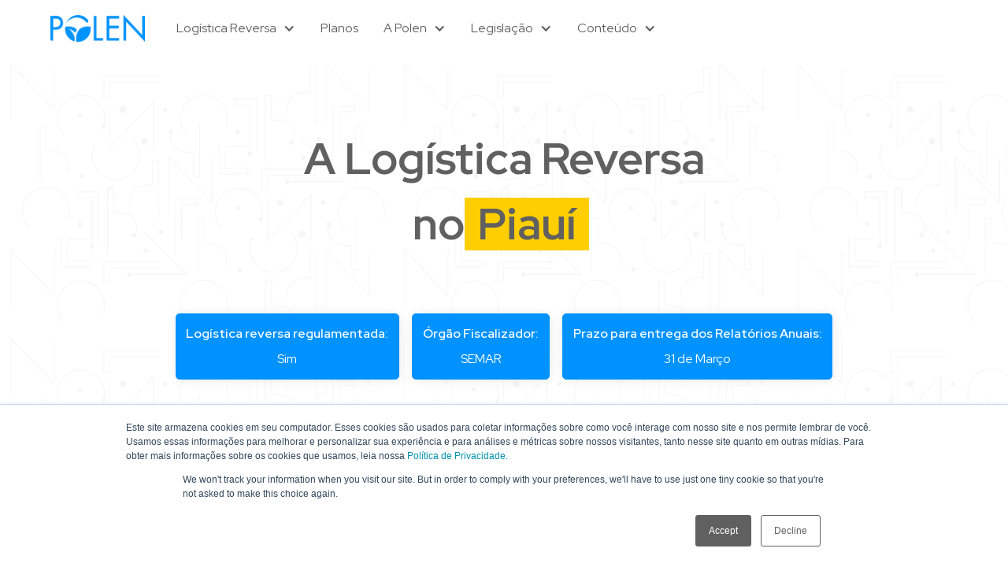

--- FILE ---
content_type: text/html; charset=utf-8
request_url: https://www.brpolen.com.br/estados/pi
body_size: 11532
content:
<!DOCTYPE html><!-- Last Published: Wed Oct 29 2025 17:58:30 GMT+0000 (Coordinated Universal Time) --><html data-wf-domain="www.brpolen.com.br" data-wf-page="62b0ea1900e5e3333dbe3f48" data-wf-site="62477f9095de2a5592cc7602" lang="pt-BR" data-wf-collection="62b0ea1900e5e3253fbe3f46" data-wf-item-slug="pi"><head><meta charset="utf-8"/><title>Legislação Logística Reversa - Piauí</title><meta content="Entenda a legislação referente à logística reversa de embalagens no estado do Piauí" name="description"/><meta content="Legislação Logística Reversa - Piauí" property="og:title"/><meta content="Entenda a legislação referente à logística reversa de embalagens no estado do Piauí" property="og:description"/><meta content="Legislação Logística Reversa - Piauí" property="twitter:title"/><meta content="Entenda a legislação referente à logística reversa de embalagens no estado do Piauí" property="twitter:description"/><meta property="og:type" content="website"/><meta content="summary_large_image" name="twitter:card"/><meta content="width=device-width, initial-scale=1" name="viewport"/><link href="https://cdn.prod.website-files.com/62477f9095de2a5592cc7602/css/site-polen-v2.shared.1e317f6e4.css" rel="stylesheet" type="text/css"/><link href="https://fonts.googleapis.com" rel="preconnect"/><link href="https://fonts.gstatic.com" rel="preconnect" crossorigin="anonymous"/><script src="https://ajax.googleapis.com/ajax/libs/webfont/1.6.26/webfont.js" type="text/javascript"></script><script type="text/javascript">WebFont.load({  google: {    families: ["Red Hat Display:300,regular,500,600,700"]  }});</script><script type="text/javascript">!function(o,c){var n=c.documentElement,t=" w-mod-";n.className+=t+"js",("ontouchstart"in o||o.DocumentTouch&&c instanceof DocumentTouch)&&(n.className+=t+"touch")}(window,document);</script><link href="https://cdn.prod.website-files.com/62477f9095de2a5592cc7602/624780ad714a2e1a51917c54_logo_selo_bola_seta_azul%2Bamarelo_favicon.png" rel="shortcut icon" type="image/x-icon"/><link href="https://cdn.prod.website-files.com/62477f9095de2a5592cc7602/624780da4f87fd1547275917_logo_selo_bola_seta_azul%2Bamarelo_webclip_webflow.png" rel="apple-touch-icon"/><!-- Please keep this css code to improve the font quality-->
<style>
  * {
  -webkit-font-smoothing: antialiased;
  -moz-osx-font-smoothing: grayscale;
}
@font-face {
  font-family: "NAME OF THE FONT";  font-display: swap;
}
</style>

<!-- Google Tag Manager -->
<script>(function(w,d,s,l,i){w[l]=w[l]||[];w[l].push({'gtm.start':
new Date().getTime(),event:'gtm.js'});var f=d.getElementsByTagName(s)[0],
j=d.createElement(s),dl=l!='dataLayer'?'&l='+l:'';j.async=true;j.src=
'https://www.googletagmanager.com/gtm.js?id='+i+dl;f.parentNode.insertBefore(j,f);
})(window,document,'script','dataLayer','GTM-M7L782S');</script>
<!-- End Google Tag Manager -->

<!-- Start of Segment Tracking Code -->
<script>
  !function(){var analytics=window.analytics=window.analytics||[];if(!analytics.initialize)if(analytics.invoked)window.console&&console.error&&console.error("Segment snippet included twice.");else{analytics.invoked=!0;analytics.methods=["trackSubmit","trackClick","trackLink","trackForm","pageview","identify","reset","group","track","ready","alias","debug","page","once","off","on"];analytics.factory=function(t){return function(){var e=Array.prototype.slice.call(arguments);e.unshift(t);analytics.push(e);return analytics}};for(var t=0;t<analytics.methods.length;t++){var e=analytics.methods[t];analytics[e]=analytics.factory(e)}analytics.load=function(t,e){var n=document.createElement("script");n.type="text/javascript";n.async=!0;n.src="https://cdn.segment.com/analytics.js/v1/"+t+"/analytics.min.js";var a=document.getElementsByTagName("script")[0];a.parentNode.insertBefore(n,a);analytics._loadOptions=e};analytics.SNIPPET_VERSION="4.1.0";
  analytics.load("mOab86XHqon5G69NPKWhVmPy9RdSpV6v");
  analytics.page();
  }}();
</script>
<!-- End of Segment Tracking Code -->


</head><body class="body"><div class="page-wrapper"><div class="background-color-white"><div data-w-id="8517a935-a095-6abe-7322-a7414268c35f" data-animation="default" data-collapse="medium" data-duration="400" data-easing="ease" data-easing2="ease" role="banner" class="navbar5_component w-nav"><div class="navbar5_container"><a href="/" class="navbar5_logo-link w-nav-brand"><img src="https://cdn.prod.website-files.com/62477f9095de2a5592cc7602/6288e24dc80173727026f5e5_Logo%20Azul%20-%20Teste%201.webp" loading="lazy" width="120" sizes="120px" alt="" srcset="https://cdn.prod.website-files.com/62477f9095de2a5592cc7602/6288e24dc80173727026f5e5_Logo%20Azul%20-%20Teste%201-p-500.webp 500w, https://cdn.prod.website-files.com/62477f9095de2a5592cc7602/6288e24dc80173727026f5e5_Logo%20Azul%20-%20Teste%201-p-800.png 800w, https://cdn.prod.website-files.com/62477f9095de2a5592cc7602/6288e24dc80173727026f5e5_Logo%20Azul%20-%20Teste%201-p-1080.png 1080w, https://cdn.prod.website-files.com/62477f9095de2a5592cc7602/6288e24dc80173727026f5e5_Logo%20Azul%20-%20Teste%201-p-1600.png 1600w, https://cdn.prod.website-files.com/62477f9095de2a5592cc7602/6288e24dc80173727026f5e5_Logo%20Azul%20-%20Teste%201-p-2000.webp 2000w, https://cdn.prod.website-files.com/62477f9095de2a5592cc7602/6288e24dc80173727026f5e5_Logo%20Azul%20-%20Teste%201-p-2600.webp 2600w, https://cdn.prod.website-files.com/62477f9095de2a5592cc7602/6288e24dc80173727026f5e5_Logo%20Azul%20-%20Teste%201-p-3200.webp 3200w, https://cdn.prod.website-files.com/62477f9095de2a5592cc7602/6288e24dc80173727026f5e5_Logo%20Azul%20-%20Teste%201.webp 5305w"/></a><nav role="navigation" class="navbar5_menu w-nav-menu"><div class="navbar5_menu-left"><div data-hover="false" data-delay="200" data-w-id="8517a935-a095-6abe-7322-a7414268c36b" class="navbar5_menu-dropdown w-dropdown"><div class="navbar5_dropdwn-toggle w-dropdown-toggle"><div class="dropdown-icon w-icon-dropdown-toggle"></div><div>Logística Reversa</div></div><nav class="navbar5_dropdown-list w-dropdown-list"><div class="navbar5_container"><div class="navbar5_dropdown-content"><div class="navbar5_dropdown-content-left-spacing"><div class="navbar5_dropdown-link-list-2x2"><a href="/selo-polen" class="navbar5_dropdown-link w-inline-block"><div class="navbar5_icon-wrapper"><img src="https://cdn.prod.website-files.com/62477f9095de2a5592cc7602/62dfe2b545e33de020cd72bf_Selo2.png" loading="lazy" alt="" class="icon-xsmall"/></div><div class="navbar5_item-right"><div class="text-weight-semibold">O Selo Polen</div><p class="text-size-small hide-mobile-landscape">Sua embalagem como ferramenta de interação com o consumidor</p></div></a><a href="/impacto-socioambiental" class="navbar5_dropdown-link w-inline-block"><div class="navbar5_icon-wrapper"><img src="https://cdn.prod.website-files.com/62477f9095de2a5592cc7602/62dfe2b466fa027fa3ec8fc9_Impacto%20socioambiental1.png" loading="lazy" alt="" class="icon-xsmall"/></div><div class="navbar5_item-right"><div class="text-weight-semibold">Impacto Socioambiental</div><p class="text-size-small hide-mobile-landscape">Gere impacto concreto e transparente nas cadeias de reciclagem do país</p></div></a><a href="/legislacao" class="navbar5_dropdown-link w-inline-block"><div class="navbar5_icon-wrapper"><img src="https://cdn.prod.website-files.com/62477f9095de2a5592cc7602/62dfe2af25f63977864d33d9_Legislac%CC%A7a%CC%83o1.png" loading="lazy" width="Auto" alt="" class="icon-1x1-xsmall"/></div><div class="navbar5_item-right"><div class="text-weight-semibold">Entenda a Legislação</div><p class="text-size-small hide-mobile-landscape">Entenda em detalhes como a legislação de resíduos impacta a sua empresa</p></div></a><a href="/o-papel-do-consumidor" class="navbar5_dropdown-link w-inline-block"><div class="navbar5_icon-wrapper"><img src="https://cdn.prod.website-files.com/62477f9095de2a5592cc7602/6419aed6fae31b8dca3bb86d_iconen%20principal2.png" loading="lazy" width="Auto" alt="" class="icon-1x1-xsmall"/></div><div class="navbar5_item-right"><div class="text-weight-semibold">O Papel do Consumidor</div><p class="text-size-small hide-mobile-landscape">O consumidor é parte fundamental de cadeias de reciclagem eficientes e sustentáveis, entenda qual é esse papel e como participar.</p></div></a></div></div><div class="navbar5_dropdown-content-right super-small"><div class="div-block-41"><div id="w-node-_8517a935-a095-6abe-7322-a7414268c3bb-4268c35f" class="navbar5_dropdown-content-wrapper z-index-1"><div id="w-node-_642b052b-82f1-e65b-709d-610ba66e3063-4268c35f" class="text-size-regular text-weight-semibold">Sua empresa trabalha com triagem de resíduos?</div><a id="w-node-_6706f03d-24bb-808c-eb48-c3f5f6156db3-4268c35f" href="/operadores" class="button left-grid-align w-button">Seja um operador homologado pela Polen</a></div></div><div class="navbar5_dropdown-right-overlay-absolute"></div></div></div></div></nav></div><a href="/planos" class="navbar5_link w-nav-link">Planos</a><div data-hover="false" data-delay="200" data-w-id="90ceb3a7-5d6b-8727-46f9-07bdc9df4eff" class="navbar5_menu-dropdown w-dropdown"><div class="navbar5_dropdwn-toggle w-dropdown-toggle"><div class="dropdown-icon w-icon-dropdown-toggle"></div><div>A Polen</div></div><nav class="navbar5_dropdown-list w-dropdown-list"><div class="navbar5_container"><div class="navbar5_dropdown-content"><div class="navbar5_dropdown-content-left-spacing no-padding narrow"><div class="navbar5_dropdown-link-list-2x2"><a href="/quem-somos" class="navbar5_dropdown-link w-inline-block"><div class="navbar5_icon-wrapper"><img src="https://cdn.prod.website-files.com/62477f9095de2a5592cc7602/62dfe2c1d1d3f84ccdb04ac2_Co%CC%81pia%20de%20Logo4.png" loading="lazy" alt="" class="icon-xsmall"/></div><div class="navbar5_item-right"><div class="text-weight-semibold">Quem Somos</div><p class="text-size-small hide-mobile-landscape">Saiba mais sobre a Polen!</p></div></a><a href="/quem-somos" class="navbar5_dropdown-link w-inline-block"><div class="navbar5_icon-wrapper"><img src="https://cdn.prod.website-files.com/62477f9095de2a5592cc7602/62dfe2b001149a5edca6af2b_Princi%CC%81pios4.png" loading="lazy" alt="" class="icon-xsmall"/></div><div class="navbar5_item-right"><div class="text-weight-semibold">Nossos princípios</div><p class="text-size-small hide-mobile-landscape">Conheça os princípios que norteiam o nosso dia-a-dia</p></div></a><a href="/carreiras" class="navbar5_dropdown-link w-inline-block"><div class="navbar5_icon-wrapper"><img src="https://cdn.prod.website-files.com/62477f9095de2a5592cc7602/62dfe2bbaf7ba8b0b0bac623_Carreiras2.png" loading="lazy" alt="" class="icon-xsmall"/></div><div class="navbar5_item-right"><div class="text-weight-semibold">Carreiras</div><p class="text-size-small hide-mobile-landscape">Junte-se a nosso time!</p></div></a><a href="/contato" class="navbar5_dropdown-link w-inline-block"><div class="navbar5_icon-wrapper"><img src="https://cdn.prod.website-files.com/62477f9095de2a5592cc7602/62dfe2ba19b570ca4703d763_Contato4.png" loading="lazy" width="1" alt="" class="icon-1x1-xsmall"/></div><div class="navbar5_item-right"><div class="text-weight-semibold">Entre em contato</div><p class="text-size-small hide-mobile-landscape">Fale conosco!</p></div></a></div></div></div></div></nav></div><div data-hover="false" data-delay="200" class="navbar5_menu-dropdown w-dropdown"><div class="navbar5_dropdwn-toggle w-dropdown-toggle"><div class="dropdown-icon w-icon-dropdown-toggle"></div><div>Legislação</div></div><nav class="navbar5_dropdown-list w-dropdown-list"><div class="navbar5_container"><div class="navbar5_dropdown-content"><div class="navbar5_dropdown-content-left-spacing no-padding"><div class="margin-bottom margin-small"><a href="/legislacao" class="navbar5_dropdown-link w-inline-block"><div class="navbar5_item-right"><div class="text-size-regular text-weight-semibold">Legislação Federal</div><p class="text-size-small hide-mobile-landscape">Conheça as normas de âmbito nacional</p></div></a></div><div class="margin-bottom margin-xxsmall"><div class="div-block-29"><div class="text-size-regular text-weight-semibold">Legislação Estadual</div><p class="text-size-small hide-mobile-landscape">Conheça as normas dos estados regulamentados</p></div></div><div class="w-dyn-list"><div role="list" class="collection-list-2 w-dyn-items"><div role="listitem" class="w-dyn-item"><a href="/estados/am" class="navbar5_dropdown-link border w-inline-block"><div class="navbar5_icon-wrapper"><img loading="lazy" alt="" src="https://cdn.prod.website-files.com/62b0e857865989c375a3d78d/632e0e334f80642dce702a89_AM.png" class="icon-xsmall"/></div><div class="navbar5_item-right"><div class="text-block-6">Amazonas</div></div></a></div><div role="listitem" class="w-dyn-item"><a href="/estados/df" class="navbar5_dropdown-link border w-inline-block"><div class="navbar5_icon-wrapper"><img loading="lazy" alt="" src="https://cdn.prod.website-files.com/62b0e857865989c375a3d78d/64909ee5a3cc0f6996c768ce_Bandeira_do_Distrito_Federal__Brasil_.png" sizes="100vw" srcset="https://cdn.prod.website-files.com/62b0e857865989c375a3d78d/64909ee5a3cc0f6996c768ce_Bandeira_do_Distrito_Federal__Brasil_-p-500.png 500w, https://cdn.prod.website-files.com/62b0e857865989c375a3d78d/64909ee5a3cc0f6996c768ce_Bandeira_do_Distrito_Federal__Brasil_-p-800.png 800w, https://cdn.prod.website-files.com/62b0e857865989c375a3d78d/64909ee5a3cc0f6996c768ce_Bandeira_do_Distrito_Federal__Brasil_-p-1080.png 1080w, https://cdn.prod.website-files.com/62b0e857865989c375a3d78d/64909ee5a3cc0f6996c768ce_Bandeira_do_Distrito_Federal__Brasil_-p-1600.png 1600w, https://cdn.prod.website-files.com/62b0e857865989c375a3d78d/64909ee5a3cc0f6996c768ce_Bandeira_do_Distrito_Federal__Brasil_-p-2000.png 2000w, https://cdn.prod.website-files.com/62b0e857865989c375a3d78d/64909ee5a3cc0f6996c768ce_Bandeira_do_Distrito_Federal__Brasil_-p-2600.png 2600w, https://cdn.prod.website-files.com/62b0e857865989c375a3d78d/64909ee5a3cc0f6996c768ce_Bandeira_do_Distrito_Federal__Brasil_-p-3200.png 3200w, https://cdn.prod.website-files.com/62b0e857865989c375a3d78d/64909ee5a3cc0f6996c768ce_Bandeira_do_Distrito_Federal__Brasil_.png 4688w" class="icon-xsmall"/></div><div class="navbar5_item-right"><div class="text-block-6">Distrito Federal</div></div></a></div><div role="listitem" class="w-dyn-item"><a href="/estados/es" class="navbar5_dropdown-link border w-inline-block"><div class="navbar5_icon-wrapper"><img loading="lazy" alt="" src="https://cdn.prod.website-files.com/62b0e857865989c375a3d78d/667480fb8ed308f72bfff138_Bandeira_do_Esp%C3%ADrito_Santo.png" sizes="100vw" srcset="https://cdn.prod.website-files.com/62b0e857865989c375a3d78d/667480fb8ed308f72bfff138_Bandeira_do_Esp%C3%ADrito_Santo-p-500.png 500w, https://cdn.prod.website-files.com/62b0e857865989c375a3d78d/667480fb8ed308f72bfff138_Bandeira_do_Esp%C3%ADrito_Santo-p-800.png 800w, https://cdn.prod.website-files.com/62b0e857865989c375a3d78d/667480fb8ed308f72bfff138_Bandeira_do_Esp%C3%ADrito_Santo-p-1080.png 1080w, https://cdn.prod.website-files.com/62b0e857865989c375a3d78d/667480fb8ed308f72bfff138_Bandeira_do_Esp%C3%ADrito_Santo-p-1600.png 1600w, https://cdn.prod.website-files.com/62b0e857865989c375a3d78d/667480fb8ed308f72bfff138_Bandeira_do_Esp%C3%ADrito_Santo-p-2000.png 2000w, https://cdn.prod.website-files.com/62b0e857865989c375a3d78d/667480fb8ed308f72bfff138_Bandeira_do_Esp%C3%ADrito_Santo-p-2600.png 2600w, https://cdn.prod.website-files.com/62b0e857865989c375a3d78d/667480fb8ed308f72bfff138_Bandeira_do_Esp%C3%ADrito_Santo-p-3200.png 3200w, https://cdn.prod.website-files.com/62b0e857865989c375a3d78d/667480fb8ed308f72bfff138_Bandeira_do_Esp%C3%ADrito_Santo.png 6250w" class="icon-xsmall"/></div><div class="navbar5_item-right"><div class="text-block-6">Espírito Santo</div></div></a></div><div role="listitem" class="w-dyn-item"><a href="/estados/go" class="navbar5_dropdown-link border w-inline-block"><div class="navbar5_icon-wrapper"><img loading="lazy" alt="" src="https://cdn.prod.website-files.com/62b0e857865989c375a3d78d/6448165d794dff7c92f38b31_goi%C3%A1s.png" class="icon-xsmall"/></div><div class="navbar5_item-right"><div class="text-block-6">Goiás</div></div></a></div><div role="listitem" class="w-dyn-item"><a href="/estados/ma" class="navbar5_dropdown-link border w-inline-block"><div class="navbar5_icon-wrapper"><img loading="lazy" alt="" src="https://cdn.prod.website-files.com/62b0e857865989c375a3d78d/6447fe9f4d6c833a07f3de14_maranha%CC%83o.png" sizes="100vw" srcset="https://cdn.prod.website-files.com/62b0e857865989c375a3d78d/6447fe9f4d6c833a07f3de14_maranha%CC%83o-p-500.png 500w, https://cdn.prod.website-files.com/62b0e857865989c375a3d78d/6447fe9f4d6c833a07f3de14_maranha%CC%83o-p-800.png 800w, https://cdn.prod.website-files.com/62b0e857865989c375a3d78d/6447fe9f4d6c833a07f3de14_maranha%CC%83o-p-1080.png 1080w, https://cdn.prod.website-files.com/62b0e857865989c375a3d78d/6447fe9f4d6c833a07f3de14_maranha%CC%83o.png 1200w" class="icon-xsmall"/></div><div class="navbar5_item-right"><div class="text-block-6">Maranhão</div></div></a></div><div role="listitem" class="w-dyn-item"><a href="/estados/mt" class="navbar5_dropdown-link border w-inline-block"><div class="navbar5_icon-wrapper"><img loading="lazy" alt="" src="https://cdn.prod.website-files.com/62b0e857865989c375a3d78d/64481358e0b2c265663a5a56_mato%20grosso.png" sizes="100vw" srcset="https://cdn.prod.website-files.com/62b0e857865989c375a3d78d/64481358e0b2c265663a5a56_mato%20grosso-p-500.png 500w, https://cdn.prod.website-files.com/62b0e857865989c375a3d78d/64481358e0b2c265663a5a56_mato%20grosso-p-800.png 800w, https://cdn.prod.website-files.com/62b0e857865989c375a3d78d/64481358e0b2c265663a5a56_mato%20grosso-p-1080.png 1080w, https://cdn.prod.website-files.com/62b0e857865989c375a3d78d/64481358e0b2c265663a5a56_mato%20grosso.png 1200w" class="icon-xsmall"/></div><div class="navbar5_item-right"><div class="text-block-6">Mato Grosso</div></div></a></div><div role="listitem" class="w-dyn-item"><a href="/estados/ms" class="navbar5_dropdown-link border w-inline-block"><div class="navbar5_icon-wrapper"><img loading="lazy" alt="" src="https://cdn.prod.website-files.com/62b0e857865989c375a3d78d/62cdd775daafce1758759db8_MS.png" class="icon-xsmall"/></div><div class="navbar5_item-right"><div class="text-block-6">Mato Grosso do Sul</div></div></a></div><div role="listitem" class="w-dyn-item"><a href="/estados/mg" class="navbar5_dropdown-link border w-inline-block"><div class="navbar5_icon-wrapper"><img loading="lazy" alt="" src="https://cdn.prod.website-files.com/62b0e857865989c375a3d78d/66747e4a47ae849dc99831ef_Bandeira_de_Minas_Gerais.svg.png" sizes="100vw" srcset="https://cdn.prod.website-files.com/62b0e857865989c375a3d78d/66747e4a47ae849dc99831ef_Bandeira_de_Minas_Gerais.svg-p-500.png 500w, https://cdn.prod.website-files.com/62b0e857865989c375a3d78d/66747e4a47ae849dc99831ef_Bandeira_de_Minas_Gerais.svg-p-800.png 800w, https://cdn.prod.website-files.com/62b0e857865989c375a3d78d/66747e4a47ae849dc99831ef_Bandeira_de_Minas_Gerais.svg-p-1080.png 1080w, https://cdn.prod.website-files.com/62b0e857865989c375a3d78d/66747e4a47ae849dc99831ef_Bandeira_de_Minas_Gerais.svg.png 1280w" class="icon-xsmall"/></div><div class="navbar5_item-right"><div class="text-block-6">Minas Gerais</div></div></a></div><div role="listitem" class="w-dyn-item"><a href="/estados/pr" class="navbar5_dropdown-link border w-inline-block"><div class="navbar5_icon-wrapper"><img loading="lazy" alt="" src="https://cdn.prod.website-files.com/62b0e857865989c375a3d78d/62cdd761f2fe3082ff9e2dc6_PR.png" class="icon-xsmall"/></div><div class="navbar5_item-right"><div class="text-block-6">Paraná</div></div></a></div><div role="listitem" class="w-dyn-item"><a href="/estados/pb" class="navbar5_dropdown-link border w-inline-block"><div class="navbar5_icon-wrapper"><img loading="lazy" alt="" src="https://cdn.prod.website-files.com/62b0e857865989c375a3d78d/64480023f01bc2332db29237_parai%CC%81ba.png" class="icon-xsmall"/></div><div class="navbar5_item-right"><div class="text-block-6">Paraíba</div></div></a></div><div role="listitem" class="w-dyn-item"><a href="/estados/pe" class="navbar5_dropdown-link border w-inline-block"><div class="navbar5_icon-wrapper"><img loading="lazy" alt="" src="https://cdn.prod.website-files.com/62b0e857865989c375a3d78d/6447fe4e148f5468f12839bd_pernambuco.png" sizes="100vw" srcset="https://cdn.prod.website-files.com/62b0e857865989c375a3d78d/6447fe4e148f5468f12839bd_pernambuco-p-500.png 500w, https://cdn.prod.website-files.com/62b0e857865989c375a3d78d/6447fe4e148f5468f12839bd_pernambuco-p-800.png 800w, https://cdn.prod.website-files.com/62b0e857865989c375a3d78d/6447fe4e148f5468f12839bd_pernambuco-p-1080.png 1080w, https://cdn.prod.website-files.com/62b0e857865989c375a3d78d/6447fe4e148f5468f12839bd_pernambuco.png 1280w" class="icon-xsmall"/></div><div class="navbar5_item-right"><div class="text-block-6">Pernambuco</div></div></a></div><div role="listitem" class="w-dyn-item"><a href="/estados/pi" aria-current="page" class="navbar5_dropdown-link border w-inline-block w--current"><div class="navbar5_icon-wrapper"><img loading="lazy" alt="" src="https://cdn.prod.website-files.com/62b0e857865989c375a3d78d/62cdd78a70035cb05b0e08b7_PI.png" class="icon-xsmall"/></div><div class="navbar5_item-right"><div class="text-block-6">Piauí</div></div></a></div><div role="listitem" class="w-dyn-item"><a href="/estados/rs" class="navbar5_dropdown-link border w-inline-block"><div class="navbar5_icon-wrapper"><img loading="lazy" alt="" src="https://cdn.prod.website-files.com/62b0e857865989c375a3d78d/66748037ac372d851408d11e_20075647_1210628_GDO.jpg" sizes="100vw" srcset="https://cdn.prod.website-files.com/62b0e857865989c375a3d78d/66748037ac372d851408d11e_20075647_1210628_GDO-p-500.jpg 500w, https://cdn.prod.website-files.com/62b0e857865989c375a3d78d/66748037ac372d851408d11e_20075647_1210628_GDO.jpg 800w" class="icon-xsmall"/></div><div class="navbar5_item-right"><div class="text-block-6">Rio Grande do Sul</div></div></a></div><div role="listitem" class="w-dyn-item"><a href="/estados/rj" class="navbar5_dropdown-link border w-inline-block"><div class="navbar5_icon-wrapper"><img loading="lazy" alt="" src="https://cdn.prod.website-files.com/62b0e857865989c375a3d78d/62c831c44815d9f6dd855d0b_RJ.png" class="icon-xsmall"/></div><div class="navbar5_item-right"><div class="text-block-6">Rio de Janeiro</div></div></a></div><div role="listitem" class="w-dyn-item"><a href="/estados/sc" class="navbar5_dropdown-link border w-inline-block"><div class="navbar5_icon-wrapper"><img loading="lazy" alt="" src="https://cdn.prod.website-files.com/62b0e857865989c375a3d78d/68c1c4c0c4d909385d3c659c_Bandeira_de_Santa_Catarina.svg.png" sizes="100vw" srcset="https://cdn.prod.website-files.com/62b0e857865989c375a3d78d/68c1c4c0c4d909385d3c659c_Bandeira_de_Santa_Catarina.svg-p-500.png 500w, https://cdn.prod.website-files.com/62b0e857865989c375a3d78d/68c1c4c0c4d909385d3c659c_Bandeira_de_Santa_Catarina.svg-p-800.png 800w, https://cdn.prod.website-files.com/62b0e857865989c375a3d78d/68c1c4c0c4d909385d3c659c_Bandeira_de_Santa_Catarina.svg-p-1080.png 1080w, https://cdn.prod.website-files.com/62b0e857865989c375a3d78d/68c1c4c0c4d909385d3c659c_Bandeira_de_Santa_Catarina.svg-p-1600.png 1600w, https://cdn.prod.website-files.com/62b0e857865989c375a3d78d/68c1c4c0c4d909385d3c659c_Bandeira_de_Santa_Catarina.svg-p-2000.png 2000w, https://cdn.prod.website-files.com/62b0e857865989c375a3d78d/68c1c4c0c4d909385d3c659c_Bandeira_de_Santa_Catarina.svg.png 2560w" class="icon-xsmall"/></div><div class="navbar5_item-right"><div class="text-block-6">Santa Catarina</div></div></a></div><div role="listitem" class="w-dyn-item"><a href="/estados/se" class="navbar5_dropdown-link border w-inline-block"><div class="navbar5_icon-wrapper"><img loading="lazy" alt="" src="https://cdn.prod.website-files.com/62b0e857865989c375a3d78d/66747eeef2e76a6ff608fe7c_Bandeira_de_Sergipe.svg.png" sizes="100vw" srcset="https://cdn.prod.website-files.com/62b0e857865989c375a3d78d/66747eeef2e76a6ff608fe7c_Bandeira_de_Sergipe.svg-p-500.png 500w, https://cdn.prod.website-files.com/62b0e857865989c375a3d78d/66747eeef2e76a6ff608fe7c_Bandeira_de_Sergipe.svg-p-800.png 800w, https://cdn.prod.website-files.com/62b0e857865989c375a3d78d/66747eeef2e76a6ff608fe7c_Bandeira_de_Sergipe.svg.png 1200w" class="icon-xsmall"/></div><div class="navbar5_item-right"><div class="text-block-6">Sergipe</div></div></a></div><div role="listitem" class="w-dyn-item"><a href="/estados/sp" class="navbar5_dropdown-link border w-inline-block"><div class="navbar5_icon-wrapper"><img loading="lazy" alt="" src="https://cdn.prod.website-files.com/62b0e857865989c375a3d78d/62c8368c5503f708aab83bdb_SP.png" class="icon-xsmall"/></div><div class="navbar5_item-right"><div class="text-block-6">São Paulo</div></div></a></div><div role="listitem" class="w-dyn-item"><a href="/estados/to" class="navbar5_dropdown-link border w-inline-block"><div class="navbar5_icon-wrapper"><img loading="lazy" alt="" src="https://cdn.prod.website-files.com/62b0e857865989c375a3d78d/690516afa36e573e9bc45ad2_tocantins.png" class="icon-xsmall"/></div><div class="navbar5_item-right"><div class="text-block-6">Tocantins</div></div></a></div></div></div></div><div class="navbar5_dropdown-content-right hidden"><div class="navbar5_dropdown-content-wrapper z-index-1"><h4 class="text-size-small text-weight-semibold">Artigos em destaque sobre legislação</h4><div class="navbar5_dropdown-blog-list"><a id="w-node-_5fccf731-03d8-fc7a-f87d-0ea0ef48a29a-4268c35f" href="#" class="navbar5_blog-item no-image w-inline-block"><div class="navbar5_large-item-content"><div class="margin-bottom margin-tiny"><div class="text-weight-semibold">O Decreto nº 11.044/2022</div></div><p class="text-size-small">A instituição do Certificado de Crédito de Reciclagem - Recicla+</p><div class="margin-top margin-xxsmall"><div class="text-style-link text-size-small">Ler Mais</div></div></div></a><a href="#" class="navbar5_blog-item no-image w-inline-block"><div class="navbar5_large-item-content"><div class="margin-bottom margin-tiny"><div class="text-weight-semibold">Consema (RS) inicia regulamentação da LR</div></div><p class="text-size-small">Confira a minuta de Resolução em consulta pública</p><div class="margin-top margin-xxsmall"><div class="text-style-link text-size-small">Ler Mais</div></div></div></a></div><a href="#" class="button-tertiary w-inline-block"><div>Ver todos os artigos</div><div class="button-tertiary_icon w-embed"><svg width="16" height="16" viewBox="0 0 16 16" fill="none" xmlns="http://www.w3.org/2000/svg">
<path d="M6 3L11 8L6 13" stroke="CurrentColor" stroke-width="1.5"/>
</svg></div></a></div><div class="navbar5_dropdown-right-overlay-absolute"></div></div></div></div></nav></div><div data-hover="false" data-delay="200" class="navbar5_menu-dropdown w-dropdown"><div class="navbar5_dropdwn-toggle w-dropdown-toggle"><div class="dropdown-icon w-icon-dropdown-toggle"></div><div>Conteúdo</div></div><nav class="navbar5_dropdown-list w-dropdown-list"><div class="navbar5_container"><div class="navbar5_dropdown-content"><div class="navbar5_dropdown-content-left-spacing"><div class="margin-bottom margin-small"><div class="navbar5_dropdown-link-list-2x2"><a href="https://www.creditodelogisticareversa.com.br/post/f-ebook-entenda-a-regulamentacao-da-logistica-reversa-de-embalagens-no-estado-de-sao-paulo" target="_blank" class="navbar5_dropdown-link hidden w-inline-block"><div class="navbar5_icon-wrapper"><img src="https://cdn.prod.website-files.com/62477f9095de2a5592cc7602/631742d2c798f94f3307186d_Ebook1.png" loading="lazy" alt="" class="icon-xsmall"/></div><div class="navbar5_item-right"><div class="text-weight-semibold">Entenda a regulamentação no estado de São Paulo</div><p class="text-size-small hide-mobile-landscape">Saiba mais sobre a regulamentação da Logística Reversa de embalagens no estado de São Paulo</p></div></a><a href="https://www.creditodelogisticareversa.com.br/post/baixe-agora-o-e-book-regulamentacoes-estaduais-logistica-reversa-de-embalagens" target="_blank" class="navbar5_dropdown-link w-inline-block"><div class="navbar5_icon-wrapper"><img src="https://cdn.prod.website-files.com/62477f9095de2a5592cc7602/631742d2c798f94f3307186d_Ebook1.png" loading="lazy" alt="" class="icon-xsmall"/></div><div class="navbar5_item-right"><div class="text-weight-semibold">Regulamentações Estaduais - Logística Reversa de Embalagens</div><p class="text-size-small hide-mobile-landscape">Entenda melhor quais são as exigências da Logística Reversa de Embalagens nos estados regulamentados</p></div></a><a href="https://www.creditodelogisticareversa.com.br/post/m-ebook-11-perguntas-e-respostas-para-entender-a-logistica-reversa" target="_blank" class="navbar5_dropdown-link w-inline-block"><div class="navbar5_icon-wrapper"><img src="https://cdn.prod.website-files.com/62477f9095de2a5592cc7602/631742d2c798f94f3307186d_Ebook1.png" loading="lazy" alt="" class="icon-xsmall"/></div><div class="navbar5_item-right"><div class="text-weight-semibold">11 Perguntas e Respostas para entender a Logística Reversa</div><p class="text-size-small hide-mobile-landscape">Entenda o que é e como a Logística Reversa impacta a sua empresa</p></div></a><a href="https://www.creditodelogisticareversa.com.br/post/m-infografico-gratuito-mini-guia-da-sustentabilidade-empresarial-baixe-agora" target="_blank" class="navbar5_dropdown-link w-inline-block"><div class="navbar5_icon-wrapper"><img src="https://cdn.prod.website-files.com/62477f9095de2a5592cc7602/631742d2c798f94f3307186d_Ebook1.png" loading="lazy" alt="" class="icon-xsmall"/></div><div class="navbar5_item-right"><div class="text-weight-semibold">Mini-Guia da Sustentabilidade Empresarial</div><p class="text-size-small hide-mobile-landscape">Cada vez mais relevante, a sustentabilidade empresarial é fundamental para empresas de todos os tamanhos e setores</p></div></a><a href="https://www.creditodelogisticareversa.com.br/post/m-baixe-gratuitamente-o-infografico-dicionario-polen" target="_blank" class="navbar5_dropdown-link w-inline-block"><div class="navbar5_icon-wrapper"><img src="https://cdn.prod.website-files.com/62477f9095de2a5592cc7602/631742d2c798f94f3307186d_Ebook1.png" loading="lazy" width="Auto" alt="" class="icon-1x1-xsmall"/></div><div class="navbar5_item-right"><div class="text-weight-semibold">Dicionário da Sustentabilidade</div><p class="text-size-small hide-mobile-landscape">Conheça os termos e expressões utilizados no mundo da sustentabilidade</p></div></a><a href="https://www.creditodelogisticareversa.com.br/post/m-manual-pmin-e-ade-o-que-sao-e-como-preenche-los" target="_blank" class="navbar5_dropdown-link w-inline-block"><div class="navbar5_icon-wrapper"><img src="https://cdn.prod.website-files.com/62477f9095de2a5592cc7602/631742d2c798f94f3307186d_Ebook1.png" loading="lazy" width="Auto" alt="" class="icon-1x1-xsmall"/></div><div class="navbar5_item-right"><div class="text-weight-semibold">Manual PMin e ADE: Logística Reversa Rio de Janeiro</div><p class="text-size-small hide-mobile-landscape">Entenda em detalhes como declarar a logística reversa das suas embalagens no estado do Rio de Janeiro</p></div></a></div></div><div class="margin-bottom margin-small"><div class="line-divider"></div></div><div><div class="blog_cta_wrapper"><div class="text-block-9">Quer ficar por dentro de tudo sobre sustentabilidade corporativa e conomia circular? <strong>Conheça o nosso portal de conteúdo</strong></div><div class="div-block-49"></div><a href="https://creditodelogisticareversa.com.br" target="_blank" class="button w-button">Acessar</a></div></div></div></div></div></nav></div></div><div class="navbar5_menu-right"><div class="navbar5_button-wrapper"><a href="#" class="button-secondary button-small max-width-full-mobile-portrait w-button">Login</a></div><div class="navbar5_button-wrapper"><a href="#" class="button button-small max-width-full-mobile-portrait w-button">Sign-in</a></div></div></nav><div class="navbar5_menu-button w-nav-button"><div class="menu-icon"><div class="menu-icon_line-top"></div><div class="menu-icon_line-middle"><div class="menu-icon_line-middle-inner"></div></div><div class="menu-icon_line-bottom"></div></div></div></div></div><div class="main-wrapper"><header class="section-header26"><div class="background-image"><div class="page-padding-2"><div class="container-large"><div class="padding-vertical padding-huge"><div class="header26_component"><div class="margin-bottom margin-large"><div class="text-align-center"><div class="max-width-large"><div class="margin-bottom margin-xsmall"><h1 class="heading">A Logística Reversa</h1></div><div class="margin-bottom margin-small"><div class="div-block-65"><h1>no</h1><div class="yellow-outline"><div class="div-block-25"><h1 class="heading">Piauí</h1><img alt="" loading="lazy" width="200" src="https://cdn.prod.website-files.com/62b0e857865989c375a3d78d/62cdd78a70035cb05b0e08b7_PI.png" class="image-9"/></div></div></div></div></div></div></div><div class="button-group"><div class="tag inverse azul more-padding"><div class="div-block-26"><div class="text-block-2">Logística reversa regulamentada: </div></div><div class="text-block-5">Sim</div></div><div class="spacing-clean _1rem"></div><div class="tag inverse azul more-padding"><div class="div-block-26"><div class="text-block-2">Órgão Fiscalizador: </div></div><div class="text-block-4">SEMAR</div></div><div class="spacing-clean _1rem"></div><div class="tag inverse azul more-padding"><div class="div-block-26"><div class="text-block-2">Prazo para entrega dos Relatórios Anuais: </div></div><div class="text-block-3">31 de Março</div></div></div></div></div></div></div></div></header><div class="section-wrapper"><div class="page-padding"><div class="container-medium"><div class="padding-vertical"><div class="text-size-regular text-line-height-large w-richtext"><p>O Estado do Piauí anunciou a implantação das diretrizes para a estruturação e a operacionalização do Sistema de Logística Reversa de embalagens de vidro, papel, papelão, plásticos e metais por meio do <a href="https://www.felsberg.com.br/wp-content/uploads/2022/01/felsberg_decreto-estadual-20-498-de-13-01-2022-_-diretrizes-para-implementacao-de-sistema-de-logistica-reversa-de-embalagens-no-piaui-pi.pdf">Decreto nº 20.498/2022</a>. </p><p>‍</p><p>Segundo a norma, fabricantes, importadores, distribuidores e comerciantes que inserem embalagens pós-consumo no mercado piauiense devem elaborar um <strong>Plano de Logística Reversa</strong>, documento autodeclaratório e descritivo contendo as metas, ações e procedimentos destinados à viabilização da logística reversa de embalagens no Estado, a ser entregue até <strong>31 de março </strong>de cada ano.</p><p>‍</p><p>A Polen possui <strong>Plano Coletivo de Logística Reversa</strong> aprovado junto à SEMAR/PI. O documento atende às diretrizes definidas pelo Decreto regulamentador, informando todas as ações empreendidas pela Polen na sua solução de logística reversa, que se baseia na compensação ambiental da massa de produtos embalados colocados no mercado pelas empresas aderentes. </p><p>‍</p><p>O sistema se pauta, principalmente, no Acordo Setorial de Embalagens emGeral (2015), que definiu a meta mínima de restituição de 22% do total de produtos embalados colocados no mercado. Além disso, para operacionalização do sistema são estabelecidas, prioritariamente, parcerias com entidades de catadoras e catadores de material reciclável.</p><p>‍</p><p>É obrigatória também a apresentação dos <strong>Relatórios Comprobatórios do Plano de Logística Reversa</strong>, documento contendo os resultados das ações realizadas em função das metas estabelecidas no respectivo Plano de Logística Reversa, até o dia <strong>31 de março </strong>de cada ano.</p></div></div></div></div></div><div class="section-wrapper-ro-rj w-condition-invisible"><div class="page-padding"><div class="container-medium"><div class="card blue-border"><div class="w-layout-grid grid-25"><div id="w-node-_5b18e76e-d03a-33be-4fb6-3fc8a4a07c98-3dbe3f48"><div class="margin-bottom margin-xxsmall"><div class="text-size-medium text-weight-bold">Recicla Orla: PEVs na orla do Rio de Janeiro</div></div><div class="margin-bottom margin-xsmall"><div>Em parceria com a Orla Rio, a Polen traz ao Rio de Janeiro o Recicla Orla. Estamos deixando a praia mais limpa através de Pontos de Entrega Voluntária espalhados ao longo do calçadão.</div></div><a href="/recicla-orla" class="button w-button">Saiba Mais!</a></div><img src="https://cdn.prod.website-files.com/62477f9095de2a5592cc7602/64510b7dfd960b1461d28a82_Logo%20Recicla%20Orla.png" loading="lazy" id="w-node-_63a4289f-c5e1-5199-dd30-dfdbe5c481a4-3dbe3f48" sizes="100vw" alt="" srcset="https://cdn.prod.website-files.com/62477f9095de2a5592cc7602/64510b7dfd960b1461d28a82_Logo%20Recicla%20Orla-p-500.png 500w, https://cdn.prod.website-files.com/62477f9095de2a5592cc7602/64510b7dfd960b1461d28a82_Logo%20Recicla%20Orla-p-800.png 800w, https://cdn.prod.website-files.com/62477f9095de2a5592cc7602/64510b7dfd960b1461d28a82_Logo%20Recicla%20Orla-p-1080.png 1080w, https://cdn.prod.website-files.com/62477f9095de2a5592cc7602/64510b7dfd960b1461d28a82_Logo%20Recicla%20Orla.png 1559w"/></div></div></div></div></div><section class="section-faq5"><div class="page-padding-2"><div class="container-medium"><div class="padding-vertical padding-huge"><div class="margin-bottom margin-large"><div class="text-align-center"><div class="max-width-large"><div class="margin-bottom margin-small"><h2 class="heading-4">Legislação Específica do Estado</h2></div><p class="text-size-medium-2">Veja abaixo uma lista mantida pela Polen da legislação aplicável referente à logística reversa</p></div></div></div><div class="w-dyn-list"><div role="list" class="w-dyn-items"><div role="listitem" class="w-dyn-item"><div class="margin-bottom margin-medium"><div class="faq5_accordion"><div data-w-id="da083c6c-4d9e-c7ab-2454-007dceec829a" class="faq5_question"><div class="div-block-21"><div class="text-size-medium text-weight-bold">Portaria Nº 49/2023</div><div class="div-block-22"></div><div class="tag inverse small"><div>27/2/2023</div></div></div><img src="https://cdn.prod.website-files.com/62477f9095de2a5592cc7602/62c79e8c3b3b46b8b0b03b52_chevron-down.svg" loading="lazy" alt="" class="faq5_icon"/></div><div style="height:0px" class="faq5_answer"><div class="padding-vertical padding-small azul"><div class="max-width-large-2"><div class="margin-bottom margin-medium"><div>Altera o prazo para entrega dos Relatórios Comprobatórios dos Planos de Logística Reversa pelas entidades gestoras de que trata o Decreton° 20498, de 13 de janeiro de 2022.</div></div></div><div class="margin-bottom margin-medium"><a href="http://www.semar.pi.gov.br/media/SEI_GOV-PI_-_6747709_-_Portaria.pdf" class="button button-small invert-colors w-button">Acesse a integra da norma</a></div></div></div></div></div></div><div role="listitem" class="w-dyn-item"><div class="margin-bottom margin-medium"><div class="faq5_accordion"><div data-w-id="da083c6c-4d9e-c7ab-2454-007dceec829a" class="faq5_question"><div class="div-block-21"><div class="text-size-medium text-weight-bold">Decreto Nº 20.498/2022</div><div class="div-block-22"></div><div class="tag inverse small"><div>12/1/2022</div></div></div><img src="https://cdn.prod.website-files.com/62477f9095de2a5592cc7602/62c79e8c3b3b46b8b0b03b52_chevron-down.svg" loading="lazy" alt="" class="faq5_icon"/></div><div style="height:0px" class="faq5_answer"><div class="padding-vertical padding-small azul"><div class="max-width-large-2"><div class="margin-bottom margin-medium"><div>Define as diretrizes para a implementação, a estruturação e a operacionalização do sistema de logística reversa de embalagens em geral</div></div></div><div class="margin-bottom margin-medium"><a href="https://www.legisweb.com.br/legislacao/?id=426309" class="button button-small invert-colors w-button">Acesse a integra da norma</a></div></div></div></div></div></div></div></div></div></div></div></section></div><footer class="footer5_component"><div class="background-color-gray"><div class="page-padding"><div class="container-large"><div class="padding-vertical padding-xxlarge"><div class="footer5_newsletter-wrapper"><div class="footer5_newsletter-text-wrapper"><p class="paragraph">Conteúdo semanal sobre o mundo da economia circular</p></div><div class="div-block-64"></div><div class="footer5_form-block w-form"><form id="email-form" name="email-form" data-name="Email Form" method="get" class="footer5_form" data-wf-page-id="62b0ea1900e5e3333dbe3f48" data-wf-element-id="f39dc1d7-eeb6-7d9e-d776-2eb597b6efd5"><input class="form-input w-input" maxlength="256" name="email-2" data-name="Email 2" placeholder="Digite seu email" type="email" id="email-2" required=""/><input type="submit" data-wait="Please wait..." class="button-secondary w-button" value="Cadastrar"/></form><div class="success-message w-form-done"><div>Thank you! Your submission has been received!</div></div><div class="error-message w-form-fail"><div>Oops! Something went wrong while submitting the form.</div></div></div></div><div class="padding-bottom padding-xxlarge"><div class="w-layout-grid footer5_top-wrapper"><a href="/" aria-label="Link para a página inicial deste site" id="w-node-f39dc1d7-eeb6-7d9e-d776-2eb597b6efe6-97b6efca" class="footer5_logo-link w-nav-brand"><img src="https://cdn.prod.website-files.com/62477f9095de2a5592cc7602/624787002a79e3747ce66077_logo_semfundo_Branca_cropped.webp" loading="lazy" sizes="(max-width: 479px) 98vw, (max-width: 767px) 99vw, (max-width: 1660px) 100vw, 1660px" srcset="https://cdn.prod.website-files.com/62477f9095de2a5592cc7602/624787002a79e3747ce66077_logo_semfundo_Branca_cropped-p-500.png 500w, https://cdn.prod.website-files.com/62477f9095de2a5592cc7602/624787002a79e3747ce66077_logo_semfundo_Branca_cropped.webp 1660w" alt=""/></a><div class="footer5_link-list"><div class="footer5_column-heading">Logística Reversa</div><a href="/selo-polen" class="footer5_link">O Selo Polen</a><a href="/impacto-socioambiental" class="footer5_link">Impacto Ambiental</a><a href="/planos" class="footer5_link">Planos</a><a href="#" class="footer5_link">Quero ser um operador Polen</a><a href="/consultores" class="footer5_link display-hidden">Quero ser um consultor habilitado</a></div><div class="footer5_link-list"><div class="footer5_column-heading">Legislação</div><a href="/legislacao" class="footer5_link">Legislação Federal</a><a href="/legislacao" class="footer5_link">Estados Regulamentados</a></div><div class="footer5_link-list"><div class="footer5_column-heading">A Polen</div><a href="/quem-somos" class="footer5_link">Nossos Princípios</a><a href="/carreiras" class="footer5_link">Carreiras</a><a href="/contato" class="footer5_link">Contato</a><a href="/quem-somos" class="footer5_link">Quem Somos</a><a href="/politica-de-privacidade" class="footer5_link">Política de Privacidade</a></div><div class="footer5_link-list"><div class="footer5_column-heading">Conteúdo</div><a href="https://www.creditodelogisticareversa.com.br/" target="_blank" class="footer5_link">Portal: Tudo Sobre Logística Reversa</a><a href="https://www.creditodelogisticareversa.com.br/post/m-ebook-11-perguntas-e-respostas-para-entender-a-logistica-reversa" target="_blank" class="footer5_link">11 Perguntas e Respostas Para Entender a Logística Reversa</a><a href="https://www.creditodelogisticareversa.com.br/post/m-baixe-gratuitamente-o-infografico-dicionario-polen" target="_blank" class="footer5_link">Dicionário da Sustentabilidade</a><a href="https://www.creditodelogisticareversa.com.br/post/m-manual-pmin-e-ade-o-que-sao-e-como-preenche-los" target="_blank" class="footer5_link">Manual PMin e ADE: Logística Reversa Rio de Janeiro</a><a href="https://www.creditodelogisticareversa.com.br/post/m-infografico-gratuito-mini-guia-da-sustentabilidade-empresarial-baixe-agora" target="_blank" class="footer5_link">Mini-Guia da Sustentabilidade Empresarial</a></div><div class="footer5_link-list hidden"><div class="footer5_column-heading">Plataforma</div><a href="#" class="footer5_link">Login</a><a href="#" class="footer5_link">Cadastro</a><a href="#" class="footer5_link">Operadores</a></div></div></div><div class="line-divider white"></div><div class="padding-top padding-medium"><div class="footer5_bottom-wrapper"><div class="w-layout-grid footer5_legal-list"><div id="w-node-f39dc1d7-eeb6-7d9e-d776-2eb597b6f02d-97b6efca" class="footer5_credit-text">© 2024 Polen - Solução e Valoração de Resíduos. Todos os direitos reservados</div><a href="#" class="footer5_legal-link hidden">Privacy Policy</a><a href="#" class="footer5_legal-link hidden">Terms of Service</a></div><div class="w-layout-grid footer5_social-icons"><a aria-label="Link para a página da Polen no Facebook" href="https://facebook.com/brpolen" target="_blank" class="footer5_social-link w-inline-block"><div class="social-icon w-embed"><svg width="24" height="24" viewBox="0 0 24 24" fill="none" xmlns="http://www.w3.org/2000/svg">
<path d="M16.5 6H13.5C12.9477 6 12.5 6.44772 12.5 7V10H16.5C16.6137 9.99748 16.7216 10.0504 16.7892 10.1419C16.8568 10.2334 16.8758 10.352 16.84 10.46L16.1 12.66C16.0318 12.8619 15.8431 12.9984 15.63 13H12.5V20.5C12.5 20.7761 12.2761 21 12 21H9.5C9.22386 21 9 20.7761 9 20.5V13H7.5C7.22386 13 7 12.7761 7 12.5V10.5C7 10.2239 7.22386 10 7.5 10H9V7C9 4.79086 10.7909 3 13 3H16.5C16.7761 3 17 3.22386 17 3.5V5.5C17 5.77614 16.7761 6 16.5 6Z" fill="CurrentColor"/>
</svg></div></a><a aria-label="Link para a página da Polen no Instagram" href="https://instagram.com/brpolen" target="_blank" class="footer5_social-link w-inline-block"><div class="social-icon w-embed"><svg width="24" height="24" viewBox="0 0 24 24" fill="none" xmlns="http://www.w3.org/2000/svg">
<path fill-rule="evenodd" clip-rule="evenodd" d="M16 3H8C5.23858 3 3 5.23858 3 8V16C3 18.7614 5.23858 21 8 21H16C18.7614 21 21 18.7614 21 16V8C21 5.23858 18.7614 3 16 3ZM19.25 16C19.2445 17.7926 17.7926 19.2445 16 19.25H8C6.20735 19.2445 4.75549 17.7926 4.75 16V8C4.75549 6.20735 6.20735 4.75549 8 4.75H16C17.7926 4.75549 19.2445 6.20735 19.25 8V16ZM16.75 8.25C17.3023 8.25 17.75 7.80228 17.75 7.25C17.75 6.69772 17.3023 6.25 16.75 6.25C16.1977 6.25 15.75 6.69772 15.75 7.25C15.75 7.80228 16.1977 8.25 16.75 8.25ZM12 7.5C9.51472 7.5 7.5 9.51472 7.5 12C7.5 14.4853 9.51472 16.5 12 16.5C14.4853 16.5 16.5 14.4853 16.5 12C16.5027 10.8057 16.0294 9.65957 15.1849 8.81508C14.3404 7.97059 13.1943 7.49734 12 7.5ZM9.25 12C9.25 13.5188 10.4812 14.75 12 14.75C13.5188 14.75 14.75 13.5188 14.75 12C14.75 10.4812 13.5188 9.25 12 9.25C10.4812 9.25 9.25 10.4812 9.25 12Z" fill="CurrentColor"/>
</svg></div></a><a aria-label="Link para a página da Polen no Linkedin" href="https://www.linkedin.com/company/brpolen/" target="_blank" class="footer5_social-link w-inline-block"><div class="social-icon w-embed"><svg width="24" height="24" viewBox="0 0 24 24" fill="none" xmlns="http://www.w3.org/2000/svg">
<path fill-rule="evenodd" clip-rule="evenodd" d="M5 3H19C20.1046 3 21 3.89543 21 5V19C21 20.1046 20.1046 21 19 21H5C3.89543 21 3 20.1046 3 19V5C3 3.89543 3.89543 3 5 3ZM8 18C8.27614 18 8.5 17.7761 8.5 17.5V10.5C8.5 10.2239 8.27614 10 8 10H6.5C6.22386 10 6 10.2239 6 10.5V17.5C6 17.7761 6.22386 18 6.5 18H8ZM7.25 9C6.42157 9 5.75 8.32843 5.75 7.5C5.75 6.67157 6.42157 6 7.25 6C8.07843 6 8.75 6.67157 8.75 7.5C8.75 8.32843 8.07843 9 7.25 9ZM17.5 18C17.7761 18 18 17.7761 18 17.5V12.9C18.0325 11.3108 16.8576 9.95452 15.28 9.76C14.177 9.65925 13.1083 10.1744 12.5 11.1V10.5C12.5 10.2239 12.2761 10 12 10H10.5C10.2239 10 10 10.2239 10 10.5V17.5C10 17.7761 10.2239 18 10.5 18H12C12.2761 18 12.5 17.7761 12.5 17.5V13.75C12.5 12.9216 13.1716 12.25 14 12.25C14.8284 12.25 15.5 12.9216 15.5 13.75V17.5C15.5 17.7761 15.7239 18 16 18H17.5Z" fill="CurrentColor"/>
</svg></div></a></div></div></div></div></div></div></div></footer></div></div><script src="https://d3e54v103j8qbb.cloudfront.net/js/jquery-3.5.1.min.dc5e7f18c8.js?site=62477f9095de2a5592cc7602" type="text/javascript" integrity="sha256-9/aliU8dGd2tb6OSsuzixeV4y/faTqgFtohetphbbj0=" crossorigin="anonymous"></script><script src="https://cdn.prod.website-files.com/62477f9095de2a5592cc7602/js/site-polen-v2.schunk.36b8fb49256177c8.js" type="text/javascript"></script><script src="https://cdn.prod.website-files.com/62477f9095de2a5592cc7602/js/site-polen-v2.schunk.1ef46bbd046aa4c2.js" type="text/javascript"></script><script src="https://cdn.prod.website-files.com/62477f9095de2a5592cc7602/js/site-polen-v2.c0d44d90.01ccc5376e645795.js" type="text/javascript"></script><!-- Google Tag Manager (noscript) -->
<noscript><iframe src="https://www.googletagmanager.com/ns.html?id=GTM-M7L782S"
height="0" width="0" style="display:none;visibility:hidden"></iframe></noscript>
<!-- End Google Tag Manager (noscript) -->

<script src="https://site-polen-tools.web.app/allPagesBody.js"></script>

<script data-account="vZ2C821WQu" src="https://cdn.userway.org/widget.js"></script></body></html>

--- FILE ---
content_type: text/css
request_url: https://cdn.prod.website-files.com/62477f9095de2a5592cc7602/css/site-polen-v2.shared.1e317f6e4.css
body_size: 29066
content:
html {
  -webkit-text-size-adjust: 100%;
  -ms-text-size-adjust: 100%;
  font-family: sans-serif;
}

body {
  margin: 0;
}

article, aside, details, figcaption, figure, footer, header, hgroup, main, menu, nav, section, summary {
  display: block;
}

audio, canvas, progress, video {
  vertical-align: baseline;
  display: inline-block;
}

audio:not([controls]) {
  height: 0;
  display: none;
}

[hidden], template {
  display: none;
}

a {
  background-color: #0000;
}

a:active, a:hover {
  outline: 0;
}

abbr[title] {
  border-bottom: 1px dotted;
}

b, strong {
  font-weight: bold;
}

dfn {
  font-style: italic;
}

h1 {
  margin: .67em 0;
  font-size: 2em;
}

mark {
  color: #000;
  background: #ff0;
}

small {
  font-size: 80%;
}

sub, sup {
  vertical-align: baseline;
  font-size: 75%;
  line-height: 0;
  position: relative;
}

sup {
  top: -.5em;
}

sub {
  bottom: -.25em;
}

img {
  border: 0;
}

svg:not(:root) {
  overflow: hidden;
}

hr {
  box-sizing: content-box;
  height: 0;
}

pre {
  overflow: auto;
}

code, kbd, pre, samp {
  font-family: monospace;
  font-size: 1em;
}

button, input, optgroup, select, textarea {
  color: inherit;
  font: inherit;
  margin: 0;
}

button {
  overflow: visible;
}

button, select {
  text-transform: none;
}

button, html input[type="button"], input[type="reset"] {
  -webkit-appearance: button;
  cursor: pointer;
}

button[disabled], html input[disabled] {
  cursor: default;
}

button::-moz-focus-inner, input::-moz-focus-inner {
  border: 0;
  padding: 0;
}

input {
  line-height: normal;
}

input[type="checkbox"], input[type="radio"] {
  box-sizing: border-box;
  padding: 0;
}

input[type="number"]::-webkit-inner-spin-button, input[type="number"]::-webkit-outer-spin-button {
  height: auto;
}

input[type="search"] {
  -webkit-appearance: none;
}

input[type="search"]::-webkit-search-cancel-button, input[type="search"]::-webkit-search-decoration {
  -webkit-appearance: none;
}

legend {
  border: 0;
  padding: 0;
}

textarea {
  overflow: auto;
}

optgroup {
  font-weight: bold;
}

table {
  border-collapse: collapse;
  border-spacing: 0;
}

td, th {
  padding: 0;
}

@font-face {
  font-family: webflow-icons;
  src: url("[data-uri]") format("truetype");
  font-weight: normal;
  font-style: normal;
}

[class^="w-icon-"], [class*=" w-icon-"] {
  speak: none;
  font-variant: normal;
  text-transform: none;
  -webkit-font-smoothing: antialiased;
  -moz-osx-font-smoothing: grayscale;
  font-style: normal;
  font-weight: normal;
  line-height: 1;
  font-family: webflow-icons !important;
}

.w-icon-slider-right:before {
  content: "";
}

.w-icon-slider-left:before {
  content: "";
}

.w-icon-nav-menu:before {
  content: "";
}

.w-icon-arrow-down:before, .w-icon-dropdown-toggle:before {
  content: "";
}

.w-icon-file-upload-remove:before {
  content: "";
}

.w-icon-file-upload-icon:before {
  content: "";
}

* {
  box-sizing: border-box;
}

html {
  height: 100%;
}

body {
  color: #333;
  background-color: #fff;
  min-height: 100%;
  margin: 0;
  font-family: Arial, sans-serif;
  font-size: 14px;
  line-height: 20px;
}

img {
  vertical-align: middle;
  max-width: 100%;
  display: inline-block;
}

html.w-mod-touch * {
  background-attachment: scroll !important;
}

.w-block {
  display: block;
}

.w-inline-block {
  max-width: 100%;
  display: inline-block;
}

.w-clearfix:before, .w-clearfix:after {
  content: " ";
  grid-area: 1 / 1 / 2 / 2;
  display: table;
}

.w-clearfix:after {
  clear: both;
}

.w-hidden {
  display: none;
}

.w-button {
  color: #fff;
  line-height: inherit;
  cursor: pointer;
  background-color: #3898ec;
  border: 0;
  border-radius: 0;
  padding: 9px 15px;
  text-decoration: none;
  display: inline-block;
}

input.w-button {
  -webkit-appearance: button;
}

html[data-w-dynpage] [data-w-cloak] {
  color: #0000 !important;
}

.w-code-block {
  margin: unset;
}

pre.w-code-block code {
  all: inherit;
}

.w-optimization {
  display: contents;
}

.w-webflow-badge, .w-webflow-badge > img {
  box-sizing: unset;
  width: unset;
  height: unset;
  max-height: unset;
  max-width: unset;
  min-height: unset;
  min-width: unset;
  margin: unset;
  padding: unset;
  float: unset;
  clear: unset;
  border: unset;
  border-radius: unset;
  background: unset;
  background-image: unset;
  background-position: unset;
  background-size: unset;
  background-repeat: unset;
  background-origin: unset;
  background-clip: unset;
  background-attachment: unset;
  background-color: unset;
  box-shadow: unset;
  transform: unset;
  direction: unset;
  font-family: unset;
  font-weight: unset;
  color: unset;
  font-size: unset;
  line-height: unset;
  font-style: unset;
  font-variant: unset;
  text-align: unset;
  letter-spacing: unset;
  -webkit-text-decoration: unset;
  text-decoration: unset;
  text-indent: unset;
  text-transform: unset;
  list-style-type: unset;
  text-shadow: unset;
  vertical-align: unset;
  cursor: unset;
  white-space: unset;
  word-break: unset;
  word-spacing: unset;
  word-wrap: unset;
  transition: unset;
}

.w-webflow-badge {
  white-space: nowrap;
  cursor: pointer;
  box-shadow: 0 0 0 1px #0000001a, 0 1px 3px #0000001a;
  visibility: visible !important;
  opacity: 1 !important;
  z-index: 2147483647 !important;
  color: #aaadb0 !important;
  overflow: unset !important;
  background-color: #fff !important;
  border-radius: 3px !important;
  width: auto !important;
  height: auto !important;
  margin: 0 !important;
  padding: 6px !important;
  font-size: 12px !important;
  line-height: 14px !important;
  text-decoration: none !important;
  display: inline-block !important;
  position: fixed !important;
  inset: auto 12px 12px auto !important;
  transform: none !important;
}

.w-webflow-badge > img {
  position: unset;
  visibility: unset !important;
  opacity: 1 !important;
  vertical-align: middle !important;
  display: inline-block !important;
}

h1, h2, h3, h4, h5, h6 {
  margin-bottom: 10px;
  font-weight: bold;
}

h1 {
  margin-top: 20px;
  font-size: 38px;
  line-height: 44px;
}

h2 {
  margin-top: 20px;
  font-size: 32px;
  line-height: 36px;
}

h3 {
  margin-top: 20px;
  font-size: 24px;
  line-height: 30px;
}

h4 {
  margin-top: 10px;
  font-size: 18px;
  line-height: 24px;
}

h5 {
  margin-top: 10px;
  font-size: 14px;
  line-height: 20px;
}

h6 {
  margin-top: 10px;
  font-size: 12px;
  line-height: 18px;
}

p {
  margin-top: 0;
  margin-bottom: 10px;
}

blockquote {
  border-left: 5px solid #e2e2e2;
  margin: 0 0 10px;
  padding: 10px 20px;
  font-size: 18px;
  line-height: 22px;
}

figure {
  margin: 0 0 10px;
}

ul, ol {
  margin-top: 0;
  margin-bottom: 10px;
  padding-left: 40px;
}

.w-list-unstyled {
  padding-left: 0;
  list-style: none;
}

.w-embed:before, .w-embed:after {
  content: " ";
  grid-area: 1 / 1 / 2 / 2;
  display: table;
}

.w-embed:after {
  clear: both;
}

.w-video {
  width: 100%;
  padding: 0;
  position: relative;
}

.w-video iframe, .w-video object, .w-video embed {
  border: none;
  width: 100%;
  height: 100%;
  position: absolute;
  top: 0;
  left: 0;
}

fieldset {
  border: 0;
  margin: 0;
  padding: 0;
}

button, [type="button"], [type="reset"] {
  cursor: pointer;
  -webkit-appearance: button;
  border: 0;
}

.w-form {
  margin: 0 0 15px;
}

.w-form-done {
  text-align: center;
  background-color: #ddd;
  padding: 20px;
  display: none;
}

.w-form-fail {
  background-color: #ffdede;
  margin-top: 10px;
  padding: 10px;
  display: none;
}

label {
  margin-bottom: 5px;
  font-weight: bold;
  display: block;
}

.w-input, .w-select {
  color: #333;
  vertical-align: middle;
  background-color: #fff;
  border: 1px solid #ccc;
  width: 100%;
  height: 38px;
  margin-bottom: 10px;
  padding: 8px 12px;
  font-size: 14px;
  line-height: 1.42857;
  display: block;
}

.w-input::placeholder, .w-select::placeholder {
  color: #999;
}

.w-input:focus, .w-select:focus {
  border-color: #3898ec;
  outline: 0;
}

.w-input[disabled], .w-select[disabled], .w-input[readonly], .w-select[readonly], fieldset[disabled] .w-input, fieldset[disabled] .w-select {
  cursor: not-allowed;
}

.w-input[disabled]:not(.w-input-disabled), .w-select[disabled]:not(.w-input-disabled), .w-input[readonly], .w-select[readonly], fieldset[disabled]:not(.w-input-disabled) .w-input, fieldset[disabled]:not(.w-input-disabled) .w-select {
  background-color: #eee;
}

textarea.w-input, textarea.w-select {
  height: auto;
}

.w-select {
  background-color: #f3f3f3;
}

.w-select[multiple] {
  height: auto;
}

.w-form-label {
  cursor: pointer;
  margin-bottom: 0;
  font-weight: normal;
  display: inline-block;
}

.w-radio {
  margin-bottom: 5px;
  padding-left: 20px;
  display: block;
}

.w-radio:before, .w-radio:after {
  content: " ";
  grid-area: 1 / 1 / 2 / 2;
  display: table;
}

.w-radio:after {
  clear: both;
}

.w-radio-input {
  float: left;
  margin: 3px 0 0 -20px;
  line-height: normal;
}

.w-file-upload {
  margin-bottom: 10px;
  display: block;
}

.w-file-upload-input {
  opacity: 0;
  z-index: -100;
  width: .1px;
  height: .1px;
  position: absolute;
  overflow: hidden;
}

.w-file-upload-default, .w-file-upload-uploading, .w-file-upload-success {
  color: #333;
  display: inline-block;
}

.w-file-upload-error {
  margin-top: 10px;
  display: block;
}

.w-file-upload-default.w-hidden, .w-file-upload-uploading.w-hidden, .w-file-upload-error.w-hidden, .w-file-upload-success.w-hidden {
  display: none;
}

.w-file-upload-uploading-btn {
  cursor: pointer;
  background-color: #fafafa;
  border: 1px solid #ccc;
  margin: 0;
  padding: 8px 12px;
  font-size: 14px;
  font-weight: normal;
  display: flex;
}

.w-file-upload-file {
  background-color: #fafafa;
  border: 1px solid #ccc;
  flex-grow: 1;
  justify-content: space-between;
  margin: 0;
  padding: 8px 9px 8px 11px;
  display: flex;
}

.w-file-upload-file-name {
  font-size: 14px;
  font-weight: normal;
  display: block;
}

.w-file-remove-link {
  cursor: pointer;
  width: auto;
  height: auto;
  margin-top: 3px;
  margin-left: 10px;
  padding: 3px;
  display: block;
}

.w-icon-file-upload-remove {
  margin: auto;
  font-size: 10px;
}

.w-file-upload-error-msg {
  color: #ea384c;
  padding: 2px 0;
  display: inline-block;
}

.w-file-upload-info {
  padding: 0 12px;
  line-height: 38px;
  display: inline-block;
}

.w-file-upload-label {
  cursor: pointer;
  background-color: #fafafa;
  border: 1px solid #ccc;
  margin: 0;
  padding: 8px 12px;
  font-size: 14px;
  font-weight: normal;
  display: inline-block;
}

.w-icon-file-upload-icon, .w-icon-file-upload-uploading {
  width: 20px;
  margin-right: 8px;
  display: inline-block;
}

.w-icon-file-upload-uploading {
  height: 20px;
}

.w-container {
  max-width: 940px;
  margin-left: auto;
  margin-right: auto;
}

.w-container:before, .w-container:after {
  content: " ";
  grid-area: 1 / 1 / 2 / 2;
  display: table;
}

.w-container:after {
  clear: both;
}

.w-container .w-row {
  margin-left: -10px;
  margin-right: -10px;
}

.w-row:before, .w-row:after {
  content: " ";
  grid-area: 1 / 1 / 2 / 2;
  display: table;
}

.w-row:after {
  clear: both;
}

.w-row .w-row {
  margin-left: 0;
  margin-right: 0;
}

.w-col {
  float: left;
  width: 100%;
  min-height: 1px;
  padding-left: 10px;
  padding-right: 10px;
  position: relative;
}

.w-col .w-col {
  padding-left: 0;
  padding-right: 0;
}

.w-col-1 {
  width: 8.33333%;
}

.w-col-2 {
  width: 16.6667%;
}

.w-col-3 {
  width: 25%;
}

.w-col-4 {
  width: 33.3333%;
}

.w-col-5 {
  width: 41.6667%;
}

.w-col-6 {
  width: 50%;
}

.w-col-7 {
  width: 58.3333%;
}

.w-col-8 {
  width: 66.6667%;
}

.w-col-9 {
  width: 75%;
}

.w-col-10 {
  width: 83.3333%;
}

.w-col-11 {
  width: 91.6667%;
}

.w-col-12 {
  width: 100%;
}

.w-hidden-main {
  display: none !important;
}

@media screen and (max-width: 991px) {
  .w-container {
    max-width: 728px;
  }

  .w-hidden-main {
    display: inherit !important;
  }

  .w-hidden-medium {
    display: none !important;
  }

  .w-col-medium-1 {
    width: 8.33333%;
  }

  .w-col-medium-2 {
    width: 16.6667%;
  }

  .w-col-medium-3 {
    width: 25%;
  }

  .w-col-medium-4 {
    width: 33.3333%;
  }

  .w-col-medium-5 {
    width: 41.6667%;
  }

  .w-col-medium-6 {
    width: 50%;
  }

  .w-col-medium-7 {
    width: 58.3333%;
  }

  .w-col-medium-8 {
    width: 66.6667%;
  }

  .w-col-medium-9 {
    width: 75%;
  }

  .w-col-medium-10 {
    width: 83.3333%;
  }

  .w-col-medium-11 {
    width: 91.6667%;
  }

  .w-col-medium-12 {
    width: 100%;
  }

  .w-col-stack {
    width: 100%;
    left: auto;
    right: auto;
  }
}

@media screen and (max-width: 767px) {
  .w-hidden-main, .w-hidden-medium {
    display: inherit !important;
  }

  .w-hidden-small {
    display: none !important;
  }

  .w-row, .w-container .w-row {
    margin-left: 0;
    margin-right: 0;
  }

  .w-col {
    width: 100%;
    left: auto;
    right: auto;
  }

  .w-col-small-1 {
    width: 8.33333%;
  }

  .w-col-small-2 {
    width: 16.6667%;
  }

  .w-col-small-3 {
    width: 25%;
  }

  .w-col-small-4 {
    width: 33.3333%;
  }

  .w-col-small-5 {
    width: 41.6667%;
  }

  .w-col-small-6 {
    width: 50%;
  }

  .w-col-small-7 {
    width: 58.3333%;
  }

  .w-col-small-8 {
    width: 66.6667%;
  }

  .w-col-small-9 {
    width: 75%;
  }

  .w-col-small-10 {
    width: 83.3333%;
  }

  .w-col-small-11 {
    width: 91.6667%;
  }

  .w-col-small-12 {
    width: 100%;
  }
}

@media screen and (max-width: 479px) {
  .w-container {
    max-width: none;
  }

  .w-hidden-main, .w-hidden-medium, .w-hidden-small {
    display: inherit !important;
  }

  .w-hidden-tiny {
    display: none !important;
  }

  .w-col {
    width: 100%;
  }

  .w-col-tiny-1 {
    width: 8.33333%;
  }

  .w-col-tiny-2 {
    width: 16.6667%;
  }

  .w-col-tiny-3 {
    width: 25%;
  }

  .w-col-tiny-4 {
    width: 33.3333%;
  }

  .w-col-tiny-5 {
    width: 41.6667%;
  }

  .w-col-tiny-6 {
    width: 50%;
  }

  .w-col-tiny-7 {
    width: 58.3333%;
  }

  .w-col-tiny-8 {
    width: 66.6667%;
  }

  .w-col-tiny-9 {
    width: 75%;
  }

  .w-col-tiny-10 {
    width: 83.3333%;
  }

  .w-col-tiny-11 {
    width: 91.6667%;
  }

  .w-col-tiny-12 {
    width: 100%;
  }
}

.w-widget {
  position: relative;
}

.w-widget-map {
  width: 100%;
  height: 400px;
}

.w-widget-map label {
  width: auto;
  display: inline;
}

.w-widget-map img {
  max-width: inherit;
}

.w-widget-map .gm-style-iw {
  text-align: center;
}

.w-widget-map .gm-style-iw > button {
  display: none !important;
}

.w-widget-twitter {
  overflow: hidden;
}

.w-widget-twitter-count-shim {
  vertical-align: top;
  text-align: center;
  background: #fff;
  border: 1px solid #758696;
  border-radius: 3px;
  width: 28px;
  height: 20px;
  display: inline-block;
  position: relative;
}

.w-widget-twitter-count-shim * {
  pointer-events: none;
  -webkit-user-select: none;
  user-select: none;
}

.w-widget-twitter-count-shim .w-widget-twitter-count-inner {
  text-align: center;
  color: #999;
  font-family: serif;
  font-size: 15px;
  line-height: 12px;
  position: relative;
}

.w-widget-twitter-count-shim .w-widget-twitter-count-clear {
  display: block;
  position: relative;
}

.w-widget-twitter-count-shim.w--large {
  width: 36px;
  height: 28px;
}

.w-widget-twitter-count-shim.w--large .w-widget-twitter-count-inner {
  font-size: 18px;
  line-height: 18px;
}

.w-widget-twitter-count-shim:not(.w--vertical) {
  margin-left: 5px;
  margin-right: 8px;
}

.w-widget-twitter-count-shim:not(.w--vertical).w--large {
  margin-left: 6px;
}

.w-widget-twitter-count-shim:not(.w--vertical):before, .w-widget-twitter-count-shim:not(.w--vertical):after {
  content: " ";
  pointer-events: none;
  border: solid #0000;
  width: 0;
  height: 0;
  position: absolute;
  top: 50%;
  left: 0;
}

.w-widget-twitter-count-shim:not(.w--vertical):before {
  border-width: 4px;
  border-color: #75869600 #5d6c7b #75869600 #75869600;
  margin-top: -4px;
  margin-left: -9px;
}

.w-widget-twitter-count-shim:not(.w--vertical).w--large:before {
  border-width: 5px;
  margin-top: -5px;
  margin-left: -10px;
}

.w-widget-twitter-count-shim:not(.w--vertical):after {
  border-width: 4px;
  border-color: #fff0 #fff #fff0 #fff0;
  margin-top: -4px;
  margin-left: -8px;
}

.w-widget-twitter-count-shim:not(.w--vertical).w--large:after {
  border-width: 5px;
  margin-top: -5px;
  margin-left: -9px;
}

.w-widget-twitter-count-shim.w--vertical {
  width: 61px;
  height: 33px;
  margin-bottom: 8px;
}

.w-widget-twitter-count-shim.w--vertical:before, .w-widget-twitter-count-shim.w--vertical:after {
  content: " ";
  pointer-events: none;
  border: solid #0000;
  width: 0;
  height: 0;
  position: absolute;
  top: 100%;
  left: 50%;
}

.w-widget-twitter-count-shim.w--vertical:before {
  border-width: 5px;
  border-color: #5d6c7b #75869600 #75869600;
  margin-left: -5px;
}

.w-widget-twitter-count-shim.w--vertical:after {
  border-width: 4px;
  border-color: #fff #fff0 #fff0;
  margin-left: -4px;
}

.w-widget-twitter-count-shim.w--vertical .w-widget-twitter-count-inner {
  font-size: 18px;
  line-height: 22px;
}

.w-widget-twitter-count-shim.w--vertical.w--large {
  width: 76px;
}

.w-background-video {
  color: #fff;
  height: 500px;
  position: relative;
  overflow: hidden;
}

.w-background-video > video {
  object-fit: cover;
  z-index: -100;
  background-position: 50%;
  background-size: cover;
  width: 100%;
  height: 100%;
  margin: auto;
  position: absolute;
  inset: -100%;
}

.w-background-video > video::-webkit-media-controls-start-playback-button {
  -webkit-appearance: none;
  display: none !important;
}

.w-background-video--control {
  background-color: #0000;
  padding: 0;
  position: absolute;
  bottom: 1em;
  right: 1em;
}

.w-background-video--control > [hidden] {
  display: none !important;
}

.w-slider {
  text-align: center;
  clear: both;
  -webkit-tap-highlight-color: #0000;
  tap-highlight-color: #0000;
  background: #ddd;
  height: 300px;
  position: relative;
}

.w-slider-mask {
  z-index: 1;
  white-space: nowrap;
  height: 100%;
  display: block;
  position: relative;
  left: 0;
  right: 0;
  overflow: hidden;
}

.w-slide {
  vertical-align: top;
  white-space: normal;
  text-align: left;
  width: 100%;
  height: 100%;
  display: inline-block;
  position: relative;
}

.w-slider-nav {
  z-index: 2;
  text-align: center;
  -webkit-tap-highlight-color: #0000;
  tap-highlight-color: #0000;
  height: 40px;
  margin: auto;
  padding-top: 10px;
  position: absolute;
  inset: auto 0 0;
}

.w-slider-nav.w-round > div {
  border-radius: 100%;
}

.w-slider-nav.w-num > div {
  font-size: inherit;
  line-height: inherit;
  width: auto;
  height: auto;
  padding: .2em .5em;
}

.w-slider-nav.w-shadow > div {
  box-shadow: 0 0 3px #3336;
}

.w-slider-nav-invert {
  color: #fff;
}

.w-slider-nav-invert > div {
  background-color: #2226;
}

.w-slider-nav-invert > div.w-active {
  background-color: #222;
}

.w-slider-dot {
  cursor: pointer;
  background-color: #fff6;
  width: 1em;
  height: 1em;
  margin: 0 3px .5em;
  transition: background-color .1s, color .1s;
  display: inline-block;
  position: relative;
}

.w-slider-dot.w-active {
  background-color: #fff;
}

.w-slider-dot:focus {
  outline: none;
  box-shadow: 0 0 0 2px #fff;
}

.w-slider-dot:focus.w-active {
  box-shadow: none;
}

.w-slider-arrow-left, .w-slider-arrow-right {
  cursor: pointer;
  color: #fff;
  -webkit-tap-highlight-color: #0000;
  tap-highlight-color: #0000;
  -webkit-user-select: none;
  user-select: none;
  width: 80px;
  margin: auto;
  font-size: 40px;
  position: absolute;
  inset: 0;
  overflow: hidden;
}

.w-slider-arrow-left [class^="w-icon-"], .w-slider-arrow-right [class^="w-icon-"], .w-slider-arrow-left [class*=" w-icon-"], .w-slider-arrow-right [class*=" w-icon-"] {
  position: absolute;
}

.w-slider-arrow-left:focus, .w-slider-arrow-right:focus {
  outline: 0;
}

.w-slider-arrow-left {
  z-index: 3;
  right: auto;
}

.w-slider-arrow-right {
  z-index: 4;
  left: auto;
}

.w-icon-slider-left, .w-icon-slider-right {
  width: 1em;
  height: 1em;
  margin: auto;
  inset: 0;
}

.w-slider-aria-label {
  clip: rect(0 0 0 0);
  border: 0;
  width: 1px;
  height: 1px;
  margin: -1px;
  padding: 0;
  position: absolute;
  overflow: hidden;
}

.w-slider-force-show {
  display: block !important;
}

.w-dropdown {
  text-align: left;
  z-index: 900;
  margin-left: auto;
  margin-right: auto;
  display: inline-block;
  position: relative;
}

.w-dropdown-btn, .w-dropdown-toggle, .w-dropdown-link {
  vertical-align: top;
  color: #222;
  text-align: left;
  white-space: nowrap;
  margin-left: auto;
  margin-right: auto;
  padding: 20px;
  text-decoration: none;
  position: relative;
}

.w-dropdown-toggle {
  -webkit-user-select: none;
  user-select: none;
  cursor: pointer;
  padding-right: 40px;
  display: inline-block;
}

.w-dropdown-toggle:focus {
  outline: 0;
}

.w-icon-dropdown-toggle {
  width: 1em;
  height: 1em;
  margin: auto 20px auto auto;
  position: absolute;
  top: 0;
  bottom: 0;
  right: 0;
}

.w-dropdown-list {
  background: #ddd;
  min-width: 100%;
  display: none;
  position: absolute;
}

.w-dropdown-list.w--open {
  display: block;
}

.w-dropdown-link {
  color: #222;
  padding: 10px 20px;
  display: block;
}

.w-dropdown-link.w--current {
  color: #0082f3;
}

.w-dropdown-link:focus {
  outline: 0;
}

@media screen and (max-width: 767px) {
  .w-nav-brand {
    padding-left: 10px;
  }
}

.w-lightbox-backdrop {
  cursor: auto;
  letter-spacing: normal;
  text-indent: 0;
  text-shadow: none;
  text-transform: none;
  visibility: visible;
  white-space: normal;
  word-break: normal;
  word-spacing: normal;
  word-wrap: normal;
  color: #fff;
  text-align: center;
  z-index: 2000;
  opacity: 0;
  -webkit-user-select: none;
  -moz-user-select: none;
  -webkit-tap-highlight-color: transparent;
  background: #000000e6;
  outline: 0;
  font-family: Helvetica Neue, Helvetica, Ubuntu, Segoe UI, Verdana, sans-serif;
  font-size: 17px;
  font-style: normal;
  font-weight: 300;
  line-height: 1.2;
  list-style: disc;
  position: fixed;
  inset: 0;
  -webkit-transform: translate(0);
}

.w-lightbox-backdrop, .w-lightbox-container {
  -webkit-overflow-scrolling: touch;
  height: 100%;
  overflow: auto;
}

.w-lightbox-content {
  height: 100vh;
  position: relative;
  overflow: hidden;
}

.w-lightbox-view {
  opacity: 0;
  width: 100vw;
  height: 100vh;
  position: absolute;
}

.w-lightbox-view:before {
  content: "";
  height: 100vh;
}

.w-lightbox-group, .w-lightbox-group .w-lightbox-view, .w-lightbox-group .w-lightbox-view:before {
  height: 86vh;
}

.w-lightbox-frame, .w-lightbox-view:before {
  vertical-align: middle;
  display: inline-block;
}

.w-lightbox-figure {
  margin: 0;
  position: relative;
}

.w-lightbox-group .w-lightbox-figure {
  cursor: pointer;
}

.w-lightbox-img {
  width: auto;
  max-width: none;
  height: auto;
}

.w-lightbox-image {
  float: none;
  max-width: 100vw;
  max-height: 100vh;
  display: block;
}

.w-lightbox-group .w-lightbox-image {
  max-height: 86vh;
}

.w-lightbox-caption {
  text-align: left;
  text-overflow: ellipsis;
  white-space: nowrap;
  background: #0006;
  padding: .5em 1em;
  position: absolute;
  bottom: 0;
  left: 0;
  right: 0;
  overflow: hidden;
}

.w-lightbox-embed {
  width: 100%;
  height: 100%;
  position: absolute;
  inset: 0;
}

.w-lightbox-control {
  cursor: pointer;
  background-position: center;
  background-repeat: no-repeat;
  background-size: 24px;
  width: 4em;
  transition: all .3s;
  position: absolute;
  top: 0;
}

.w-lightbox-left {
  background-image: url("[data-uri]");
  display: none;
  bottom: 0;
  left: 0;
}

.w-lightbox-right {
  background-image: url("[data-uri]");
  display: none;
  bottom: 0;
  right: 0;
}

.w-lightbox-close {
  background-image: url("[data-uri]");
  background-size: 18px;
  height: 2.6em;
  right: 0;
}

.w-lightbox-strip {
  white-space: nowrap;
  padding: 0 1vh;
  line-height: 0;
  position: absolute;
  bottom: 0;
  left: 0;
  right: 0;
  overflow: auto hidden;
}

.w-lightbox-item {
  box-sizing: content-box;
  cursor: pointer;
  width: 10vh;
  padding: 2vh 1vh;
  display: inline-block;
  -webkit-transform: translate3d(0, 0, 0);
}

.w-lightbox-active {
  opacity: .3;
}

.w-lightbox-thumbnail {
  background: #222;
  height: 10vh;
  position: relative;
  overflow: hidden;
}

.w-lightbox-thumbnail-image {
  position: absolute;
  top: 0;
  left: 0;
}

.w-lightbox-thumbnail .w-lightbox-tall {
  width: 100%;
  top: 50%;
  transform: translate(0, -50%);
}

.w-lightbox-thumbnail .w-lightbox-wide {
  height: 100%;
  left: 50%;
  transform: translate(-50%);
}

.w-lightbox-spinner {
  box-sizing: border-box;
  border: 5px solid #0006;
  border-radius: 50%;
  width: 40px;
  height: 40px;
  margin-top: -20px;
  margin-left: -20px;
  animation: .8s linear infinite spin;
  position: absolute;
  top: 50%;
  left: 50%;
}

.w-lightbox-spinner:after {
  content: "";
  border: 3px solid #0000;
  border-bottom-color: #fff;
  border-radius: 50%;
  position: absolute;
  inset: -4px;
}

.w-lightbox-hide {
  display: none;
}

.w-lightbox-noscroll {
  overflow: hidden;
}

@media (min-width: 768px) {
  .w-lightbox-content {
    height: 96vh;
    margin-top: 2vh;
  }

  .w-lightbox-view, .w-lightbox-view:before {
    height: 96vh;
  }

  .w-lightbox-group, .w-lightbox-group .w-lightbox-view, .w-lightbox-group .w-lightbox-view:before {
    height: 84vh;
  }

  .w-lightbox-image {
    max-width: 96vw;
    max-height: 96vh;
  }

  .w-lightbox-group .w-lightbox-image {
    max-width: 82.3vw;
    max-height: 84vh;
  }

  .w-lightbox-left, .w-lightbox-right {
    opacity: .5;
    display: block;
  }

  .w-lightbox-close {
    opacity: .8;
  }

  .w-lightbox-control:hover {
    opacity: 1;
  }
}

.w-lightbox-inactive, .w-lightbox-inactive:hover {
  opacity: 0;
}

.w-richtext:before, .w-richtext:after {
  content: " ";
  grid-area: 1 / 1 / 2 / 2;
  display: table;
}

.w-richtext:after {
  clear: both;
}

.w-richtext[contenteditable="true"]:before, .w-richtext[contenteditable="true"]:after {
  white-space: initial;
}

.w-richtext ol, .w-richtext ul {
  overflow: hidden;
}

.w-richtext .w-richtext-figure-selected.w-richtext-figure-type-video div:after, .w-richtext .w-richtext-figure-selected[data-rt-type="video"] div:after, .w-richtext .w-richtext-figure-selected.w-richtext-figure-type-image div, .w-richtext .w-richtext-figure-selected[data-rt-type="image"] div {
  outline: 2px solid #2895f7;
}

.w-richtext figure.w-richtext-figure-type-video > div:after, .w-richtext figure[data-rt-type="video"] > div:after {
  content: "";
  display: none;
  position: absolute;
  inset: 0;
}

.w-richtext figure {
  max-width: 60%;
  position: relative;
}

.w-richtext figure > div:before {
  cursor: default !important;
}

.w-richtext figure img {
  width: 100%;
}

.w-richtext figure figcaption.w-richtext-figcaption-placeholder {
  opacity: .6;
}

.w-richtext figure div {
  color: #0000;
  font-size: 0;
}

.w-richtext figure.w-richtext-figure-type-image, .w-richtext figure[data-rt-type="image"] {
  display: table;
}

.w-richtext figure.w-richtext-figure-type-image > div, .w-richtext figure[data-rt-type="image"] > div {
  display: inline-block;
}

.w-richtext figure.w-richtext-figure-type-image > figcaption, .w-richtext figure[data-rt-type="image"] > figcaption {
  caption-side: bottom;
  display: table-caption;
}

.w-richtext figure.w-richtext-figure-type-video, .w-richtext figure[data-rt-type="video"] {
  width: 60%;
  height: 0;
}

.w-richtext figure.w-richtext-figure-type-video iframe, .w-richtext figure[data-rt-type="video"] iframe {
  width: 100%;
  height: 100%;
  position: absolute;
  top: 0;
  left: 0;
}

.w-richtext figure.w-richtext-figure-type-video > div, .w-richtext figure[data-rt-type="video"] > div {
  width: 100%;
}

.w-richtext figure.w-richtext-align-center {
  clear: both;
  margin-left: auto;
  margin-right: auto;
}

.w-richtext figure.w-richtext-align-center.w-richtext-figure-type-image > div, .w-richtext figure.w-richtext-align-center[data-rt-type="image"] > div {
  max-width: 100%;
}

.w-richtext figure.w-richtext-align-normal {
  clear: both;
}

.w-richtext figure.w-richtext-align-fullwidth {
  text-align: center;
  clear: both;
  width: 100%;
  max-width: 100%;
  margin-left: auto;
  margin-right: auto;
  display: block;
}

.w-richtext figure.w-richtext-align-fullwidth > div {
  padding-bottom: inherit;
  display: inline-block;
}

.w-richtext figure.w-richtext-align-fullwidth > figcaption {
  display: block;
}

.w-richtext figure.w-richtext-align-floatleft {
  float: left;
  clear: none;
  margin-right: 15px;
}

.w-richtext figure.w-richtext-align-floatright {
  float: right;
  clear: none;
  margin-left: 15px;
}

.w-nav {
  z-index: 1000;
  background: #ddd;
  position: relative;
}

.w-nav:before, .w-nav:after {
  content: " ";
  grid-area: 1 / 1 / 2 / 2;
  display: table;
}

.w-nav:after {
  clear: both;
}

.w-nav-brand {
  float: left;
  color: #333;
  text-decoration: none;
  position: relative;
}

.w-nav-link {
  vertical-align: top;
  color: #222;
  text-align: left;
  margin-left: auto;
  margin-right: auto;
  padding: 20px;
  text-decoration: none;
  display: inline-block;
  position: relative;
}

.w-nav-link.w--current {
  color: #0082f3;
}

.w-nav-menu {
  float: right;
  position: relative;
}

[data-nav-menu-open] {
  text-align: center;
  background: #c8c8c8;
  min-width: 200px;
  position: absolute;
  top: 100%;
  left: 0;
  right: 0;
  overflow: visible;
  display: block !important;
}

.w--nav-link-open {
  display: block;
  position: relative;
}

.w-nav-overlay {
  width: 100%;
  display: none;
  position: absolute;
  top: 100%;
  left: 0;
  right: 0;
  overflow: hidden;
}

.w-nav-overlay [data-nav-menu-open] {
  top: 0;
}

.w-nav[data-animation="over-left"] .w-nav-overlay {
  width: auto;
}

.w-nav[data-animation="over-left"] .w-nav-overlay, .w-nav[data-animation="over-left"] [data-nav-menu-open] {
  z-index: 1;
  top: 0;
  right: auto;
}

.w-nav[data-animation="over-right"] .w-nav-overlay {
  width: auto;
}

.w-nav[data-animation="over-right"] .w-nav-overlay, .w-nav[data-animation="over-right"] [data-nav-menu-open] {
  z-index: 1;
  top: 0;
  left: auto;
}

.w-nav-button {
  float: right;
  cursor: pointer;
  -webkit-tap-highlight-color: #0000;
  tap-highlight-color: #0000;
  -webkit-user-select: none;
  user-select: none;
  padding: 18px;
  font-size: 24px;
  display: none;
  position: relative;
}

.w-nav-button:focus {
  outline: 0;
}

.w-nav-button.w--open {
  color: #fff;
  background-color: #c8c8c8;
}

.w-nav[data-collapse="all"] .w-nav-menu {
  display: none;
}

.w-nav[data-collapse="all"] .w-nav-button, .w--nav-dropdown-open, .w--nav-dropdown-toggle-open {
  display: block;
}

.w--nav-dropdown-list-open {
  position: static;
}

@media screen and (max-width: 991px) {
  .w-nav[data-collapse="medium"] .w-nav-menu {
    display: none;
  }

  .w-nav[data-collapse="medium"] .w-nav-button {
    display: block;
  }
}

@media screen and (max-width: 767px) {
  .w-nav[data-collapse="small"] .w-nav-menu {
    display: none;
  }

  .w-nav[data-collapse="small"] .w-nav-button {
    display: block;
  }

  .w-nav-brand {
    padding-left: 10px;
  }
}

@media screen and (max-width: 479px) {
  .w-nav[data-collapse="tiny"] .w-nav-menu {
    display: none;
  }

  .w-nav[data-collapse="tiny"] .w-nav-button {
    display: block;
  }
}

.w-tabs {
  position: relative;
}

.w-tabs:before, .w-tabs:after {
  content: " ";
  grid-area: 1 / 1 / 2 / 2;
  display: table;
}

.w-tabs:after {
  clear: both;
}

.w-tab-menu {
  position: relative;
}

.w-tab-link {
  vertical-align: top;
  text-align: left;
  cursor: pointer;
  color: #222;
  background-color: #ddd;
  padding: 9px 30px;
  text-decoration: none;
  display: inline-block;
  position: relative;
}

.w-tab-link.w--current {
  background-color: #c8c8c8;
}

.w-tab-link:focus {
  outline: 0;
}

.w-tab-content {
  display: block;
  position: relative;
  overflow: hidden;
}

.w-tab-pane {
  display: none;
  position: relative;
}

.w--tab-active {
  display: block;
}

@media screen and (max-width: 479px) {
  .w-tab-link {
    display: block;
  }
}

.w-ix-emptyfix:after {
  content: "";
}

@keyframes spin {
  0% {
    transform: rotate(0);
  }

  100% {
    transform: rotate(360deg);
  }
}

.w-dyn-empty {
  background-color: #ddd;
  padding: 10px;
}

.w-dyn-hide, .w-dyn-bind-empty, .w-condition-invisible {
  display: none !important;
}

.wf-layout-layout {
  display: grid;
}

:root {
  --black: black;
  --polen-blue: #0092ff;
  --polen-gray: #606060;
  --white: white;
  --polen-yellow: #ffce00;
  --light-grey: #f4f4f4;
}

.w-layout-grid {
  grid-row-gap: 16px;
  grid-column-gap: 16px;
  grid-template-rows: auto auto;
  grid-template-columns: 1fr 1fr;
  grid-auto-columns: 1fr;
  display: grid;
}

.w-pagination-wrapper {
  flex-wrap: wrap;
  justify-content: center;
  display: flex;
}

.w-pagination-previous {
  color: #333;
  background-color: #fafafa;
  border: 1px solid #ccc;
  border-radius: 2px;
  margin-left: 10px;
  margin-right: 10px;
  padding: 9px 20px;
  font-size: 14px;
  display: block;
}

.w-pagination-previous-icon {
  margin-right: 4px;
}

.w-pagination-next {
  color: #333;
  background-color: #fafafa;
  border: 1px solid #ccc;
  border-radius: 2px;
  margin-left: 10px;
  margin-right: 10px;
  padding: 9px 20px;
  font-size: 14px;
  display: block;
}

.w-pagination-next-icon {
  margin-left: 4px;
}

body {
  color: #333;
  font-family: Red Hat Display, sans-serif;
  font-size: 1rem;
  line-height: 1.5;
}

h1 {
  margin-top: 0;
  margin-bottom: 0;
  font-size: 3.5rem;
  font-weight: 700;
  line-height: 1.2;
}

h2 {
  margin-top: 0;
  margin-bottom: 0;
  font-size: 3rem;
  font-weight: 700;
  line-height: 1.2;
}

h3 {
  margin-top: 0;
  margin-bottom: 0;
  font-size: 2.5rem;
  font-weight: 700;
  line-height: 1.2;
}

h4 {
  margin-top: 0;
  margin-bottom: 0;
  font-size: 2rem;
  font-weight: 700;
  line-height: 1.3;
}

h5 {
  margin-top: 0;
  margin-bottom: 0;
  font-size: 1.5rem;
  font-weight: 700;
  line-height: 1.4;
}

h6 {
  margin-top: 0;
  margin-bottom: 0;
  font-size: 1.25rem;
  font-weight: 700;
  line-height: 1.4;
}

p {
  margin-bottom: 0;
}

a {
  border-color: var(--black);
  color: var(--black);
  text-decoration: underline;
}

ul {
  margin-top: 1rem;
  margin-bottom: 1rem;
  padding-left: 1.25rem;
}

ol {
  margin-top: 1rem;
  margin-bottom: 1rem;
  padding-left: 40px;
}

li {
  margin-bottom: .5rem;
}

img {
  max-width: 100%;
  display: inline-block;
}

label {
  margin-bottom: .25rem;
  font-weight: 500;
}

blockquote {
  border-left: .1875rem solid var(--black);
  margin-bottom: 0;
  padding: .75rem 1.25rem;
  font-size: 1.25rem;
  line-height: 1.5;
}

figure {
  margin-top: 3rem;
  margin-bottom: 3rem;
}

figcaption {
  text-align: center;
  margin-top: .25rem;
}

.z-index-2 {
  z-index: 2;
  position: relative;
}

.text-style-strikethrough {
  text-decoration: line-through;
}

.text-weight-semibold {
  font-weight: 600;
}

.text-weight-light {
  font-weight: 300;
}

.max-width-full {
  width: 100%;
  max-width: none;
}

.layer {
  justify-content: center;
  align-items: center;
  position: absolute;
  inset: 0%;
}

.show {
  display: block;
}

.overflow-hidden {
  overflow: hidden;
}

.global-styles {
  display: block;
  position: fixed;
  inset: 0% auto auto 0%;
}

.text-weight-bold {
  font-weight: 700;
}

.text-size-regular {
  font-weight: 400;
  text-decoration: none;
}

.text-size-regular.text-weight-bold {
  font-weight: 700;
}

.text-size-regular.text-weight-bold.text-align-center {
  align-self: center;
  margin-right: 0;
}

.text-size-regular.text-align-center {
  max-width: 40rem;
}

.text-size-regular.text-align-center.fixed-height {
  height: 5rem;
}

.text-size-regular.text-weight-semibold {
  font-weight: 600;
}

.text-size-regular.text-line-height-large {
  line-height: 2;
}

.text-weight-normal {
  font-weight: 400;
}

.text-align-center {
  text-align: center;
  max-width: 60rem;
  margin-left: auto;
  margin-right: auto;
}

.text-align-center.text-size-huge {
  font-size: 5rem;
  font-weight: 600;
}

.z-index-1 {
  z-index: 1;
  position: relative;
}

.show-mobile-portrait {
  display: none;
}

.text-style-italic {
  font-style: italic;
}

.hide {
  display: none;
}

.text-align-left {
  text-align: left;
}

.text-weight-xbold {
  font-weight: 800;
}

.text-style-link {
  color: #333;
  text-decoration: underline;
}

.text-style-muted {
  opacity: .6;
}

.text-size-small {
  white-space: normal;
  font-size: .875rem;
}

.text-size-small.text-color-blue {
  color: var(--polen-blue);
}

.text-rich-text h1 {
  margin-top: 2rem;
  margin-bottom: 1.5rem;
}

.text-rich-text h2 {
  margin-top: 1.5rem;
  margin-bottom: 1rem;
}

.text-rich-text h3 {
  margin-top: 1.5rem;
  margin-bottom: 1.5rem;
}

.text-rich-text h4 {
  margin-top: 1.5rem;
  margin-bottom: 1.25rem;
}

.text-rich-text h5, .text-rich-text h6 {
  margin-top: 1.25rem;
  margin-bottom: 1rem;
}

.text-rich-text p {
  margin-bottom: 1rem;
}

.text-rich-text blockquote {
  margin-top: 1.5rem;
  margin-bottom: 1.5rem;
  font-style: italic;
}

.text-rich-text a {
  text-decoration: underline;
}

.text-rich-text figcaption {
  opacity: .8;
  text-align: left;
  border-left: 2px solid #000;
  margin-top: .5rem;
  padding-left: .5rem;
  font-size: .875rem;
}

.max-width-xlarge {
  width: 100%;
  max-width: 64rem;
}

.max-width-medium {
  width: 100%;
  max-width: 35rem;
}

.max-width-xsmall {
  width: 100%;
  max-width: 25rem;
}

.max-width-xxsmall {
  width: 100%;
  max-width: 20rem;
}

.page-wrapper {
  color: var(--polen-gray);
}

.text-size-tiny {
  color: var(--white);
  font-size: .75rem;
}

.container-large {
  width: 100%;
  max-width: 80rem;
  margin-left: auto;
  margin-right: auto;
}

.max-width-xxlarge {
  width: 100%;
  max-width: 80rem;
}

.background-color-black {
  background-color: var(--black);
  color: #f5f5f5;
}

.rl-styleguide_classes {
  display: none;
}

.align-center {
  margin-left: auto;
  margin-right: auto;
}

.spacing-clean {
  margin: 0;
  padding: 0;
}

.spacing-clean._1rem {
  width: 1rem;
}

.page-padding {
  padding-left: 5%;
  padding-right: 5%;
  overflow: visible;
}

.text-align-right {
  text-align: right;
}

.show-tablet {
  display: none;
}

.max-width-large {
  width: 100%;
  max-width: 60rem;
}

.show-mobile-landscape {
  display: none;
}

.background-color-white {
  background-color: var(--white);
}

.max-width-small {
  width: 100%;
  max-width: 30rem;
}

.form-message-error {
  margin-top: .75rem;
  padding: .75rem;
}

.utility_component {
  justify-content: center;
  align-items: center;
  width: 100vw;
  max-width: 100%;
  height: 100vh;
  max-height: 100%;
  padding-left: 1.25rem;
  padding-right: 1.25rem;
  display: flex;
}

.utility_form-block {
  text-align: center;
  flex-direction: column;
  max-width: 20rem;
  display: flex;
}

.utility_form {
  flex-direction: column;
  align-items: stretch;
  display: flex;
}

.utility_image {
  margin-bottom: .5rem;
  margin-left: auto;
  margin-right: auto;
}

.main-wrapper {
  overflow: visible;
}

.container-medium {
  width: 100%;
  max-width: 64rem;
  margin-left: auto;
  margin-right: auto;
}

.container-small {
  width: auto;
  max-width: 48rem;
  margin-left: auto;
  margin-right: auto;
}

.margin-tiny {
  margin: .25rem;
}

.margin-xxsmall {
  margin: .5rem;
}

.margin-xsmall {
  margin: 1rem;
}

.margin-small {
  margin: 1.5rem;
}

.margin-medium {
  margin: 2rem;
}

.margin-large {
  margin: 3rem;
}

.margin-xlarge {
  margin: 4rem;
}

.margin-xxlarge {
  margin: 5rem;
}

.margin-huge {
  margin: 6rem;
}

.margin-xhuge {
  margin: 7rem;
}

.margin-xxhuge {
  margin: 10rem;
}

.margin-0 {
  margin: 0;
}

.padding-0 {
  padding: 0;
}

.padding-tiny {
  padding: .25rem;
}

.padding-xxsmall {
  padding: .5rem;
}

.padding-xsmall {
  border: 1px none var(--polen-yellow);
  padding: 1rem;
}

.padding-small {
  padding: 1.5rem;
}

.padding-medium {
  padding: 2rem;
}

.padding-large {
  padding: 3rem;
}

.padding-xlarge {
  padding: 4rem;
}

.padding-xxlarge {
  padding: 5rem;
}

.padding-huge {
  padding: 6rem;
}

.padding-xhuge {
  padding: 7rem;
}

.padding-xxhuge {
  padding: 10rem;
}

.text-style-allcaps {
  text-transform: uppercase;
}

.margin-top, .margin-top.margin-custom1, .margin-top.margin-huge, .margin-top.margin-small, .margin-top.margin-tiny, .margin-top.margin-custom3, .margin-top.margin-medium, .margin-top.margin-xxsmall, .margin-top.margin-xxhuge, .margin-top.margin-custom2, .margin-top.margin-xsmall, .margin-top.margin-large, .margin-top.margin-xxlarge, .margin-top.margin-xlarge, .margin-top.margin-0, .margin-top.margin-xhuge {
  margin-bottom: 0;
  margin-left: 0;
  margin-right: 0;
}

.margin-bottom {
  margin-top: 0;
  margin-left: 0;
  margin-right: 0;
}

.margin-bottom.margin-medium {
  padding: 0 0 5px;
}

.margin-bottom.margin-medium.flex-left-align {
  align-self: flex-start;
}

.margin-bottom.margin-medium.flex-right-align {
  align-self: flex-end;
}

.margin-bottom.margin-xxlarge, .margin-bottom.margin-medium, .margin-bottom.margin-custom3, .margin-bottom.margin-custom1, .margin-bottom.margin-tiny, .margin-bottom.margin-small, .margin-bottom.margin-large, .margin-bottom.margin-0 {
  margin-top: 0;
  margin-left: 0;
  margin-right: 0;
}

.margin-bottom.margin-xlarge {
  margin: 0 0 3rem;
}

.margin-bottom.margin-xhuge, .margin-bottom.margin-xxhuge {
  margin-top: 0;
  margin-left: 0;
  margin-right: 0;
}

.margin-bottom.margin-huge {
  margin: 0;
  padding-bottom: 3%;
}

.margin-bottom.margin-xxsmall, .margin-bottom.margin-custom2, .margin-bottom.margin-xsmall {
  margin-top: 0;
  margin-left: 0;
  margin-right: 0;
}

.margin-bottom.margin-small {
  position: relative;
}

.margin-left, .margin-left.margin-tiny, .margin-left.margin-xxlarge, .margin-left.margin-0, .margin-left.margin-small, .margin-left.margin-xsmall, .margin-left.margin-large, .margin-left.margin-huge, .margin-left.margin-xlarge, .margin-left.margin-custom3, .margin-left.margin-xxsmall {
  margin-top: 0;
  margin-bottom: 0;
  margin-right: 0;
}

.margin-left.margin-custom1 {
  margin: 0 0 0 1rem;
}

.margin-left.margin-custom2, .margin-left.margin-xhuge, .margin-left.margin-xxhuge, .margin-left.margin-medium {
  margin-top: 0;
  margin-bottom: 0;
  margin-right: 0;
}

.margin-right, .margin-right.margin-huge, .margin-right.margin-xsmall, .margin-right.margin-xxhuge, .margin-right.margin-small, .margin-right.margin-medium, .margin-right.margin-xlarge, .margin-right.margin-custom3, .margin-right.margin-custom2, .margin-right.margin-xxsmall, .margin-right.margin-xhuge, .margin-right.margin-custom1, .margin-right.margin-large, .margin-right.margin-0, .margin-right.margin-xxlarge, .margin-right.margin-tiny {
  margin-top: 0;
  margin-bottom: 0;
  margin-left: 0;
}

.margin-vertical, .margin-vertical.margin-medium, .margin-vertical.margin-xlarge, .margin-vertical.margin-xxsmall, .margin-vertical.margin-xxlarge, .margin-vertical.margin-huge, .margin-vertical.margin-0, .margin-vertical.margin-xxhuge, .margin-vertical.margin-tiny, .margin-vertical.margin-xsmall, .margin-vertical.margin-custom1, .margin-vertical.margin-small, .margin-vertical.margin-large, .margin-vertical.margin-xhuge, .margin-vertical.margin-custom2, .margin-vertical.margin-custom3 {
  margin-left: 0;
  margin-right: 0;
}

.margin-horizontal, .margin-horizontal.margin-medium, .margin-horizontal.margin-tiny, .margin-horizontal.margin-custom3, .margin-horizontal.margin-0, .margin-horizontal.margin-xxlarge, .margin-horizontal.margin-xhuge, .margin-horizontal.margin-huge, .margin-horizontal.margin-xlarge, .margin-horizontal.margin-custom1, .margin-horizontal.margin-xxsmall, .margin-horizontal.margin-xsmall, .margin-horizontal.margin-large, .margin-horizontal.margin-custom2 {
  margin-top: 0;
  margin-bottom: 0;
}

.margin-horizontal.margin-small {
  align-self: stretch;
  margin-top: 0;
  margin-bottom: 0;
}

.margin-horizontal.margin-xxhuge {
  margin-top: 0;
  margin-bottom: 0;
}

.padding-top, .padding-top.padding-xhuge, .padding-top.padding-xxhuge, .padding-top.padding-0, .padding-top.padding-large, .padding-top.padding-custom2, .padding-top.padding-xlarge, .padding-top.padding-huge, .padding-top.padding-xxsmall, .padding-top.padding-custom3, .padding-top.padding-tiny, .padding-top.padding-medium, .padding-top.padding-xxlarge, .padding-top.padding-small, .padding-top.padding-xsmall {
  padding-bottom: 0;
  padding-left: 0;
  padding-right: 0;
}

.padding-top.padding-custom1 {
  padding: 1rem 0 0;
}

.padding-bottom, .padding-bottom.padding-xlarge, .padding-bottom.padding-small, .padding-bottom.padding-xxhuge, .padding-bottom.padding-large, .padding-bottom.padding-xhuge, .padding-bottom.padding-custom2, .padding-bottom.padding-xxsmall, .padding-bottom.padding-xxlarge, .padding-bottom.padding-custom3, .padding-bottom.padding-custom1, .padding-bottom.padding-xsmall, .padding-bottom.padding-huge, .padding-bottom.padding-tiny, .padding-bottom.padding-medium, .padding-bottom.padding-0 {
  padding-top: 0;
  padding-left: 0;
  padding-right: 0;
}

.padding-left, .padding-left.padding-xhuge, .padding-left.padding-xlarge, .padding-left.padding-0, .padding-left.padding-small, .padding-left.padding-xsmall, .padding-left.padding-medium, .padding-left.padding-xxhuge, .padding-left.padding-huge, .padding-left.padding-custom1, .padding-left.padding-tiny, .padding-left.padding-xxsmall, .padding-left.padding-custom3, .padding-left.padding-custom2, .padding-left.padding-xxlarge, .padding-left.padding-large {
  padding-top: 0;
  padding-bottom: 0;
  padding-right: 0;
}

.padding-right, .padding-right.padding-xxhuge, .padding-right.padding-custom2, .padding-right.padding-large, .padding-right.padding-xlarge, .padding-right.padding-tiny, .padding-right.padding-custom3, .padding-right.padding-custom1, .padding-right.padding-xsmall, .padding-right.padding-xxlarge, .padding-right.padding-xxsmall, .padding-right.padding-medium, .padding-right.padding-xhuge, .padding-right.padding-huge, .padding-right.padding-0, .padding-right.padding-small {
  padding-top: 0;
  padding-bottom: 0;
  padding-left: 0;
}

.padding-vertical, .padding-vertical.padding-0, .padding-vertical.padding-xxhuge, .padding-vertical.padding-large, .padding-vertical.padding-custom3, .padding-vertical.padding-medium, .padding-vertical.padding-tiny, .padding-vertical.padding-xxmedium, .padding-vertical.padding-custom1, .padding-vertical.padding-xsmall, .padding-vertical.padding-xhuge, .padding-vertical.padding-xlarge, .padding-vertical.padding-custom2, .padding-vertical.padding-large, .padding-vertical.padding-huge, .padding-vertical.padding-small {
  padding-left: 0;
  padding-right: 0;
}

.padding-vertical.padding-xlarge {
  position: relative;
}

.padding-horizontal, .padding-horizontal.padding-xxsmall, .padding-horizontal.padding-0, .padding-horizontal.padding-custom3, .padding-horizontal.padding-huge, .padding-horizontal.padding-xsmall, .padding-horizontal.padding-medium, .padding-horizontal.padding-xxlarge {
  padding-top: 0;
  padding-bottom: 0;
}

.padding-horizontal.padding-large {
  padding: 0 2rem;
}

.padding-horizontal.padding-xhuge {
  padding-top: 0;
  padding-bottom: 0;
}

.padding-horizontal.padding-custom1 {
  padding: 0 1rem;
}

.padding-horizontal.padding-tiny, .padding-horizontal.padding-custom2, .padding-horizontal.padding-xxhuge, .padding-horizontal.padding-small, .padding-horizontal.padding-xlarge {
  padding-top: 0;
  padding-bottom: 0;
}

.overflow-scroll {
  overflow: scroll;
}

.overflow-auto {
  overflow: auto;
}

.text-style-nowrap {
  white-space: nowrap;
}

.text-weight-medium {
  font-weight: 500;
}

.styleguide_heading {
  z-index: 4;
  color: #fff;
  background-color: #000;
  padding: 4px 8px;
  position: sticky;
  top: 0;
}

.styleguide_list {
  grid-column-gap: 1rem;
  grid-row-gap: 1rem;
  grid-template-rows: auto;
  grid-template-columns: 1fr;
  padding-bottom: 4rem;
}

.stylesystem-spacing-wrapper {
  background-color: var(--light-grey);
}

.styleguide_subheading {
  z-index: 3;
  color: #000;
  background-color: #d3d3d3;
  padding: .25rem .5rem;
  position: sticky;
  top: 32px;
}

.stylesystem-class-label {
  cursor: context-menu;
  background-color: #83747426;
  border-radius: 5px;
  padding-left: .5rem;
  padding-right: .5rem;
  display: inline-block;
}

.text-size-medium {
  padding-left: 0%;
  font-size: 1.125rem;
}

.text-size-medium.text-weight-bold {
  padding-left: 0%;
}

.text-size-medium.text-weight-semibold.text-color-black, .text-size-medium.text-weight-semibold.gray {
  color: var(--polen-gray);
}

.text-size-medium.text-color-white {
  max-width: 29rem;
}

.icon-small {
  width: 2rem;
}

.form-radio {
  align-items: center;
  margin-bottom: 0;
  padding-left: 1.125rem;
  display: flex;
}

.form-checkbox-label {
  margin-bottom: 0;
}

.icon-medium {
  width: 3rem;
}

.text-color-white {
  color: var(--white);
}

.button-row-grid {
  grid-column-gap: 1rem;
  grid-row-gap: 1rem;
  white-space: normal;
  grid-template-rows: auto;
  grid-template-columns: max-content;
  grid-auto-columns: max-content;
  grid-auto-flow: column;
  place-items: center start;
  display: grid;
}

.button-row-grid.landscape-1-col.hide, .button-row-grid.mobile-1-col.hide {
  display: none;
}

.stylesystem_color-sample {
  border: 1px solid #000;
  padding: 8rem 1.5rem 1.25rem;
}

.stylesystem_color-sample.lightgrey {
  background-color: var(--light-grey);
}

.stylesystem_color-sample.black {
  background-color: #000;
}

.stylesystem_color-sample.white {
  background-color: var(--white);
}

.form-checkbox {
  align-items: center;
  margin-bottom: 0;
  padding-left: 1.25rem;
  display: flex;
}

.text-size-large {
  color: #606060;
  font-size: 1.1rem;
}

.text-size-large.text-weight-medium.text-color-white {
  color: var(--white);
}

.heading-xxlarge {
  font-size: 3.5rem;
  font-weight: 700;
  line-height: 1.2;
}

.styleguide-form {
  grid-column-gap: 1rem;
  grid-row-gap: 1rem;
  grid-template-rows: auto auto;
  grid-template-columns: 1fr;
  grid-auto-columns: 1fr;
  display: grid;
}

.button-tertiary {
  color: var(--polen-gray);
  align-items: center;
  padding-top: .5rem;
  padding-bottom: .5rem;
  line-height: 1;
  text-decoration: none;
  display: flex;
}

.button-tertiary.invert-colors {
  color: #fff;
}

.button-tertiary.margin-left.margin-xxsmall {
  color: var(--polen-blue);
}

.form-radio-icon {
  border: 1px solid var(--black);
  cursor: pointer;
  border-radius: 100px;
  width: 1.125rem;
  min-width: 1.125rem;
  height: 1.125rem;
  min-height: 1.125rem;
  margin-top: 0;
  margin-left: -1.125rem;
  margin-right: .5rem;
}

.form-radio-icon.w--redirected-checked {
  background-color: #fff;
  background-image: none;
  border-width: 6px;
  border-color: #000;
}

.form-radio-icon.w--redirected-focus {
  box-shadow: none;
  border-color: #000;
  margin-top: 0;
}

.icon-xsmall {
  width: 1.5rem;
}

.styleguide_icons-list {
  grid-column-gap: 16px;
  grid-row-gap: 16px;
  flex-wrap: wrap;
  grid-template-rows: auto;
  grid-template-columns: 1fr;
  grid-auto-columns: 1fr;
  grid-auto-flow: column;
  display: grid;
}

.icon-xxsmall {
  width: 1rem;
}

.heading-medium {
  font-size: 2rem;
  font-weight: 700;
  line-height: 1.3;
}

.field-label {
  margin-bottom: .5rem;
  font-weight: 400;
}

.tabs-menu {
  border-bottom: 1px #00000026;
  display: flex;
  overflow: auto;
}

.tabs-menu.no-scrollbar {
  padding-right: 24px;
}

.icon-xlarge {
  width: 6.5rem;
}

.background-color-black-2 {
  background-color: #000;
}

.heading-large {
  font-size: 2.5rem;
  font-weight: 700;
  line-height: 1.2;
}

.image-wrapper-3-2 {
  width: 100%;
  padding-top: 66.66%;
  position: relative;
}

.button {
  background-color: var(--polen-blue);
  color: var(--white);
  text-align: center;
  border: 1px #3700ff;
  border-radius: 5px;
  padding: .75rem 1.5rem;
  box-shadow: 3px 3px 4px #6060601f;
}

.button.invert-colors {
  background-color: var(--white);
  color: #000;
}

.button.button-small {
  padding: .5rem 1.25rem;
  box-shadow: 3px 3px 4px #6060601f;
}

.button.button-small.invert-colors {
  border-style: solid;
  border-color: var(--polen-blue);
  color: var(--polen-blue);
}

.button.centered {
  margin-left: auto;
  margin-right: auto;
  display: block;
}

.button.max-width-90 {
  width: 100%;
  max-width: 100%;
  position: static;
  inset: auto auto 1rem;
}

.form-input {
  background-color: var(--white);
  color: var(--polen-blue);
  border: 1px solid #60606036;
  border-radius: 5px;
  height: auto;
  min-height: 2.75rem;
  margin-bottom: 0;
  padding: .5rem .75rem;
  font-size: 1rem;
  line-height: 1.6;
  box-shadow: 3px 3px 4px #6060601f;
}

.form-input:focus {
  border-color: #000;
}

.form-input::placeholder {
  color: #0009;
}

.form-input.select {
  background-color: #fff;
  background-image: none;
}

.form-input.text-area {
  height: auto;
  min-height: 11.25rem;
  padding-top: .75rem;
  padding-bottom: .75rem;
  overflow: auto;
}

.background-color-lightgrey {
  background-color: #f9f9f996;
}

.background-color-lightgrey.righ-padding {
  padding-left: 5%;
  padding-right: 5%;
}

.form-checkbox-icon {
  border: 1px solid var(--black);
  cursor: pointer;
  border-radius: 0;
  width: 1.125rem;
  min-width: 1.125rem;
  height: 1.125rem;
  min-height: 1.125rem;
  margin-top: 0;
  margin-left: -1.25rem;
  margin-right: .5rem;
  transition: all .2s;
}

.form-checkbox-icon.w--redirected-checked {
  box-shadow: none;
  background-color: #000;
  background-size: 16px 16px;
  border-width: 1px;
  border-color: #000;
}

.form-checkbox-icon.w--redirected-focus {
  box-shadow: none;
  border-color: #000;
}

.form_grid-1-col {
  grid-column-gap: 16px;
  grid-row-gap: 16px;
  grid-template-rows: auto;
  grid-template-columns: 100%;
  grid-auto-columns: 100%;
  place-items: start stretch;
  display: grid;
}

.button-tertiary_icon {
  width: 1rem;
  height: 1rem;
  margin-left: .5rem;
}

.tab-link {
  background-color: var(--white);
  color: var(--polen-gray);
  border: 1px solid #60606030;
  border-radius: 6px;
  flex: none;
  margin-right: 0;
  padding: 1rem 2rem;
  box-shadow: 2px 2px 6px #6060601f;
}

.tab-link:hover {
  box-shadow: 2px 2px 10px #60606038;
}

.tab-link.w--current {
  background-color: var(--polen-blue);
  color: var(--white);
  border: 1px solid #60606066;
  font-weight: 600;
  box-shadow: 4px 4px 10px #60606052;
}

.heading-xsmall {
  font-size: 1.25rem;
  font-weight: 700;
  line-height: 1.4;
}

.image-wrapper-4-3 {
  width: 100%;
  padding-top: 75%;
  position: relative;
}

.button-secondary {
  background-color: var(--white);
  color: var(--polen-blue);
  text-align: center;
  border: 1px solid #0092ff7d;
  border-radius: 5px;
  align-self: center;
  padding: .75rem 1.5rem;
  text-decoration: none;
  box-shadow: 1px 1px 15px 2px #6060601c;
}

.button-secondary.button-small {
  border-color: #0092ff7d;
  padding: .5rem 1.25rem;
  box-shadow: 3px 3px 4px #6060601f;
}

.button-secondary.invert-colors {
  border-color: var(--white);
  color: var(--white);
}

.button-secondary.large {
  flex: 1;
  margin-top: 3rem;
  margin-bottom: 3rem;
  padding: 2rem;
}

.button-secondary.fixed-width-16rem {
  width: 16rem;
}

.button-secondary.fixed-width-16rem.text-weight-medium {
  display: block;
}

.button-secondary.fixed-width-16rem.text-weight-medium.especialista {
  order: 1;
  display: none;
}

.heading-small {
  font-size: 1.5rem;
  font-weight: 700;
  line-height: 1.4;
}

.text-style-quote {
  border-left: .1875rem solid var(--black);
  margin-bottom: 0;
  padding: .75rem 1.25rem;
  font-size: 1.25rem;
  line-height: 1.5;
}

.form-field-wrapper {
  position: relative;
}

.image-wrapper_image {
  object-fit: cover;
  width: 100%;
  height: 100%;
  position: absolute;
  inset: 0%;
}

.image-wrapper-16-9 {
  width: 100%;
  padding-top: 56.25%;
  position: relative;
}

.text-color-black {
  color: var(--black);
}

.stylesystem-images_layout {
  grid-column-gap: 2.5rem;
  grid-row-gap: 2.5rem;
  grid-template-rows: auto;
  grid-template-columns: 1fr 1fr;
  grid-auto-columns: 1fr;
  display: grid;
}

.icon-large {
  width: 5rem;
}

.image-wrapper-1-1 {
  width: 100%;
  padding-top: 100%;
  position: relative;
}

.styleguide_grid-colours {
  grid-column-gap: 1.5rem;
  grid-row-gap: 1.5rem;
  grid-template-rows: auto;
  grid-template-columns: 1fr 1fr 1fr;
}

.heading-xlarge {
  font-size: 3rem;
  font-weight: 700;
  line-height: 1.2;
}

.heading-xlarge.line-height-plus {
  align-self: center;
  line-height: 1.4;
}

.icon-1x1-xxsmall {
  width: 1rem;
  height: 1rem;
}

.icon-1x1-xsmall {
  color: var(--polen-gray);
  width: 1.5rem;
  height: 1.5rem;
}

.icon-1x1-small {
  width: 2rem;
  height: 2rem;
}

.icon-1x1-medium {
  width: 3rem;
  height: 3rem;
}

.icon-1x1-large {
  width: 7rem;
  max-width: 100%;
  height: 7rem;
}

.icon-1x1-xlarge {
  width: 6.5rem;
  height: 6.5rem;
}

.text-weight-semibold.consultores {
  margin-top: 26px;
}

.rl-styleguide-message {
  text-align: center;
  background-color: #f1f0ee;
  justify-content: center;
  align-items: center;
  height: 100vh;
  display: flex;
}

.rl-styleguide-message-wrapper {
  text-align: left;
  background-color: #e4e2df;
  border-radius: 16px;
  padding: 2.5rem;
}

.rl-styleguide-message-fixed {
  z-index: 99;
  background-color: #fff;
  justify-content: space-between;
  align-items: center;
  padding: 1rem 2.5rem;
  display: flex;
  position: fixed;
  inset: 0% 0% auto;
}

.beta-label {
  text-transform: uppercase;
  background-color: #e4e2df;
  border-radius: .25rem;
  margin-left: .15rem;
  margin-right: .15rem;
  padding: .05rem .25rem;
  font-size: .875rem;
  display: inline-block;
}

.stylesystem_padding-horizontal.small {
  padding-left: .5rem;
  padding-right: .5rem;
}

.stylesystem-header {
  background-color: var(--black);
  color: var(--white);
}

.form-radio-label {
  margin-bottom: 0;
}

.navbar5_blog-image {
  object-fit: cover;
  width: 100%;
  height: 100%;
  position: absolute;
  inset: 0%;
}

.navbar5_menu-button {
  padding: 0;
}

.navbar5_dropdown-content-left {
  grid-column-gap: 2rem;
  grid-row-gap: 0px;
  flex: 1;
  grid-template-rows: auto;
  grid-template-columns: 1fr 1fr;
  grid-auto-columns: 1fr;
  padding: 2rem 2rem 2rem 0;
  display: grid;
}

.dropdown-icon {
  margin-top: .75rem;
  margin-bottom: .75rem;
  margin-right: 1rem;
}

.navbar5_dropdwn-toggle {
  color: var(--polen-gray);
  padding: .5rem 2.5rem .5rem 1rem;
}

.navbar5_dropdown-link {
  grid-column-gap: .75rem;
  grid-row-gap: 0px;
  color: var(--polen-gray);
  grid-template-rows: auto;
  grid-template-columns: max-content 1fr;
  grid-auto-columns: 1fr;
  align-items: flex-start;
  padding: .5rem;
  text-decoration: none;
  display: grid;
}

.navbar5_dropdown-link:hover {
  border: 1px solid #6060603b;
  border-radius: 5px;
  margin: -1px;
}

.navbar5_dropdown-link.border {
  border: 1px solid #60606038;
  border-radius: 5px;
}

.navbar5_dropdown-link.border:hover {
  box-shadow: 1px 1px 20px #6060601c;
}

.navbar5_dropdown-link.hidden {
  display: none;
}

.navbar5_dropdown-list.w--open {
  background-color: var(--white);
  border-bottom: 1px #000;
  width: 100vw;
  min-width: 100vw;
  max-width: 100%;
  padding-left: 5%;
  padding-right: 5%;
  position: absolute;
  inset: 4.5rem auto auto 0%;
  overflow: hidden;
  box-shadow: 0 15px 15px 2px #6060603b;
}

.navbar5_button-wrapper {
  margin-left: 1rem;
}

.navbar5_link {
  color: var(--polen-gray);
  padding: .5rem 1rem;
}

.navbar5_link.w--current {
  color: #606060;
}

.navbar5_menu-right {
  grid-template-rows: auto;
  grid-template-columns: 1fr 1fr;
  grid-auto-columns: 1fr;
  align-items: center;
  display: none;
}

.navbar5_dropdown-content-right {
  flex: 0 auto;
  justify-content: flex-end;
  max-width: 35rem;
  padding: 2rem 0 2rem 2rem;
  display: block;
  position: relative;
}

.navbar5_dropdown-content-right.small {
  max-width: 30rem;
}

.navbar5_dropdown-content-right.super-small {
  max-width: 24rem;
  padding-top: 1rem;
  display: flex;
}

.navbar5_dropdown-content-right.hidden {
  display: none;
}

.navbar5_container {
  justify-content: space-between;
  align-items: center;
  width: 100%;
  max-width: 80rem;
  height: 100%;
  margin-left: auto;
  margin-right: auto;
  display: flex;
}

.navbar5_dropdown-content-wrapper {
  grid-template-rows: auto auto;
  grid-template-columns: 1fr;
  grid-auto-columns: 1fr;
  display: grid;
}

.navbar5_dropdown-content-wrapper.z-index-1 {
  grid-row-gap: .5rem;
  grid-template-rows: max-content max-content;
  grid-auto-rows: max-content;
  align-self: flex-start;
  place-items: start stretch;
  width: 100%;
}

.navbar5_dropdown-content {
  grid-column-gap: 0px;
  grid-row-gap: 0px;
  width: 100%;
  display: flex;
}

.navbar5_dropdown-blog-list {
  grid-column-gap: 0rem;
  grid-row-gap: .5rem;
  flex-direction: column;
  grid-template-rows: auto;
  grid-template-columns: 1fr;
  grid-auto-columns: 1fr;
  align-items: flex-start;
  display: grid;
}

.navbar5_icon-wrapper {
  flex: none;
}

.navbar5_blog-image-wrapper {
  width: 100%;
  padding-top: 66.66%;
  position: relative;
}

.navbar5_dropdown-right-overlay-absolute {
  background-color: #f4f4f494;
  min-width: 100vw;
  position: absolute;
  inset: 0% auto 0% 0%;
}

.navbar5_menu-dropdown {
  position: static;
}

.navbar5_component {
  background-color: var(--white);
  border-bottom: 1px #000;
  align-items: center;
  height: 4.5rem;
  padding: 1rem 5%;
}

.navbar5_component.no-padding-horizontal {
  padding-left: 0%;
  padding-right: 0%;
}

.navbar5_item-right {
  flex-direction: column;
  justify-content: center;
  align-items: flex-start;
  display: flex;
}

.navbar5_large-item-content {
  border-left: 2px solid #60606026;
  border-radius: 0;
  flex-direction: column;
  justify-content: flex-start;
  margin-top: 0;
  margin-right: 0;
  padding: .5rem;
  display: flex;
}

.navbar5_large-item-content:hover {
  border: 1px solid #60606047;
  border-radius: 5px;
  margin: -1px;
  padding-top: .5rem;
  padding-bottom: .5rem;
}

.navbar5_logo-link {
  padding-left: 0;
}

.navbar5_menu {
  flex: 1;
  justify-content: space-between;
  align-items: center;
  margin-left: 1.5rem;
  display: flex;
  position: static;
}

.navbar5_dropdown-link-list {
  grid-column-gap: 0px;
  grid-row-gap: 1rem;
  grid-template-rows: max-content;
  grid-template-columns: 1fr;
  grid-auto-rows: max-content;
  grid-auto-columns: 1fr;
  display: grid;
}

.navbar5_blog-item {
  grid-column-gap: 1.5rem;
  grid-row-gap: 0px;
  color: var(--polen-gray);
  grid-template-rows: auto;
  grid-template-columns: .6fr 1fr;
  grid-auto-columns: 1fr;
  padding-top: .5rem;
  padding-bottom: .5rem;
  text-decoration: none;
  display: grid;
}

.navbar5_blog-item.no-image {
  grid-column-gap: .5rem;
  grid-row-gap: .5rem;
  grid-template-columns: 1fr;
}

.body {
  color: #333;
  font-family: Red Hat Display, sans-serif;
}

.footer5_column-heading {
  color: var(--white);
  margin-bottom: .5rem;
  font-size: 1rem;
  font-weight: 600;
}

.line-divider {
  background-color: #ececec;
  flex: 1;
  width: 100%;
  height: 1px;
}

.line-divider.white {
  background-color: var(--light-grey);
}

.footer5_bottom-wrapper {
  justify-content: space-between;
  align-items: center;
  display: flex;
}

.footer5_top-wrapper {
  grid-column-gap: 1rem;
  grid-row-gap: 1rem;
  grid-template-rows: auto;
  grid-template-columns: 1fr 1fr 1fr 1fr 1fr 1fr;
  align-items: start;
}

.footer5_legal-link {
  color: var(--white);
  font-size: .875rem;
}

.footer5_legal-link.hidden {
  display: none;
}

.social-icon {
  color: var(--white);
  width: 1.5rem;
  height: 1.5rem;
}

.footer5_form {
  grid-column-gap: 16px;
  grid-row-gap: 16px;
  grid-template-rows: auto;
  grid-template-columns: 1fr max-content;
  grid-auto-columns: 1fr;
  margin-bottom: 0;
  display: grid;
}

.footer5_newsletter-wrapper {
  flex-direction: row;
  justify-content: flex-end;
  align-items: center;
  margin-bottom: 5rem;
  display: flex;
}

.footer5_form-block {
  align-self: center;
  min-width: 25rem;
  max-width: 35rem;
  margin-bottom: 0;
}

.footer5_logo-link {
  padding-left: 0;
}

.error-message {
  margin-top: 1.5rem;
  padding: .875rem 1rem;
}

.footer5_legal-list {
  grid-column-gap: 1.5rem;
  grid-row-gap: 0rem;
  white-space: normal;
  grid-template-rows: auto;
  grid-template-columns: max-content;
  grid-auto-columns: max-content;
  grid-auto-flow: column;
  justify-content: center;
  display: grid;
}

.footer5_link {
  color: var(--white);
  padding-top: .5rem;
  padding-bottom: .5rem;
  font-size: .875rem;
  text-decoration: none;
}

.footer5_link.display-hidden {
  display: none;
}

.footer5_credit-text {
  color: var(--white);
  font-size: .875rem;
}

.footer5_link-list {
  flex-direction: column;
  grid-template-rows: auto;
  grid-template-columns: 100%;
  grid-auto-columns: 100%;
  place-items: flex-start start;
  display: flex;
}

.footer5_link-list.hidden {
  display: none;
}

.footer5_newsletter-text-wrapper {
  align-self: center;
}

.footer5_social-icons {
  grid-column-gap: .75rem;
  grid-row-gap: 0rem;
  white-space: normal;
  grid-template-rows: auto;
  grid-template-columns: max-content;
  grid-auto-columns: max-content;
  grid-auto-flow: column;
  place-items: start;
  display: grid;
}

.footer5_social-link {
  align-items: center;
  font-size: 14px;
  text-decoration: none;
  display: flex;
}

.success-message {
  background-color: var(--light-grey);
  padding: 1.5rem;
}

.background-color-blue {
  border: 1px none var(--polen-gray);
  background-color: var(--polen-blue);
  opacity: 1;
  -webkit-text-fill-color: inherit;
  mix-blend-mode: normal;
  background-clip: border-box;
  display: block;
  position: static;
  inset: 0%;
}

.background-color-blue.with-image {
  background-image: url("https://cdn.prod.website-files.com/62477f9095de2a5592cc7602/62c76fcfad1dee66916db369_malha_transparente.webp");
  background-position: 0 0;
  background-size: contain;
}

.background-color-gray {
  background-color: var(--polen-gray);
}

.text-span, .paragraph {
  color: var(--white);
}

.section-header2 {
  overflow: hidden;
}

.header2_component {
  grid-column-gap: 3rem;
  grid-row-gap: 3rem;
  grid-template-rows: auto;
  grid-template-columns: 1.5fr .6fr;
  grid-auto-columns: 1fr;
  align-items: center;
  display: grid;
}

.text-size-tiny-2 {
  font-size: .75rem;
}

.header2_form-block {
  margin-bottom: 0;
}

.header2_form {
  grid-column-gap: .5rem;
  grid-row-gap: .5rem;
  grid-template-rows: auto;
  grid-template-columns: 1fr 1fr .5fr;
  grid-auto-columns: 1fr;
  max-width: 40rem;
  margin-bottom: 1rem;
  display: grid;
}

.header2_content {
  z-index: 1;
  position: relative;
}

.hero-composition {
  z-index: auto;
  grid-column-gap: 16px;
  grid-row-gap: 16px;
  background-color: #0000;
  grid-template-rows: auto auto;
  grid-template-columns: 1fr 1fr;
  grid-auto-columns: 1fr;
  margin: 0 1px 0 0;
  padding-bottom: 0;
  padding-left: 0;
  padding-right: 0;
  display: block;
  position: relative;
  bottom: 0;
  left: 0;
  overflow: visible;
}

.div-block-6 {
  z-index: -1000;
  position: absolute;
  bottom: 0%;
  left: -81%;
  right: 0;
}

.div-block-6.clr-hero {
  z-index: 110;
  top: 0;
  left: 0%;
}

.wrapper-garrafa {
  z-index: -9999;
  white-space: pre;
  background-color: #0092ff;
  background-image: url("https://cdn.prod.website-files.com/62477f9095de2a5592cc7602/6288e3fd7899743f92e7e0f8_Granulado%20Duplo%20Branco.png");
  background-position: 50%;
  background-repeat: repeat;
  background-size: 320px;
  width: 260px;
  position: absolute;
  top: -626.004px;
  left: 660px;
  transform: rotate(-54deg);
}

.wrapper-garrafa.clr-home {
  z-index: 0;
  color: #fff;
  background-color: #0000;
  background-image: none;
  top: -142px;
  left: 24px;
}

.selo {
  width: 180px;
  position: static;
  inset: 0% 51px auto 0%;
}

.selo.clr-hero {
  width: 181px;
  position: static;
  top: 0%;
}

.div-block-5 {
  width: 20%;
  position: absolute;
  top: -624px;
  left: 779px;
  right: 0;
}

.div-block-5.clr-hero {
  width: 50%;
  top: -266px;
  left: 22px;
}

.garrafa {
  z-index: -10000;
  filter: saturate(120%) contrast(86%);
  backface-visibility: visible;
  perspective: none;
  transform: ;
  background-color: #0000;
  border-top: 1px #000;
  padding-left: 0;
  display: block;
  position: static;
  inset: auto 0% 0% auto;
  overflow: hidden;
}

.garrafa.clr-hero {
  opacity: 1;
}

.dotted-line {
  z-index: 999999999;
  border-top: 1px dashed #fff;
  width: 170px;
  margin-left: auto;
  margin-right: auto;
  padding-bottom: 152px;
  position: relative;
  inset: 4px -7px 0% 0%;
  transform: translate(700px, -300px)rotate(90deg);
}

.dotted-line.clr-hero {
  z-index: 100;
  border-top: 3px none var(--polen-gray);
  border-right: 3px dashed var(--polen-gray);
  -webkit-text-stroke-color: var(--polen-gray);
  width: 2rem;
  height: 10.5rem;
  margin-left: 0;
  margin-right: 0;
  padding-bottom: 0;
  top: -6.3rem;
  left: 23%;
  right: 0;
  transform: translate(0)rotate(0);
}

.heading {
  z-index: 0;
  color: #606060;
  position: relative;
}

._80-width {
  width: 80%;
}

.logo3_logo {
  opacity: 1;
  max-height: 5rem;
}

.logo3_logo.xlarge {
  max-height: 5.1rem;
}

.logo3_logo.small {
  flex: 0 auto;
  max-height: 2.9rem;
}

.logo3_logo.large {
  flex: 0 auto;
  max-height: 4.5rem;
}

.logo3_logo.xhuge {
  flex: 0 auto;
  max-height: 9.8rem;
}

.logo3_logo.huge {
  max-height: 5.4rem;
}

.logo3_logo.short {
  max-height: 4rem;
}

.logo3_logo.tall {
  max-height: 6.6rem;
}

.logo3_wrapper {
  object-fit: fill;
  justify-content: center;
  align-items: flex-start;
  display: flex;
}

.logo3_list {
  grid-column-gap: 4rem;
  grid-row-gap: 4rem;
  white-space: nowrap;
  flex-wrap: wrap;
  grid-template-rows: auto;
  grid-template-columns: 12.5rem 12.5rem 12.5rem 12.5rem 12.5rem 12.5rem 12.5rem 12.5rem 12.5rem 12.5rem 12.5rem 12.5rem 12.5rem 12.5rem 12.5rem;
  grid-auto-columns: 1fr;
  justify-content: flex-end;
  place-items: center start;
  margin-right: 4rem;
  display: grid;
}

.logo3_component {
  justify-content: space-around;
  display: flex;
  position: relative;
  left: -3862px;
}

.text-size-medium-2 {
  font-size: 1.125rem;
}

.text-size-medium-2.text-weight-bold {
  color: #606060;
  text-align: center;
}

.text-size-medium-2.consultores {
  font-size: 2rem;
}

.text-size-medium-2.text-align-justify {
  text-align: justify;
  padding-top: 0%;
  padding-left: 0%;
  padding-right: 0%;
}

.section-logo3 {
  overflow: hidden;
}

.layout16_item {
  display: flex;
}

.button-secondary-2 {
  border: 1px solid var(--black);
  color: var(--black);
  text-align: center;
  background-color: #0000;
  padding: .75rem 1.5rem;
}

.layout16_component {
  grid-column-gap: 4rem;
  grid-row-gap: 4rem;
  color: #606060;
  grid-template-rows: auto;
  grid-template-columns: 1fr 1fr;
  grid-auto-columns: 1fr;
  align-items: center;
  padding-top: 5%;
  display: grid;
}

.layout16_component.narrow {
  grid-column-gap: 2rem;
}

.page-padding-2 {
  padding-left: 5%;
  padding-right: 5%;
}

.button-row {
  flex-wrap: wrap;
  align-items: center;
  display: flex;
}

.button-row.space-between {
  justify-content: space-between;
}

.button-row.center {
  justify-content: center;
}

.button-row.text-align-center {
  padding-left: 0%;
}

.layout16_content {
  padding-left: 0%;
  position: relative;
}

.section-wrapper {
  display: block;
}

.section-wrapper.hidden {
  display: none;
}

.layout16_item-list {
  grid-column-gap: 1rem;
  grid-row-gap: 1rem;
  grid-template-rows: auto;
  grid-template-columns: 1fr;
  grid-auto-columns: 1fr;
  padding-top: .5rem;
  padding-bottom: .5rem;
  display: grid;
}

.layout16_item-list.hidden {
  display: none;
}

.layout16_item-icon-wrapper {
  flex: none;
  align-self: flex-start;
  margin-right: 1rem;
}

.layout16_image-wrapper {
  position: relative;
}

.layout16_item-text-wrapper {
  align-self: center;
}

.button-wrapper {
  margin-top: 1rem;
  margin-right: 1rem;
}

.layout53_component {
  grid-column-gap: 5rem;
  grid-row-gap: 4rem;
  grid-template-rows: auto;
  grid-template-columns: 1fr 1fr;
  grid-auto-columns: 1fr;
  align-items: start;
  display: grid;
}

.layout53_item {
  display: flex;
}

.layout53_item-icon-wrapper {
  flex: none;
  align-self: flex-start;
  margin-right: 1rem;
}

.layout53_item-list {
  grid-column-gap: 1.5rem;
  grid-row-gap: 1.5rem;
  grid-template-rows: auto;
  padding-top: .5rem;
  padding-bottom: .5rem;
}

.heading-2, .heading-3 {
  font-size: 2.8rem;
}

.heading-3.margin-bottom {
  text-align: left;
  font-size: 2rem;
}

.card {
  background-color: var(--white);
  border: 1px solid #60606030;
  border-radius: 1rem;
  justify-content: space-around;
  align-items: center;
  width: auto;
  margin-top: 3rem;
  margin-bottom: 3rem;
  padding: 2rem;
  display: block;
  box-shadow: 3px 3px 10px #6060601f;
}

.card.no-margin-top {
  margin-top: 0;
}

.card.no-margin-top.no-shadow {
  box-shadow: none;
  border-radius: .5rem;
}

.card.no-margin-top.no-margin-bottom {
  height: 100%;
  margin-bottom: 0;
  position: relative;
}

.card.no-margin-top.no-margin-bottom.dark-borders {
  border-color: #6060601a;
}

.card.no-margin-top.no-margin-bottom.dark-borders.max-width-custom-1 {
  max-width: 20rem;
}

.card.no-margin-top.no-margin-bottom.padding-vertical-small {
  border-radius: .5rem;
  padding-top: 1rem;
  padding-bottom: 1rem;
}

.card.no-margin-top.no-margin-bottom.padding-y-1rem {
  padding-top: 1rem;
  padding-bottom: 1rem;
}

.card.no-margin-top.no-margin-bottom.max-width-xsmall.z-index-1, .card.no-margin-top.no-margin-bottom.max-width-xsmall.z-index-1.align-center {
  max-width: 50rem;
}

.card.no-margin-top.no-margin-bottom.padding-1rem-all-sides {
  z-index: 1;
  padding: 1rem;
}

.card.padding1rem {
  padding-left: 1rem;
  padding-right: 1rem;
}

.card.max-width-medium {
  align-self: auto;
}

.card.max-width-medium.flex-right-align {
  align-self: flex-end;
}

.card.max-width-medium.flex-left-align {
  align-self: flex-start;
}

.card.blue-border {
  border-color: var(--polen-blue);
}

.big-number {
  font-size: 4rem;
  font-weight: 700;
}

.tag {
  background-color: var(--polen-yellow);
  border-radius: 5px;
  margin-top: .5rem;
  margin-bottom: .5rem;
  padding: .5rem;
  box-shadow: 1px 1px 15px -3px #60606033;
}

.tag.inverse {
  border: 1px solid var(--polen-yellow);
  background-color: var(--white);
  color: #606060;
  display: block;
}

.tag.inverse.small {
  margin-top: 0;
  margin-bottom: 0;
  margin-right: .5rem;
  padding-top: .1rem;
  padding-bottom: .1rem;
}

.tag.inverse.small.blue {
  border-color: var(--polen-blue);
  color: var(--polen-blue);
  text-align: center;
  cursor: pointer;
  box-shadow: 2px 2px 3px #60606033;
}

.tag.inverse.azul {
  border-color: var(--polen-blue);
  color: var(--polen-blue);
}

.tag.inverse.azul.more-padding {
  padding: .8rem;
}

.tag.inverse.azul.less-padding {
  padding-top: .3rem;
  padding-bottom: .3rem;
}

.tag.inverse.no-shadow {
  box-shadow: none;
}

.tag.inverse.no-shadow.selectable {
  border-color: var(--polen-blue);
  color: var(--polen-blue);
  cursor: pointer;
}

.tag.inverse.no-shadow.selectable:hover {
  box-shadow: 1px 1px 15px 2px #60606029;
}

.tag.inverse.no-shadow.selectable:active {
  color: var(--polen-gray);
  box-shadow: inset 1px 1px 4px 2px #60606029;
}

.tag.inverse.no-shadow.selectable.planos {
  border-color: var(--polen-blue);
  background-color: var(--polen-blue);
  color: #fff;
}

.tag.azul {
  background-color: var(--polen-blue);
  color: var(--white);
}

.tag.branca {
  background-color: var(--white);
  color: #253d55;
  font-size: .95rem;
}

.tag.branca.less-padding {
  margin-top: 0;
  margin-bottom: 0;
  padding-top: .1rem;
  padding-bottom: .1rem;
  font-size: .85rem;
  text-decoration: none;
}

.div-block-7, .button-group {
  justify-content: space-between;
  align-items: center;
  display: flex;
}

.button-group.narrow {
  width: 70%;
  margin-left: auto;
  margin-right: auto;
}

.button-group.left-align {
  justify-content: flex-start;
}

.planos-wrapper-option1 {
  height: auto;
  display: none;
  position: relative;
}

.div-block-10 {
  width: 50%;
  height: auto;
  position: static;
}

.div-block-10.full-width {
  width: 100%;
}

.div-block-11 {
  border-bottom: 3px solid var(--polen-gray);
  border-left: 3px solid var(--polen-gray);
  width: .9rem;
  height: .9rem;
  margin-left: auto;
  margin-right: auto;
  transform: rotate(315deg);
}

.div-block-12 {
  height: 9.5rem;
}

.sticky {
  position: sticky;
  top: 400px;
  bottom: 0;
}

.div-block-13 {
  background-color: var(--white);
  border: 1px dashed #0092ffa3;
  border-radius: 10px;
  margin-left: 3rem;
  margin-right: 3rem;
  padding-top: 2rem;
  padding-bottom: 2rem;
  box-shadow: 1px 1px 15px 2px #6161611c;
}

.div-block-13.width-50percent {
  width: 30%;
  margin-left: auto;
  margin-right: auto;
}

.pricing4_content-top {
  justify-content: space-between;
  align-items: center;
  display: flex;
}

.pricing5_feature-list {
  grid-column-gap: 1.5rem;
  grid-row-gap: 1rem;
  grid-template-rows: auto;
  grid-template-columns: 1fr;
  grid-auto-columns: 1fr;
  margin-top: 1rem;
  margin-bottom: 2rem;
  padding-top: .5rem;
  padding-bottom: .5rem;
  display: grid;
}

.button-2 {
  border: 1px solid var(--black);
  background-color: var(--black);
  color: var(--white);
  text-align: center;
  padding: .75rem 1.5rem;
}

.section-pricing5 {
  display: block;
}

.section-pricing5.hidden {
  display: none;
}

.pricing5_content-item {
  display: flex;
}

.pricing5_plan {
  border: 1px solid #000;
  padding: 2rem;
}

.pricing5_icon-wrapper {
  flex: none;
  align-self: flex-start;
  margin-right: 1rem;
}

.pricing5_feature {
  display: flex;
}

.pricing5_feature.hidden {
  display: none;
}

.pricing5_content-list {
  grid-column-gap: 1.5rem;
  grid-row-gap: 2rem;
  grid-template-rows: auto;
  grid-template-columns: 1fr;
  padding-top: .5rem;
  padding-bottom: .5rem;
}

.pricing5_item-icon-wrapper {
  flex: none;
  align-self: flex-start;
  margin-right: 1.5rem;
}

.pricing5_component {
  grid-column-gap: 5rem;
  grid-row-gap: 4rem;
  grid-template-rows: auto;
  grid-template-columns: 1fr 1fr;
  grid-auto-columns: 1fr;
  align-items: start;
  display: grid;
}

.pricing5_divider {
  color: #60606000;
  background-color: #60606026;
  width: 100%;
  height: 1px;
  margin-top: 1rem;
  margin-bottom: 1rem;
}

.down_arrow {
  border-right: 3px solid var(--polen-gray);
  border-bottom: 3px solid var(--polen-gray);
  width: 2rem;
  height: 2rem;
  margin-left: auto;
  margin-right: auto;
  transform: rotate(45deg);
}

.round_shadow_box {
  background-color: var(--white);
  border: 1px solid #60606036;
  border-radius: 200px;
  width: 5rem;
  height: 5rem;
  margin-left: auto;
  margin-right: auto;
  padding-top: 1rem;
  box-shadow: 1px 1px 15px 2px #6060601f;
}

.div-block-16 {
  margin-left: 0;
  margin-right: 0;
  padding-top: 3rem;
  display: none;
}

.center {
  width: 100%;
  margin-left: auto;
  margin-right: auto;
}

.link.center-link {
  margin-left: auto;
  margin-right: auto;
  display: block;
}

.div-block-17 {
  width: 5rem;
  margin-left: auto;
  margin-right: auto;
}

.div-block-18 {
  height: .8rem;
}

.background-image {
  background-image: url("https://cdn.prod.website-files.com/62477f9095de2a5592cc7602/62c76fcfad1dee66916db369_malha_transparente.webp");
  background-position: 0 0;
  background-repeat: repeat;
  background-size: 500px;
}

.div-block-19 {
  grid-column-gap: 16px;
  grid-row-gap: 16px;
  grid-template-rows: auto;
  grid-template-columns: 3fr .25fr;
  grid-auto-columns: 1fr;
  display: grid;
}

.image {
  z-index: 1;
  position: relative;
  top: 49px;
  transform: rotate(31deg);
}

.image-2 {
  position: relative;
  top: -190px;
}

.image-3 {
  position: relative;
  top: 0;
}

.image-4 {
  position: absolute;
  inset: 10px 0 0;
}

.div-block-20 {
  padding-top: 0;
  position: relative;
}

.header26_component {
  flex-direction: column;
  align-items: center;
  display: flex;
}

.button-row-2 {
  grid-column-gap: 1rem;
  grid-row-gap: 1rem;
  flex-wrap: wrap;
  align-items: center;
  display: flex;
}

.button-row-2.is-button-row-center {
  justify-content: center;
}

.image-5 {
  max-width: 70%;
  margin-left: auto;
  margin-right: auto;
  display: block;
}

.yellow-outline {
  border: 4px none var(--polen-yellow);
  background-color: var(--polen-yellow);
  color: var(--polen-gray);
  -webkit-text-fill-color: inherit;
  background-clip: border-box;
  border-radius: 0;
  margin-right: .5rem;
  padding-left: 1rem;
  padding-right: 1rem;
  display: inline-block;
}

.faq5_icon {
  align-self: flex-start;
  width: 2rem;
  margin-left: 1.5rem;
}

.faq5_accordion {
  background-color: var(--white);
  border: 1px solid #60606042;
  border-radius: 10px;
  flex-direction: column;
  justify-content: flex-start;
  align-items: stretch;
  box-shadow: 1px 1px 15px 2px #6161611c;
}

.faq5_list {
  grid-column-gap: 1rem;
  grid-row-gap: 1rem;
  grid-template-rows: auto;
  grid-template-columns: 100%;
  grid-auto-columns: 100%;
  place-items: start stretch;
  display: grid;
}

.faq5_question {
  cursor: pointer;
  border-bottom: 1px #60606042;
  justify-content: space-between;
  align-items: center;
  padding: 1.25rem 2rem;
  display: flex;
}

.faq5_answer {
  border-top: 1px #60606042;
  padding-left: 2rem;
  padding-right: 2rem;
  overflow: hidden;
}

.max-width-large-2 {
  width: 100%;
  max-width: 60rem;
}

.heading-4 {
  text-align: center;
  margin-left: 0;
  margin-right: 0;
}

.div-block-21 {
  flex: 1;
  justify-content: space-between;
  display: flex;
}

.div-block-22, .div-block-23 {
  width: 2rem;
}

.faq14_item {
  text-align: center;
}

.faq14_component {
  grid-column-gap: 2rem;
  grid-row-gap: 2rem;
  grid-template-rows: auto;
  grid-template-columns: 1fr 1fr 1fr;
  grid-auto-columns: 1fr;
  place-items: stretch start;
  display: grid;
}

.text-block {
  text-align: center;
  font-size: 2.5rem;
}

.rich-text-block {
  text-align: center;
}

.image-6 {
  z-index: 1;
  margin-left: auto;
  margin-right: auto;
  display: none;
  position: relative;
}

.image-7 {
  opacity: .25;
  outline-offset: 0px;
  outline: 3px #606060;
  display: none;
  position: absolute;
  inset: -5% 0% 0% 41%;
}

.image-8 {
  display: block;
}

.collection-list {
  grid-column-gap: 1rem;
  grid-row-gap: 1rem;
  grid-template-rows: auto auto;
  grid-template-columns: 1fr 1fr 1fr;
  grid-auto-columns: 1fr;
  display: grid;
}

.link-2 {
  color: var(--polen-blue);
  text-align: center;
  line-height: 1;
  text-decoration: none;
}

.collection-list-wrapper {
  display: none;
}

.div-block-24, .div-block-25 {
  display: flex;
}

.image-9 {
  align-self: center;
  width: 60px;
  max-width: none;
  margin-left: 2rem;
  display: none;
}

.div-block-26 {
  margin-bottom: .5rem;
  display: flex;
}

.text-block-2 {
  color: var(--white);
  text-align: center;
  margin-left: auto;
  margin-right: auto;
  font-weight: 600;
}

.text-block-3, .text-block-4, .text-block-5 {
  color: var(--white);
  text-align: center;
  font-weight: 400;
}

.link-block {
  color: var(--polen-gray);
  text-decoration: none;
  display: block;
}

.planos-wrapper-option2 {
  flex-direction: column;
  height: auto;
  display: flex;
  position: relative;
}

.div-block-27 {
  justify-content: space-between;
  display: flex;
}

.widht-1rem {
  width: .5rem;
}

.div-block-27-copy {
  grid-column-gap: 16px;
  grid-row-gap: 16px;
  grid-template-rows: auto;
  grid-template-columns: 1fr 1fr 1fr;
  grid-auto-columns: 1fr;
  justify-content: space-between;
  place-items: stretch stretch;
  display: grid;
}

.big-number-copy {
  font-size: 4rem;
  font-weight: 700;
}

.background-color-white-overlay {
  background-color: #ffffff4a;
}

.navbar5_dropdown-content-left-spacing {
  grid-column-gap: 2rem;
  grid-row-gap: 0px;
  flex: 1;
  order: 0;
  grid-template-rows: auto;
  grid-template-columns: 1fr 1fr;
  grid-auto-columns: 1fr;
  padding: 2rem 2rem 2rem 0;
  display: block;
}

.navbar5_dropdown-content-left-spacing.no-padding {
  padding-right: 0;
}

.navbar5_dropdown-content-left-spacing.no-padding.narrow {
  flex: 0 auto;
}

.navbar5_dropdown-content-left-spacing.no-padding.narrow.margin-auto {
  margin-left: auto;
  margin-right: auto;
}

.navbar5_dropdown-link-list-2x2 {
  grid-column-gap: 0px;
  grid-row-gap: 1rem;
  grid-template-rows: max-content;
  grid-template-columns: 1fr 1fr;
  grid-auto-rows: max-content;
  grid-auto-columns: 1fr;
  display: grid;
}

.collection-list-2 {
  grid-column-gap: 16px;
  grid-row-gap: 16px;
  grid-template-rows: auto;
  grid-template-columns: 1fr 1fr 1fr;
  grid-auto-columns: 1fr;
  max-width: 40rem;
  padding-left: .5rem;
  padding-right: .5rem;
  display: grid;
}

.text-block-6 {
  white-space: nowrap;
}

.div-block-28 {
  display: flex;
}

.navbar5_dropdown-no-link {
  grid-column-gap: .75rem;
  grid-row-gap: 0px;
  color: var(--polen-gray);
  grid-template-rows: auto;
  grid-template-columns: max-content 1fr;
  grid-auto-columns: 1fr;
  align-items: flex-start;
  padding: .5rem;
  text-decoration: none;
  display: grid;
}

.navbar5_dropdown-no-link:hover {
  border: 1px #6060603b;
  border-radius: 5px;
}

.navbar5_dropdown-no-link.border {
  border: 1px solid #60606038;
  border-radius: 5px;
}

.navbar5_dropdown-no-link.border:hover {
  box-shadow: 1px 1px 20px #6060601c;
}

.div-block-29 {
  padding-left: .5rem;
}

.image-10 {
  margin-left: auto;
  margin-right: auto;
  display: block;
}

.image-11 {
  opacity: 1;
  outline-offset: 0px;
  -webkit-text-fill-color: inherit;
  mix-blend-mode: normal;
  background-color: #0000;
  background-clip: border-box;
  outline: 3px #606060;
  max-width: 32rem;
  padding-left: 0;
  padding-right: 0;
}

.div-block-30 {
  background-color: var(--polen-yellow);
  border-radius: 200px;
  width: 26rem;
  max-width: none;
  height: 26rem;
}

.lightbox-play-icon {
  z-index: 2;
  color: #fff;
  width: 64px;
  height: 64px;
  position: absolute;
}

.header28_lightbox {
  justify-content: center;
  align-items: center;
  width: 100%;
  display: flex;
  position: relative;
}

.header28_lightbox-image {
  object-fit: cover;
}

.text-align-center-2 {
  text-align: center;
}

.video-overlay-layer {
  z-index: 1;
  background-color: #00000080;
  position: absolute;
  inset: 0%;
}

.header28_component {
  flex-direction: column;
  align-items: center;
  display: flex;
}

.html-embed {
  width: 100%;
}

.div-block-31 {
  border: 3px none var(--polen-yellow);
  border-radius: 0;
  width: 80%;
  margin-left: auto;
  margin-right: auto;
  box-shadow: 3px 3px 4px #0101011f;
}

.image-12 {
  width: 90%;
  margin-left: auto;
  margin-right: auto;
  display: block;
}

.div-block-19-copy {
  grid-column-gap: 16px;
  grid-row-gap: 16px;
  grid-template-rows: auto;
  grid-template-columns: 2fr 1fr;
  grid-auto-columns: 1fr;
  display: grid;
}

.image-4-copy {
  position: absolute;
  inset: 0;
}

.button-copy {
  background-color: var(--polen-blue);
  color: var(--white);
  text-align: center;
  border: 1px #3700ff;
  border-radius: 5px;
  padding: .75rem 1.5rem;
  box-shadow: 1px 1px 15px 2px #6060601a;
}

.button-copy.invert-colors {
  background-color: var(--white);
  color: #000;
}

.button-copy.button-small {
  padding: .5rem 1.25rem;
}

.button-copy.button-small.invert-colors {
  border-style: solid;
  border-color: var(--polen-blue);
  color: var(--polen-blue);
}

.button-copy.centered {
  margin-left: auto;
  margin-right: auto;
  display: block;
}

.card-header {
  border: 1px solid var(--polen-yellow);
  background-color: var(--white);
  color: var(--polen-gray);
  cursor: pointer;
  border-radius: .5rem;
  flex: 1;
  justify-content: space-around;
  align-items: center;
  width: auto;
  margin-top: 3rem;
  margin-bottom: 3rem;
  padding: 2rem;
  text-decoration: none;
  display: block;
  box-shadow: 1px 1px 15px 2px #6060601c;
}

.card-header.no-margin-top {
  margin-top: 0;
}

.card-header.no-margin-top.no-shadow {
  box-shadow: none;
  border-radius: .5rem;
}

.card-header.no-margin-top.no-margin-bottom {
  border-color: #ffce00a3;
  height: 100%;
  margin-bottom: 0;
}

.card-header.no-margin-top.no-margin-bottom.dark-borders {
  border-color: #6060601a;
}

.card-header.padding1rem {
  padding-left: 1rem;
  padding-right: 1rem;
}

.div-block-32 {
  border-right: 2px solid var(--polen-blue);
  border-bottom: 2px solid var(--polen-blue);
  width: .8rem;
  height: .8rem;
  margin-top: .5rem;
  margin-left: auto;
  margin-right: auto;
  transform: rotate(45deg);
}

.div-block-33 {
  display: flex;
}

.image-13 {
  width: 6rem;
}

.div-block-34 {
  width: 20px;
}

.collection-list-3 {
  grid-column-gap: 16px;
  grid-row-gap: 16px;
  grid-template-rows: auto auto;
  grid-template-columns: 1fr 1fr 1fr;
  grid-auto-columns: 1fr;
  margin-top: 2rem;
  display: grid;
}

.div-block-35 {
  align-self: center;
  width: 2rem;
}

.link-3 {
  color: var(--polen-gray);
}

.div-block-36 {
  align-self: center;
}

.layout16_component_big_left {
  grid-column-gap: 0rem;
  grid-row-gap: 0rem;
  color: #606060;
  grid-template-rows: auto;
  grid-template-columns: 1.2fr 1fr;
  grid-auto-columns: 1fr;
  align-items: center;
  display: grid;
}

.text-block-7 {
  font-weight: 600;
}

.page-padding-3 {
  padding-left: 2.5rem;
  padding-right: 2.5rem;
}

.text-size-medium-3 {
  font-size: 1.25rem;
  line-height: 1.6;
}

.heading-medium-2 {
  font-size: 2rem;
  font-weight: 700;
  line-height: 1.2;
}

.contact20_component {
  grid-column-gap: 3rem;
  grid-row-gap: 4rem;
  grid-template-rows: auto;
  grid-template-columns: 1fr 1fr 1fr;
  grid-auto-columns: 1fr;
  place-items: start center;
  display: grid;
}

.contact20_item {
  text-align: center;
  width: 100%;
}

.max-width-large-3 {
  width: 100%;
  max-width: 48rem;
}

.max-width-large-3.align-center {
  margin-left: auto;
  margin-right: auto;
}

.contact19_component {
  grid-column-gap: 1rem;
  grid-row-gap: 1rem;
  grid-template-rows: auto;
  grid-template-columns: 1fr 1fr 1fr;
  grid-auto-columns: 1fr;
  place-items: start;
  display: grid;
}

.contact19_item {
  background-color: var(--white);
  border: 1px solid #60606042;
  border-radius: 10px;
  flex-direction: column;
  align-items: center;
  width: 100%;
  padding: 2rem 1.5rem;
  box-shadow: 1px 1px 15px 2px #6060601c;
}

.contact19_item.hidden {
  display: block;
}

.contact29_tab-pane {
  height: 100%;
}

.contact29_tabs-menu {
  grid-column-gap: 1rem;
  grid-row-gap: 2.5rem;
  grid-template-rows: auto auto;
  grid-template-columns: 1fr;
  grid-auto-columns: 1fr;
  display: grid;
}

.contact29_map-wrapper {
  flex-direction: column;
  width: 100%;
  height: 100%;
}

.contact29_component {
  grid-column-gap: 5rem;
  grid-row-gap: 4rem;
  grid-template-rows: auto auto;
  grid-template-columns: .5fr 1fr;
  grid-auto-columns: 1fr;
  grid-auto-flow: column;
  align-items: stretch;
  display: grid;
}

.contact29_tabs-link {
  background-color: #0000;
  border-left: 2px solid #0000;
  padding: 0 0 0 2rem;
  display: block;
}

.contact29_tabs-link.w--current {
  opacity: 1;
  background-color: #0000;
  border-left-color: #000;
}

.contact29_map {
  width: 100%;
  height: 100%;
}

.tabs-menu-2 {
  grid-column-gap: 1rem;
  grid-row-gap: 1rem;
  margin-bottom: 3rem;
  display: flex;
}

.tab-link-tab-1 {
  padding-top: 2rem;
}

.tab-link-tab-1.w--current {
  background-color: var(--polen-blue);
  color: var(--white);
  border-radius: 6px;
  padding: 1rem 2rem;
  font-weight: 600;
  box-shadow: 1px 1px 10px #6060608c;
}

.success-message-2 {
  background-color: #f4f4f4;
  padding: 1.5rem;
}

.contact7_image {
  object-fit: contain;
  width: 70%;
  height: 100%;
  margin-left: auto;
  margin-right: auto;
  display: block;
}

.contact7_component {
  grid-column-gap: 5rem;
  grid-row-gap: 4rem;
  grid-template-rows: auto;
  grid-template-columns: 1fr 1fr;
  grid-auto-columns: 1fr;
  align-items: stretch;
  display: block;
}

.form-checkbox-icon-2 {
  border-radius: .125rem;
  width: .875rem;
  height: .875rem;
  margin: 0 .5rem 0 0;
}

.form-checkbox-icon-2.w--redirected-checked {
  background-size: 90%;
  border-radius: .125rem;
  width: .875rem;
  height: .875rem;
  margin: 0 .5rem 0 0;
}

.form-checkbox-icon-2.w--redirected-focus {
  border-radius: .125rem;
  width: .875rem;
  height: .875rem;
  margin: 0 .5rem 0 0;
  box-shadow: 0 0 .25rem 0 #3898ec;
}

.form-checkbox-label-2.text-size-small {
  font-size: .875rem;
}

.error-text {
  color: #e23939;
}

.button-3 {
  color: #fff;
  text-align: center;
  background-color: #386eec;
  justify-content: center;
  align-items: center;
  padding: .75rem 1.25rem;
  font-weight: 600;
}

.form-input-2 {
  background-color: #0000;
  min-height: 3rem;
  margin-bottom: .75rem;
  padding: .5rem 1rem;
}

.form-input-2.is-text-area {
  min-height: 8rem;
  padding-top: .75rem;
}

.success-text {
  font-weight: 600;
}

.contact7_form {
  grid-column-gap: 1.5rem;
  grid-row-gap: 1.5rem;
  grid-template-rows: auto auto;
  grid-template-columns: 1fr;
  grid-auto-columns: 1fr;
  display: grid;
}

.text-style-link-2 {
  text-decoration: underline;
}

.contact7_form-block {
  flex-direction: column;
  align-items: stretch;
}

.form-checkbox-2 {
  flex-direction: row;
  align-items: center;
  margin-bottom: .5rem;
  padding-left: 0;
  display: flex;
}

.text-block-8 {
  color: var(--polen-gray);
}

.image-14 {
  width: 5rem;
  margin-left: auto;
  margin-right: auto;
  display: block;
}

.div-block-37 {
  margin-left: auto;
}

.div-block-38 {
  justify-content: center;
  margin-left: auto;
  margin-right: auto;
  display: flex;
}

.max-width-medium-center {
  width: 100%;
  max-width: 35rem;
  margin-left: auto;
  margin-right: auto;
}

.header49_component {
  grid-column-gap: 2rem;
  grid-row-gap: 2rem;
  grid-template-rows: auto;
  grid-template-columns: 1fr;
  grid-auto-columns: 1fr;
  grid-auto-flow: row;
  align-items: start;
  display: grid;
}

.text-size-huge {
  font-size: 3.5rem;
  font-weight: 700;
  line-height: 1.3;
}

.div-block-39 {
  grid-column-gap: 16px;
  grid-row-gap: 16px;
  background-color: #0000;
  grid-template-rows: auto;
  grid-template-columns: 1fr 1fr;
  grid-auto-columns: 1fr;
  display: grid;
}

.div-block-40 {
  display: flex;
}

.image-15 {
  filter: invert();
  margin-left: .5rem;
}

.text-size-xhuge {
  font-size: 5rem;
  font-weight: 700;
  line-height: 1.4;
}

.border-radius-10 {
  border: 1px #000;
  border-radius: 20px;
  overflow: hidden;
}

.link-block-2 {
  width: 100%;
  max-width: 80rem;
  margin-left: auto;
  margin-right: auto;
  text-decoration: none;
  display: block;
}

.collection-list-4 {
  grid-column-gap: 16px;
  grid-row-gap: 16px;
  grid-template-rows: auto;
  grid-template-columns: 1fr 1fr 1fr;
  grid-auto-columns: 1fr;
  display: grid;
}

.image-16 {
  max-height: 7rem;
}

.heading-5 {
  font-size: 3.9rem;
}

.body-2 {
  font-family: Red Hat Display, sans-serif;
}

.image-consultores {
  margin-top: -89px;
}

.bold-text {
  font-weight: 700;
}

.text-span-2, .text-span-3 {
  background-color: var(--polen-yellow);
}

.collection-list-5 {
  grid-column-gap: 16px;
  grid-row-gap: 16px;
  grid-template-rows: auto auto;
  grid-template-columns: 1fr 1fr 1fr 1fr;
  grid-auto-columns: 1fr;
  margin-top: 3rem;
  display: grid;
}

.navbar5_dropdown-link-list-1x1 {
  grid-column-gap: 0px;
  grid-row-gap: 1rem;
  grid-template-rows: max-content;
  grid-template-columns: 1fr;
  grid-auto-rows: max-content;
  grid-auto-columns: 1fr;
  display: grid;
}

.navbar5_dropdown-right-overlay-absolute-copy {
  background-color: #f4f4f494;
  min-width: 100vw;
  position: absolute;
  inset: 0% auto 0% 0%;
}

.blog_cta_wrapper {
  justify-content: flex-start;
  display: flex;
}

.text-block-9 {
  align-self: center;
}

.div-block-41 {
  grid-column-gap: 16px;
  grid-row-gap: 2rem;
  grid-template-rows: auto;
  grid-template-columns: 1fr;
  grid-auto-columns: 1fr;
  align-items: center;
  display: grid;
}

.div-block-42 {
  width: 100%;
  margin-left: auto;
  margin-right: auto;
  padding: 2rem;
  display: block;
}

.text-size-xxlarge {
  color: #606060;
  font-size: 2.8rem;
  line-height: 1.3;
}

.text-size-xxlarge.text-weight-medium.text-color-white {
  color: var(--white);
}

.text-size-xxlarge.text-weight-semibold.text-color-white {
  color: #fff;
}

.text-size-xxlarge.text-weight-semibold.text-color-white.text-align-center {
  line-height: 1.2;
}

.text-size-xxlarge.text-weight-bold.text-align-center.text-color-white {
  color: #fff;
  line-height: 1.2;
}

.div-block-43 {
  width: 1rem;
  display: block;
}

.div-block-44 {
  width: 8rem;
  margin-left: auto;
  margin-right: auto;
  position: relative;
}

.image-absolute {
  position: absolute;
  left: 5.995px;
}

.image-17 {
  z-index: 1;
  position: relative;
}

.div-block-45 {
  grid-column-gap: 3rem;
  grid-row-gap: 1rem;
  grid-template-rows: auto;
  grid-template-columns: 1fr 1fr;
  grid-auto-columns: 1fr;
  display: grid;
}

.text-size-xlarge {
  color: #606060;
  font-size: 2.3rem;
  line-height: 1.2;
}

.text-size-xlarge.text-weight-medium.text-color-white {
  color: var(--white);
}

.text-size-xlarge.text-weight-semibold {
  font-size: 1.9rem;
}

.text-size-xlarge.text-weight-semibold.text-color-white {
  color: #fff;
}

.text-size-xlarge.text-weight-semibold.text-color-white.text-align-center {
  line-height: 1.2;
}

.text-size-xlarge.text-weight-bold.text-align-center.text-color-white {
  color: #fff;
  line-height: 1.2;
}

.div-block-46 {
  grid-column-gap: 1.2rem;
  grid-row-gap: 2rem;
  grid-template-rows: auto auto;
  grid-template-columns: 1fr 1fr 1fr;
  grid-auto-columns: 1fr;
  display: grid;
}

.div-block-47 {
  margin-right: 0;
  padding: 2rem 2rem 4rem;
}

.html-embed-3 {
  padding: 2rem 0;
  overflow: hidden;
}

.grid {
  grid-column-gap: 16px;
  grid-row-gap: 16px;
  grid-template-rows: auto;
  grid-template-columns: 1fr 1fr;
  grid-auto-columns: 1fr;
  display: grid;
}

.div-block-48 {
  padding-left: 10%;
}

.image-18 {
  width: 96%;
  margin-bottom: 6rem;
  margin-left: auto;
  margin-right: auto;
  display: block;
}

.container-xsmall {
  width: auto;
  max-width: 30rem;
  margin-left: auto;
  margin-right: auto;
}

.container-xsmall.right-align {
  margin-right: 2rem;
}

.container-xsmall.left-align {
  margin-left: 0;
}

.div-block-49 {
  width: 1rem;
}

.image-19 {
  max-width: 30rem;
}

.grid-2 {
  grid-template-columns: 1fr;
}

.div-block-50 {
  justify-content: center;
  display: flex;
  position: relative;
}

.icon-embed-xxsmall {
  flex-direction: column;
  justify-content: center;
  align-self: center;
  align-items: center;
  width: 1rem;
  height: 1rem;
  display: flex;
}

.div-block-51 {
  display: flex;
}

.div-block-52 {
  width: .25rem;
}

.absolute-popover-wrapper {
  border: 1px solid var(--polen-yellow);
  background-color: var(--white);
  border-radius: 5px;
  flex: none;
  width: 24rem;
  display: none;
  position: absolute;
  top: -227px;
  left: 331.57px;
  box-shadow: 2px 2px 3px #6060601f;
}

.div-block-53 {
  height: .6rem;
}

.div-block-54 {
  flex-direction: column;
  display: flex;
  position: relative;
}

.div-block-55 {
  display: flex;
}

.div-block-56 {
  align-self: center;
}

.div-block-57 {
  width: .8rem;
}

.div-block-58 {
  outline-color: var(--polen-yellow);
  outline-offset: 0px;
  outline-width: 3px;
  outline-style: dotted;
  width: .2rem;
  height: 90%;
  position: absolute;
  top: 9px;
  left: 50%;
  right: 50%;
}

.text-size-custom-1 {
  font-size: 1.6rem;
}

.grid-3 {
  grid-template-rows: auto auto 3rem;
  grid-template-columns: 1fr;
  height: 100%;
}

.pagination {
  justify-content: space-between;
  margin-top: 1rem;
}

.image-21 {
  border: 1px solid #60606024;
  border-radius: 20px;
  box-shadow: 1px 1px 10px #60606033;
}

.div-block-60 {
  background-color: #ffffffe6;
  border-radius: 10px;
  height: 100%;
  padding: 20px;
}

.benefits-section-lp-ops {
  z-index: 2;
  min-height: auto;
  padding-top: 80px;
  padding-bottom: 30px;
  position: relative;
}

.container-17 {
  position: relative;
}

.connector {
  z-index: 9999999;
  border-top: 2px dashed #ffce00;
  border-right: 2px dashed #ffce00;
  width: 300px;
  height: 110px;
  position: absolute;
  top: 128px;
  left: 435px;
}

.connector._2-3 {
  border-left: 2px dashed #ffce00;
  border-right-style: none;
  height: 70px;
  top: 325px;
  left: 204px;
}

.connector._2-3.ops {
  top: 507px;
}

.connector._3-4 {
  top: 460px;
}

.connector._3-4.ops {
  top: 654px;
}

.connector._1-2 {
  top: 127px;
}

.connector._1-2.ops {
  top: 316px;
}

.tabs-content {
  border-radius: 10px;
  box-shadow: 1px 1px 20px 6px #00000017;
}

.testmonial-image {
  border-top-left-radius: 10px;
  border-bottom-left-radius: 10px;
  width: 300px;
}

.testmonial-image.coopama {
  width: 200px;
}

.card-text-wrapper {
  padding-top: 23px;
  padding-left: 0;
}

.card-text-wrapper.ops {
  padding-top: 0;
}

.div-block-61 {
  background-color: #fff;
  background-image: url("https://cdn.prod.website-files.com/62477f9095de2a5592cc7602/63322e685a30f499f6c4c49b_Textura_Papel_really_small.webp");
  background-position: 0 0;
  background-size: cover;
  border-radius: 10px;
  height: 100%;
  padding: 0;
  text-decoration: none;
  box-shadow: 1px 1px 13px #0000002e;
}

.como-funciona-lp-ops, .depoimentos-section-lp-ops {
  padding-top: 80px;
  padding-bottom: 30px;
}

.text-block-40 {
  color: #606060;
  text-align: center;
  background-color: #ffce00;
  border-radius: 5px;
  width: 50%;
  margin-left: auto;
  margin-right: auto;
  padding: 10px 5px;
  text-decoration: none;
  box-shadow: 1px 1px 3px #0003;
}

.text-block-49 {
  color: #606060;
  margin-bottom: 60px;
  font-size: 16px;
  line-height: 24px;
}

.form-section {
  padding-top: 60px;
  padding-bottom: 30px;
}

.text-span-16 {
  font-weight: 400;
}

.column-4-copy {
  padding-left: 0;
  padding-right: 40px;
  left: 0;
}

.benefit-card {
  background-color: #fff;
  border: 1px solid #ffce0047;
  border-radius: 10px;
  margin-left: 0;
  margin-right: 0;
  padding: 40px 30px 20px;
  position: relative;
  box-shadow: 1px 1px 20px 6px #0000000d;
}

.hero-cta-lp-ops {
  padding-top: 40px;
}

.grid-22 {
  margin-top: 60px;
  margin-bottom: 60px;
}

.link-block-6 {
  text-decoration: none;
}

.h2 {
  margin-top: 0;
  margin-bottom: 30px;
  font-size: 46px;
  font-weight: 700;
  line-height: 56px;
}

.h2.gray {
  color: #606060;
  text-align: center;
  margin-bottom: 40px;
  font-size: 36px;
}

.how-cards {
  grid-column-gap: 16px;
  grid-row-gap: 16px;
  transform-style: preserve-3d;
  background-color: #fff;
  border-radius: 10px;
  grid-template-rows: auto;
  grid-template-columns: .5fr 1fr;
  grid-auto-columns: 1fr;
  height: 200px;
  transition: transform .3s;
  display: grid;
  box-shadow: 0 1px 4px #0000002e;
}

.how-cards:hover {
  transform: translate3d(0, 0, 20px);
  box-shadow: 0 4px 7px #0000002e;
}

.how-cards.right {
  position: relative;
  top: 188px;
  box-shadow: 0 1px 3px #00000040;
}

.how-cards.right:hover {
  box-shadow: 0 4px 7px #00000040;
}

.how-cards.right.ops:hover {
  box-shadow: 0 1px 20px 6px #00000026;
}

.how-cards.ops {
  border: 1px solid #ffce003d;
  box-shadow: 0 1px 20px 6px #00000017;
}

.cta-lp-ops {
  color: #606060;
  border: 3px solid #ffce00;
  border-radius: 10px;
  margin-top: 30px;
  margin-bottom: 30px;
  padding: 10px 20px;
  font-size: 38px;
  font-weight: 700;
  line-height: 52px;
}

.submit-button {
  color: #606060;
  background-color: #ffce00;
  border-radius: 5px;
  width: 100%;
  margin-left: 0;
  font-weight: 500;
  display: block;
  box-shadow: 0 1px 3px #00000059;
}

.submit-button:hover {
  box-shadow: 0 4px 7px #00000059;
}

.submit-button.type2 {
  text-align: center;
  border-radius: 10px;
  width: 270px;
  height: 90px;
  margin-top: 0;
  margin-bottom: 61px;
  margin-left: 33px;
  padding-top: 14px;
  padding-bottom: 14px;
  font-size: 25px;
  line-height: 60px;
  text-decoration: none;
  transition: transform .3s;
  position: static;
  top: 1239.77px;
  left: 800px;
  box-shadow: inset -1px -1px 3px #0000001c, inset 10px 10px 12px -7px #ffffff8f, 1px 1px 3px #00000059;
}

.submit-button.type2:hover {
  transform: scale(1.2);
}

.submit-button.type2.ops {
  display: none;
}

.cta-form-hero {
  color: #606060;
  margin-top: 15px;
  margin-bottom: 15px;
  font-size: 20px;
  font-weight: 500;
  display: none;
}

.div-block-62 {
  background-color: #ffce00;
  border: 1px solid #ffce00;
  border-radius: 100%;
  width: 10px;
  height: 10px;
  position: absolute;
  top: -5px;
  left: -2px;
}

.div-block-62.tres {
  left: 299px;
}

.div-block-62.dois {
  top: 105px;
  bottom: auto;
  left: 294px;
}

.div-block-62.quatro {
  top: 62px;
  left: -6px;
}

.html-embed-4 {
  margin-top: 30px;
}

.grid-23 {
  grid-template-rows: auto;
  grid-template-columns: 1fr 1fr 1fr;
}

.tab-link-tab-1-2 {
  color: #606060;
  background-color: #fff;
  border-radius: 5px;
  padding-top: 15px;
  padding-bottom: 15px;
  font-weight: 500;
  box-shadow: 1px 1px 20px 6px #00000017;
}

.tab-link-tab-1-2.w--current {
  color: #606060;
  background-color: #fff;
  border: 1px solid #ffce00;
  border-radius: 5px;
  padding-top: 15px;
  padding-bottom: 15px;
  font-weight: 500;
  box-shadow: 1px 1px 20px 6px #00000017;
}

.text-block-45 {
  color: #606060;
  text-align: center;
  font-weight: 500;
}

.text-block-38 {
  color: #606060;
  text-align: center;
  width: 100%;
  margin: 20px auto 0;
  font-size: 20px;
  font-weight: 700;
  line-height: 26px;
}

.container-16 {
  margin-top: 0;
  padding-top: 60px;
}

.testmonial-text {
  color: #606060;
  align-self: center;
  width: 60%;
  margin-left: auto;
  margin-right: auto;
  font-size: 18px;
  font-weight: 500;
  line-height: 30px;
}

.testmonial-text.coopama {
  font-size: 36px;
}

.text-block-46 {
  text-align: center;
}

.text-span-18 {
  font-size: 36px;
}

.text-span-18.coopama {
  font-size: 30px;
  line-height: 42px;
}

.card-text-body {
  color: #606060;
  width: 90%;
  margin-top: 8px;
}

.card-text-body.ops {
  font-size: 16px;
  line-height: 24px;
}

.grid-5 {
  grid-column-gap: 49px;
  grid-row-gap: 138px;
  perspective: 1000px;
  grid-template-rows: auto auto auto;
  margin-top: 41px;
  overflow: visible;
}

.tabs-menu-3 {
  grid-column-gap: 16px;
  grid-row-gap: 16px;
  grid-template-rows: auto;
  grid-template-columns: 1fr 1fr 1fr;
  grid-auto-columns: 1fr;
  margin-bottom: 20px;
  display: grid;
}

.content-links {
  background-color: #0000;
}

.card-text-header {
  color: #0092ff;
  font-family: Red Hat Display, sans-serif;
  font-size: 17px;
  font-weight: 700;
}

.card-text-header.ops {
  color: #606060;
}

.card-text-header.validacao {
  margin-top: 20px;
}

.card-text-header.validacao.ops {
  margin-top: 0;
}

.card-text-header.comercializacao {
  margin-top: 21px;
}

.card-text-header.comercializacao.ops {
  margin-top: 0;
}

.card-text-header.blockchain {
  margin-top: -9px;
}

.image-28 {
  border-radius: 10px;
}

.tab-link-tab-3 {
  color: #606060;
  background-color: #fff;
  border-radius: 5px;
  padding-top: 15px;
  padding-bottom: 15px;
  font-weight: 500;
  display: block;
  box-shadow: 1px 1px 20px 6px #00000017;
}

.tab-link-tab-3.w--current {
  background-color: #fff;
  border: 1px solid #ffce00;
}

.text-span-19 {
  font-size: 18px;
  font-weight: 400;
}

.text-block-48 {
  color: #606060;
  text-align: center;
  font-size: 18px;
  font-weight: 500;
  line-height: 24px;
}

.yellow-highlight {
  color: #606060;
  text-shadow: none;
  background-color: #ffce00;
  font-weight: 700;
}

.tab-link-tab-2 {
  background-color: #fff;
  border-radius: 5px;
  padding-top: 15px;
  padding-bottom: 15px;
  display: none;
  box-shadow: 1px 1px 20px 6px #00000017;
}

.tab-link-tab-2.w--current {
  color: #606060;
  background-color: #fff;
  border: 1px solid #ffce00;
  font-weight: 500;
}

.card-number {
  color: #0092ff;
  text-align: center;
  margin-top: 30px;
  margin-bottom: 30px;
  padding-top: 42px;
  font-size: 60px;
}

.card-number.ops {
  color: #606060;
}

.image-29 {
  width: 40%;
  margin-bottom: 40px;
  margin-left: auto;
  margin-right: auto;
  display: block;
}

.image-29._1 {
  margin-bottom: 26px;
}

.image-29._2 {
  margin-top: 16px;
}

.text-block-37-copy {
  color: #606060;
  margin-bottom: 30px;
  font-size: 16px;
  line-height: 24px;
}

.heading-lp-ops {
  color: #606060;
  margin-top: 0;
  margin-bottom: 30px;
  font-size: 46px;
  font-weight: 700;
  line-height: 56px;
}

.columns-4 {
  margin-left: 0;
  margin-right: 0;
}

.text-block-39 {
  color: #fff;
  text-align: center;
  background-color: #0092ff;
  margin-top: 25px;
  margin-bottom: 25px;
}

.container-hero-lp-ops {
  margin-top: 0;
}

.image-22 {
  width: 80px;
  margin-left: auto;
  margin-right: auto;
  display: block;
  position: absolute;
  inset: -40px 0% 0%;
}

.hero-form-wrapper-lp-ps {
  background-color: #fff;
  border: 1px solid #ffce0047;
  border-radius: 10px;
  margin-top: 20px;
  margin-left: 0;
  margin-right: 0;
  padding: 40px 20px 20px;
  position: relative;
  box-shadow: 1px 1px 20px 6px #00000017;
}

.hero-form-wrapper-lp-ps.center-full-width {
  width: 70%;
  margin-left: auto;
  margin-right: auto;
}

.div-block-63 {
  background-color: #fff;
  border-radius: 10px;
  display: flex;
}

.column-5-copy {
  padding-left: 0;
  padding-right: 0;
}

.text-block-38-copy {
  color: #0092ff;
  text-align: center;
  border: 1px solid #0092ff;
  border-radius: 5px;
  width: 20%;
  margin-left: auto;
  margin-right: auto;
  padding: 3px 5px;
  font-size: 14px;
  font-weight: 400;
  line-height: 22px;
}

.text-block-43 {
  color: #606060;
  text-align: left;
  margin-top: 10px;
  margin-bottom: 30px;
  font-size: 16px;
  line-height: 24px;
}

.div-block-64 {
  width: 1rem;
}

.text-block-50 {
  margin-bottom: 10px;
}

.div-block-65 {
  grid-column-gap: 10px;
  justify-content: center;
  display: flex;
}

.header2_component_narrow {
  grid-column-gap: 3rem;
  grid-row-gap: 3rem;
  grid-template-rows: auto;
  grid-template-columns: .75fr .6fr;
  grid-auto-columns: 1fr;
  align-items: center;
  display: grid;
}

.image-30 {
  width: 80%;
  max-width: 80%;
  margin-left: 0;
  margin-right: auto;
  display: block;
}

.text-color-blue {
  color: var(--polen-blue);
}

.div-block-66 {
  grid-column-gap: 16px;
  grid-row-gap: 16px;
  grid-template-rows: auto;
  grid-template-columns: .3fr 1fr;
  grid-auto-columns: 1fr;
  display: grid;
}

.image-31 {
  width: 6rem;
  margin-left: auto;
  margin-right: auto;
  display: block;
}

.div-block-67 {
  margin-left: 1rem;
}

.div-block-68 {
  width: 6rem;
}

.text-span-20 {
  color: #e40505;
}

.grid-24 {
  z-index: 1;
  grid-template-rows: auto;
  margin-top: 0;
  position: relative;
}

.image-32 {
  max-width: 70%;
  margin-left: auto;
  margin-right: auto;
  display: block;
}

.layout16_component-copy {
  z-index: 1;
  grid-column-gap: 4rem;
  grid-row-gap: 4rem;
  color: #606060;
  grid-template-rows: auto;
  grid-template-columns: 1fr;
  grid-auto-columns: 1fr;
  align-items: center;
  display: grid;
  position: relative;
}

.layout16_component-copy.narrow {
  grid-column-gap: 2rem;
}

.div-block-69 {
  background-color: #0000;
  width: 100%;
  height: 100%;
  position: absolute;
  inset: 0%;
}

.div-block-70 {
  border-left: 3px dashed var(--polen-blue);
  width: 1px;
  height: 20rem;
  position: absolute;
  top: 305px;
  left: 50%;
}

.div-block-71 {
  border-top: 3px dashed var(--polen-blue);
  border-right: 3px dashed var(--polen-blue);
  border-left: 3px dashed var(--polen-blue);
  width: 30rem;
  height: 5rem;
  position: absolute;
  inset: 64.5% 0% 0% 33%;
}

.image-33 {
  max-width: 70%;
  margin-left: auto;
  margin-right: auto;
  padding-right: 5%;
  display: block;
}

.div-block-72 {
  grid-column-gap: 16px;
  grid-row-gap: 32px;
  grid-template: ". ."
                 ". ."
                 "Area Area"
                 / 1fr 1fr;
  grid-auto-columns: 1fr;
  display: grid;
}

.layout16_item_centered {
  display: flex;
}

.text-align-justify {
  text-align: justify;
}

.div-block-73 {
  position: absolute;
  inset: 22% 30% 0% 29%;
}

.div-block-74 {
  border-top: 2px dashed var(--polen-blue);
  border-right: 2px dashed var(--polen-blue);
  border-left: 2px dashed var(--polen-blue);
  width: 40%;
  height: 1.5rem;
  margin-left: auto;
  margin-right: auto;
}

.div-block-75 {
  border-right: 2px dashed var(--polen-blue);
  width: 1px;
  height: 60%;
  margin-left: auto;
  margin-right: auto;
  position: absolute;
  inset: auto 0% 0;
}

.heading-9 {
  padding-top: 0%;
  font-weight: 700;
}

.heading-12 {
  padding-top: 0%;
  padding-left: 0%;
  font-size: 1.5rem;
}

.bold-text-3 {
  padding-left: 0%;
}

.image-34 {
  text-align: center;
  max-width: 80%;
  padding-top: 3%;
  padding-left: 5%;
  padding-right: 5%;
}

.div-block-76 {
  text-align: center;
}

.div-block-77 {
  padding-top: 0%;
}

.html-embed-5 {
  text-align: center;
}

.div-block-78 {
  padding-left: 2%;
  padding-right: 5%;
}

.div-block-79 {
  padding-left: 5%;
  padding-right: 5%;
}

.div-block-80 {
  padding-top: 5%;
  padding-bottom: 5%;
}

.div-block-81 {
  justify-content: space-between;
  display: flex;
}

.grid-25 {
  grid-template-rows: auto;
  grid-template-columns: 1.5fr 1fr;
}

.section-wrapper-ro-rj {
  display: block;
}

.link-4 {
  border: 1px none var(--polen-blue);
  color: var(--polen-blue);
  text-align: center;
  padding-left: 10px;
}

.div-block-82 {
  justify-content: center;
  align-items: center;
  display: flex;
}

.text-block-51 {
  text-align: center;
  flex: 0 auto;
  order: 0;
  width: auto;
  padding-left: 1rem;
  padding-right: 1rem;
}

.div-block-83 {
  justify-content: center;
  align-items: center;
  display: flex;
}

.div-block-84 {
  display: none;
}

.heading-smaller {
  z-index: 0;
  color: #606060;
  font-size: 3rem;
  position: relative;
}

.image-35 {
  max-width: 120%;
  position: relative;
  left: -60px;
}

.div-block-85 {
  display: flex;
}

.modal-overlay {
  z-index: 2147483647;
  background-color: #0009;
  justify-content: center;
  align-items: center;
  width: 100%;
  height: 100%;
  display: none;
  position: fixed;
  inset: 0%;
}

.modal-box {
  scrollbar-width: none;
  background-color: #253d55;
  border: 1px #ffce00;
  border-radius: 20px;
  width: auto;
  min-width: 50rem;
  max-width: 70rem;
  height: auto;
  max-height: 60%;
  position: absolute;
  inset: 20% auto auto;
  overflow: auto;
  box-shadow: 0 2px 15px #000;
}

.code-embed {
  min-width: auto;
  max-height: none;
  margin-bottom: 0;
}

.div-block-86 {
  justify-content: flex-end;
  align-items: flex-start;
  padding-top: .5rem;
  padding-bottom: .5rem;
  padding-right: 2rem;
  display: flex;
}

.text-block-52 {
  color: #fff;
  font-size: 1.1rem;
}

.grid-27 {
  grid-template-rows: auto;
}

.div-block-87 {
  height: 3rem;
}

.background-color-dark-blue {
  background-color: #253d55;
}

.text-block-53 {
  color: var(--white);
  text-align: center;
  font-size: 2rem;
}

.news-stripe {
  background-color: #253d55;
  height: auto;
  padding: 0;
}

.text-block-54 {
  color: var(--white);
  text-align: center;
  align-self: center;
  font-size: .95rem;
}

.div-block-88 {
  justify-content: space-between;
  text-decoration: none;
  display: flex;
}

.text-block-55 {
  color: var(--white);
}

.div-block-89 {
  flex: 1;
  text-decoration: none;
  display: flex;
}

.div-block-90 {
  flex: none;
  width: 1rem;
}

.div-block-91 {
  flex: 1;
  height: 0;
}

.link-block-7 {
  justify-content: space-between;
  display: flex;
}

.link-block-8 {
  padding: .7rem 2rem;
  text-decoration: none;
  display: block;
}

.button-nova-plataforma {
  color: var(--white);
  text-align: center;
  background-color: #253d55;
  border: 1px #3700ff;
  border-radius: 5px;
  padding: .75rem 1.5rem;
  box-shadow: 3px 3px 4px #6060601f;
}

.button-nova-plataforma.invert-colors {
  background-color: var(--white);
  color: #000;
}

.button-nova-plataforma.button-small {
  padding: .5rem 1.25rem;
  box-shadow: 3px 3px 4px #6060601f;
}

.button-nova-plataforma.button-small.invert-colors {
  border-style: solid;
  border-color: var(--polen-blue);
  color: var(--polen-blue);
}

.button-nova-plataforma.centered {
  margin-left: auto;
  margin-right: auto;
  display: block;
}

.button-nova-plataforma.max-width-90 {
  width: 100%;
  max-width: 100%;
  position: static;
  inset: auto auto 1rem;
}

.bold-text-5 {
  color: #606060;
}

@media screen and (min-width: 1920px) {
  .logo3_logo.small, .logo3_logo.tall {
    align-self: center;
  }

  .logo3_wrapper.hidden {
    display: none;
  }

  .logo3_list {
    grid-column-gap: 4rem;
    grid-row-gap: 4rem;
    grid-template-rows: auto;
    grid-template-columns: 12.5rem 12.5rem 12.5rem 12.5rem 12.5rem 12.5rem 12.5rem 12.5rem 12.5rem 12.5rem 12.5rem 12.5rem 12.5rem 12.5rem 12.5rem;
    grid-auto-columns: 1fr;
    grid-auto-flow: row;
    justify-content: end;
    margin-right: 0;
    display: grid;
  }

  .logo3_component {
    justify-content: center;
  }

  .grid-26 {
    grid-column-gap: 3rem;
    grid-row-gap: 4rem;
    grid-template-rows: auto auto auto;
    grid-template-columns: 1fr 1fr 1fr 1fr 1fr;
  }
}

@media screen and (max-width: 991px) {
  h1 {
    font-size: 3.25rem;
  }

  h2 {
    font-size: 2.75rem;
  }

  h3 {
    font-size: 2.25rem;
  }

  h4 {
    font-size: 1.75rem;
  }

  .hide-tablet {
    display: none;
  }

  .page-wrapper {
    overflow: hidden;
  }

  .show-tablet {
    display: block;
  }

  .max-width-full-tablet {
    width: 100%;
    max-width: none;
  }

  .margin-large {
    margin: 2.5rem;
  }

  .margin-xlarge {
    margin: 3.5rem;
  }

  .margin-xxlarge {
    margin: 4.5rem;
  }

  .margin-huge {
    margin: 5rem;
  }

  .margin-xhuge {
    margin: 6rem;
  }

  .margin-xxhuge {
    margin: 7.5rem;
  }

  .padding-large {
    padding: 2.5rem;
  }

  .padding-xlarge {
    padding: 3.5rem;
  }

  .padding-xxlarge {
    padding: 4.5rem;
  }

  .padding-huge {
    padding: 5rem;
  }

  .padding-xhuge {
    padding: 6rem;
  }

  .padding-xxhuge {
    padding: 7.5rem;
  }

  .margin-top {
    margin-bottom: 0;
    margin-left: 0;
    margin-right: 0;
  }

  .margin-bottom {
    margin-top: 0;
    margin-left: 0;
    margin-right: 0;
  }

  .margin-bottom.margin-xxlarge.is-tablet-medium {
    margin-bottom: 2rem;
  }

  .margin-left {
    margin-top: 0;
    margin-bottom: 0;
    margin-right: 0;
  }

  .margin-right {
    margin-top: 0;
    margin-bottom: 0;
    margin-left: 0;
  }

  .margin-vertical {
    margin-left: 0;
    margin-right: 0;
  }

  .margin-horizontal {
    margin-top: 0;
    margin-bottom: 0;
  }

  .padding-top {
    padding-bottom: 0;
    padding-left: 0;
    padding-right: 0;
  }

  .padding-bottom {
    padding-top: 0;
    padding-left: 0;
    padding-right: 0;
  }

  .padding-left {
    padding-top: 0;
    padding-bottom: 0;
    padding-right: 0;
  }

  .padding-right {
    padding-top: 0;
    padding-bottom: 0;
    padding-left: 0;
  }

  .padding-vertical {
    padding-left: 0;
    padding-right: 0;
  }

  .padding-horizontal {
    padding-top: 0;
    padding-bottom: 0;
  }

  .button-row-grid.tablet-1-col {
    grid-auto-flow: row;
  }

  .heading-xxlarge {
    font-size: 3.25rem;
  }

  .heading-medium {
    font-size: 1.75rem;
  }

  .heading-large {
    font-size: 2.25rem;
  }

  .heading-xlarge {
    font-size: 2.75rem;
  }

  .navbar5_menu-button.w--open {
    background-color: #0000;
  }

  .navbar5_dropdown-content-left {
    align-content: start;
    align-items: start;
    padding-left: 0;
    padding-right: 0;
  }

  .dropdown-icon {
    margin-top: 0;
    margin-bottom: 0;
    margin-right: 0;
    inset: auto 0% auto auto;
  }

  .navbar5_dropdwn-toggle {
    align-items: center;
    padding-top: .75rem;
    padding-bottom: .75rem;
    padding-left: 0;
    font-size: 18px;
    display: flex;
  }

  .navbar5_dropdown-list {
    position: relative;
    overflow: hidden;
  }

  .navbar5_dropdown-list.w--open {
    border-style: none;
    align-items: flex-start;
    min-width: auto;
    margin-bottom: 1.5rem;
    padding: 0 0 0;
    position: relative;
    top: 0;
    left: 0;
    right: 0;
  }

  .navbar5_button-wrapper {
    flex-direction: column;
    margin-bottom: 1rem;
    margin-left: 0;
    display: flex;
  }

  .menu-icon_line-top {
    background-color: #000;
    width: 24px;
    height: 2px;
    padding-bottom: 0;
    padding-right: 0;
  }

  .navbar5_link {
    width: auto;
    padding: .75rem 0;
    font-size: 18px;
  }

  .navbar5_menu-right {
    flex-direction: column;
    grid-template-rows: auto auto;
    grid-template-columns: 1fr;
    align-items: stretch;
    margin-top: 1.5rem;
    padding-bottom: 5rem;
  }

  .navbar5_dropdown-content-right {
    align-items: flex-start;
    max-width: none;
  }

  .menu-icon_line-middle-inner {
    width: 4px;
    height: 0;
    padding-bottom: 0;
    padding-right: 0;
  }

  .menu-icon_line-bottom {
    background-color: #000;
    width: 24px;
    height: 2px;
    padding-bottom: 0;
    padding-right: 0;
  }

  .navbar5_dropdown-content-wrapper {
    width: 100%;
  }

  .menu-icon {
    flex-direction: column;
    justify-content: center;
    align-items: center;
    width: 48px;
    height: 48px;
    margin-right: -.5rem;
    padding-bottom: 0;
    padding-right: 0;
    display: flex;
  }

  .navbar5_dropdown-content {
    flex-direction: column;
  }

  .navbar5_dropdown-blog-list {
    width: 100%;
  }

  .navbar5_dropdown-right-overlay-absolute {
    min-width: 100%;
  }

  .menu-icon_line-middle {
    background-color: #000;
    justify-content: center;
    align-items: center;
    width: 24px;
    height: 2px;
    margin-top: 6px;
    margin-bottom: 6px;
    padding-bottom: 0;
    padding-right: 0;
    display: flex;
  }

  .navbar5_menu-dropdown {
    width: 100%;
    position: relative;
  }

  .navbar5_large-item-content {
    width: 100%;
  }

  .navbar5_menu {
    background-color: var(--white);
    -webkit-text-fill-color: inherit;
    background-clip: border-box;
    border-bottom: 1px solid #000;
    align-items: flex-start;
    height: 100vh;
    margin-left: 0;
    padding: 1rem 5% 5rem;
    position: absolute;
    overflow: auto;
  }

  .navbar5_blog-item {
    width: 100%;
  }

  .footer5_bottom-wrapper {
    flex-direction: column-reverse;
    justify-content: flex-start;
    align-items: flex-start;
  }

  .footer5_top-wrapper {
    grid-row-gap: 3rem;
    grid-template-columns: 1fr 1fr 1fr;
  }

  .footer5_newsletter-wrapper {
    justify-content: flex-start;
    margin-bottom: 4.5rem;
    display: block;
  }

  .footer5_form-block {
    min-width: auto;
  }

  .footer5_newsletter-text-wrapper {
    margin-bottom: 1.5rem;
  }

  .footer5_social-icons {
    margin-bottom: 2rem;
  }

  .header2_component {
    grid-column-gap: 0rem;
    grid-row-gap: 4rem;
    grid-template-columns: 1fr;
    grid-auto-flow: row;
    min-height: auto;
  }

  .hero-composition {
    display: none;
  }

  .layout16_component {
    grid-column-gap: 3rem;
    grid-template-columns: 1fr;
    grid-auto-flow: row;
    min-height: auto;
  }

  .layout53_component {
    grid-column-gap: 3rem;
    grid-row-gap: 2rem;
  }

  .layout53_item-list {
    grid-template-columns: 1fr;
  }

  .div-block-13.width-50percent {
    width: 100%;
  }

  .pricing5_component {
    grid-column-gap: 3rem;
    grid-template-columns: 1fr;
    grid-auto-flow: row;
    min-height: auto;
  }

  .faq14_component {
    grid-column-gap: 2rem;
  }

  .div-block-27-copy {
    grid-template-rows: auto auto;
    grid-template-columns: 1fr;
    grid-auto-flow: row;
  }

  .navbar5_dropdown-content-left-spacing {
    align-content: start;
    align-items: start;
    padding-left: 0;
    padding-right: 0;
  }

  .header28_lightbox-image {
    object-fit: cover;
    width: 100%;
    height: 100%;
  }

  .layout16_component_big_left {
    grid-column-gap: 3rem;
    grid-template-columns: 1fr 1fr;
    grid-auto-flow: row;
    min-height: auto;
  }

  .contact20_component, .contact19_component {
    grid-column-gap: 2rem;
  }

  .contact29_component {
    grid-column-gap: 3rem;
    grid-row-gap: 4rem;
  }

  .contact7_component {
    grid-column-gap: 3rem;
    grid-template-columns: 1fr 1fr;
    grid-auto-flow: row;
    min-height: auto;
  }

  .header49_component {
    grid-column-gap: 3rem;
    grid-row-gap: 2rem;
  }

  .navbar5_dropdown-right-overlay-absolute-copy {
    min-width: 100%;
  }

  .container-17 {
    padding-left: 20px;
    padding-right: 20px;
  }

  .connector._2-3 {
    width: 203px;
    top: 315px;
    left: 174px;
  }

  .connector._3-4 {
    width: 200px;
    height: 99px;
    top: 475px;
    left: 349px;
  }

  .connector._1-2 {
    width: 200px;
    left: 349px;
  }

  .container-19 {
    padding-left: 20px;
    padding-right: 20px;
  }

  .como-funciona-lp-ops {
    padding-top: 60px;
  }

  .column-4-copy {
    padding-left: 20px;
    padding-right: 20px;
  }

  .connector-wrapper.ops {
    display: none;
  }

  .how-cards {
    grid-column-gap: 5px;
    grid-template-columns: .25fr 1fr;
  }

  .how-cards.right.ops {
    top: 0;
  }

  .cta-lp-ops {
    display: none;
  }

  .submit-button {
    width: 100%;
    margin-left: 0;
  }

  .submit-button.type2 {
    margin-left: 0;
    position: relative;
    top: 0;
    left: 0;
  }

  .submit-button.type2.ops {
    width: 100%;
    display: block;
  }

  .submit-button.type2.ops:hover {
    transform: none;
  }

  .div-block-62.tres {
    top: -4px;
    left: 199px;
  }

  .div-block-62.dois {
    top: 94px;
    left: 194px;
  }

  .grid-23 {
    grid-template-columns: 1fr 1fr;
    grid-auto-flow: row;
  }

  .container-16.ops {
    padding-left: 20px;
    padding-right: 20px;
  }

  .testmonial-text {
    width: 50%;
    font-size: 14px;
    line-height: 24px;
  }

  .grid-5 {
    grid-column-gap: 16px;
  }

  .grid-5.ops {
    grid-row-gap: 16px;
  }

  .image-28 {
    width: 80%;
    margin-left: auto;
    margin-right: auto;
    display: none;
  }

  .heading-lp-ops {
    width: 100%;
    margin-left: auto;
    margin-right: auto;
  }

  .hero-form-wrapper-lp-ps {
    display: none;
  }

  .hero-form-wrapper-lp-ps.center-full-width {
    display: block;
  }

  .header2_component_narrow {
    grid-column-gap: 0rem;
    grid-row-gap: 4rem;
    grid-template-columns: 1fr;
    grid-auto-flow: row;
    min-height: auto;
  }

  .image-30 {
    max-width: 20%;
  }

  .layout16_component-copy {
    grid-column-gap: 3rem;
    grid-template-columns: 1fr;
    grid-auto-flow: row;
    min-height: auto;
  }
}

@media screen and (max-width: 767px) {
  h1 {
    font-size: 2.5rem;
  }

  h2 {
    font-size: 2.25rem;
  }

  h3 {
    font-size: 2rem;
  }

  h4 {
    font-size: 1.5rem;
    line-height: 1.4;
  }

  h5 {
    font-size: 1.25rem;
  }

  h6 {
    font-size: 1.125rem;
  }

  .text-rich-text figure {
    margin-top: 2.5rem;
    margin-bottom: 2.5rem;
  }

  .hide-mobile-landscape {
    display: none;
  }

  .show-mobile-landscape {
    display: block;
  }

  .max-width-full-mobile-landscape {
    width: 100%;
    max-width: none;
  }

  .margin-xsmall {
    margin: .75rem;
  }

  .margin-small {
    margin: 1.25rem;
  }

  .margin-medium {
    margin: 1.5rem;
  }

  .margin-large {
    margin: 2rem;
  }

  .margin-xlarge {
    margin: 2.5rem;
  }

  .margin-xxlarge {
    margin: 3rem;
  }

  .margin-huge {
    margin: 3.5rem;
  }

  .margin-xhuge {
    margin: 4rem;
  }

  .margin-xxhuge {
    margin: 5rem;
  }

  .padding-xsmall {
    padding: .75rem;
  }

  .padding-small {
    padding: 1.25rem;
  }

  .padding-medium {
    padding: 1.5rem;
  }

  .padding-large {
    padding: 2rem;
  }

  .padding-xlarge {
    padding: 2.5rem;
  }

  .padding-xxlarge {
    padding: 3rem;
  }

  .padding-huge {
    padding: 3.5rem;
  }

  .padding-xhuge {
    padding: 4rem;
  }

  .padding-xxhuge {
    padding: 5rem;
  }

  .margin-top {
    margin-bottom: 0;
    margin-left: 0;
    margin-right: 0;
  }

  .margin-bottom {
    margin-top: 0;
    margin-left: 0;
    margin-right: 0;
  }

  .margin-left {
    margin-top: 0;
    margin-bottom: 0;
    margin-right: 0;
  }

  .margin-right {
    margin-top: 0;
    margin-bottom: 0;
    margin-left: 0;
  }

  .margin-vertical {
    margin-left: 0;
    margin-right: 0;
  }

  .margin-horizontal {
    margin-top: 0;
    margin-bottom: 0;
  }

  .padding-top {
    padding-bottom: 0;
    padding-left: 0;
    padding-right: 0;
  }

  .padding-bottom {
    padding-top: 0;
    padding-left: 0;
    padding-right: 0;
  }

  .padding-left {
    padding-top: 0;
    padding-bottom: 0;
    padding-right: 0;
  }

  .padding-right {
    padding-top: 0;
    padding-bottom: 0;
    padding-left: 0;
  }

  .padding-vertical {
    padding-left: 0;
    padding-right: 0;
  }

  .padding-horizontal {
    padding-top: 0;
    padding-bottom: 0;
  }

  .text-style-nowrap {
    white-space: normal;
  }

  .text-size-medium {
    font-size: 1rem;
  }

  .button-row-grid.landscape-1-col {
    grid-auto-flow: row;
  }

  .text-size-large {
    font-size: 1.125rem;
  }

  .heading-xxlarge {
    font-size: 2.5rem;
  }

  .heading-medium {
    font-size: 1.5rem;
    line-height: 1.4;
  }

  .heading-large {
    font-size: 2rem;
  }

  .heading-xsmall {
    font-size: 1.125rem;
  }

  .heading-small {
    font-size: 1.25rem;
  }

  .text-style-quote {
    font-size: 1.125rem;
  }

  .heading-xlarge {
    font-size: 2.25rem;
  }

  .navbar5_dropdown-content-left {
    grid-row-gap: 1.5rem;
    flex-direction: column;
    grid-template-rows: auto;
    grid-template-columns: 1fr;
    grid-auto-columns: 1fr;
  }

  .navbar5_dropdown-content-right {
    padding: 1.5rem;
  }

  .navbar5_component {
    height: 4rem;
  }

  .navbar5_dropdown-link-list {
    grid-row-gap: .5rem;
    max-width: none;
  }

  .navbar5_blog-item {
    grid-template-columns: .6fr 1fr;
  }

  .footer5_bottom-wrapper {
    flex-direction: column-reverse;
    align-items: flex-start;
    padding-bottom: 1rem;
  }

  .footer5_top-wrapper {
    grid-row-gap: 2.5rem;
  }

  .footer5_newsletter-wrapper {
    flex-direction: column;
    align-items: flex-start;
    margin-bottom: 3rem;
  }

  .footer5_legal-list {
    grid-column-gap: 0rem;
    grid-row-gap: 1rem;
    grid-auto-flow: row;
  }

  .footer5_credit-text {
    margin-top: 1rem;
  }

  .header2_component {
    grid-row-gap: 3rem;
  }

  .logo3_logo {
    max-height: 3rem;
  }

  .logo3_wrapper {
    padding: .75rem 1rem;
  }

  .logo3_list {
    grid-column-gap: 1rem;
    grid-template-columns: 10rem 10rem 10rem 10rem 10rem 10rem 10rem 10rem;
    padding-top: 1rem;
  }

  .text-size-medium-2 {
    font-size: 1rem;
  }

  .layout16_component {
    grid-row-gap: 3rem;
    grid-template-columns: 1fr;
  }

  .layout53_component, .pricing5_feature-list {
    grid-template-columns: 1fr;
  }

  .pricing5_plan {
    padding-left: 1.5rem;
    padding-right: 1.5rem;
  }

  .pricing5_component {
    grid-row-gap: 3rem;
    grid-template-columns: 1fr;
  }

  .faq5_icon {
    width: 1.75rem;
  }

  .faq5_question {
    padding: 1rem 1.25rem;
  }

  .faq5_answer {
    padding-left: 1.25rem;
    padding-right: 1.25rem;
  }

  .faq14_component {
    grid-row-gap: 3rem;
    grid-template-columns: 1fr;
  }

  .navbar5_dropdown-content-left-spacing {
    grid-row-gap: 1.5rem;
    flex-direction: column;
    grid-template-rows: auto;
    grid-template-columns: 1fr;
    grid-auto-columns: 1fr;
  }

  .navbar5_dropdown-link-list-2x2 {
    grid-row-gap: .5rem;
    max-width: none;
  }

  .layout16_component_big_left {
    grid-row-gap: 3rem;
    grid-template-columns: 1fr;
  }

  .page-padding-3 {
    padding-left: 1.25rem;
    padding-right: 1.25rem;
  }

  .heading-medium-2 {
    font-size: 1.5rem;
  }

  .contact20_component, .contact19_component, .contact29_component {
    grid-row-gap: 3rem;
    grid-template-columns: 1fr;
  }

  .contact29_map {
    height: 20rem;
  }

  .contact7_component {
    grid-row-gap: 3rem;
    grid-template-columns: 1fr;
  }

  .header49_component {
    grid-template-columns: 1fr;
  }

  .navbar5_dropdown-link-list-1x1 {
    grid-row-gap: .5rem;
    max-width: none;
  }

  .text-size-xxlarge, .text-size-xlarge {
    font-size: 1.125rem;
  }

  .benefits-section-lp-ops {
    padding-top: 40px;
  }

  .testmonial-image {
    width: 100px;
    display: none;
  }

  .card-text-wrapper {
    padding-top: 0;
  }

  .como-funciona-lp-ops, .depoimentos-section-lp-ops {
    padding-top: 40px;
  }

  .text-span-17 {
    font-size: 18px;
    font-weight: 400;
    line-height: 24px;
  }

  .benefit-card {
    margin-bottom: 0;
  }

  .grid-22 {
    grid-template-columns: 1fr;
    margin-left: 15px;
    margin-right: 15px;
  }

  .connector-wrapper {
    display: none;
  }

  .h2 {
    margin-left: 15px;
    margin-right: 15px;
  }

  .how-cards {
    height: 160px;
  }

  .how-cards.right {
    top: 0;
  }

  .cta-lp-ops {
    margin-left: 15px;
    margin-right: 15px;
  }

  .submit-button.ops {
    text-align: center;
  }

  .submit-button.type2 {
    width: 80%;
    margin-left: auto;
    margin-right: auto;
  }

  .submit-button.type2.ops {
    font-size: 18px;
  }

  .grid-23 {
    grid-template-columns: 1fr;
  }

  .tab-link-tab-1-2.w--current {
    display: flex;
  }

  .text-block-45 {
    align-self: center;
  }

  .container-16 {
    padding-left: 15px;
    padding-right: 15px;
  }

  .container-16.ops {
    padding-top: 40px;
  }

  .testmonial-text {
    width: 90%;
    margin-top: 10px;
    margin-bottom: 10px;
    font-size: 12px;
    line-height: 18px;
  }

  .text-block-46 {
    align-self: center;
  }

  .card-text-body.ops {
    font-size: 14px;
  }

  .grid-5 {
    grid-row-gap: 12px;
    grid-template-columns: 1fr;
    padding-left: 15px;
    padding-right: 15px;
  }

  .card-text-header, .card-text-header.validacao, .card-text-header.comercializacao, .card-text-header.blockchain {
    margin-top: 24px;
  }

  .tab-link-tab-3 {
    display: flex;
  }

  .text-block-48 {
    text-align: left;
  }

  .tab-link-tab-2 {
    display: flex;
  }

  .card-number {
    padding-top: 20px;
    padding-bottom: 20px;
  }

  .image-29, .image-29._1, .image-29._2 {
    width: 20%;
  }

  .text-block-37-copy, .heading-lp-ops {
    margin-left: 15px;
    margin-right: 15px;
  }

  .hero-form-wrapper-lp-ps {
    margin-bottom: 30px;
  }

  .div-block-63 {
    flex-direction: column;
    align-items: center;
  }

  .header2_component_narrow {
    grid-row-gap: 3rem;
  }

  .image-30 {
    max-width: 10%;
  }

  .layout16_component-copy {
    grid-row-gap: 3rem;
    grid-template-columns: 1fr;
  }
}

@media screen and (max-width: 479px) {
  h1 {
    font-size: 2.5rem;
  }

  .text-size-regular {
    font-size: 1rem;
  }

  .text-size-regular.text-align-center.fixed-height {
    height: 4rem;
  }

  .text-align-center.text-size-huge {
    width: auto;
    max-width: none;
    font-size: 3.9rem;
  }

  .show-mobile-portrait {
    display: block;
  }

  .hide-mobile-portrait {
    display: none;
  }

  .page-wrapper {
    overflow: hidden;
  }

  .margin-top {
    margin-bottom: 0;
    margin-left: 0;
    margin-right: 0;
  }

  .margin-bottom {
    text-align: center;
    margin-top: 0;
    margin-left: 0;
    margin-right: 0;
  }

  .margin-bottom.margin-large {
    width: 100%;
  }

  .margin-left {
    margin-top: 0;
    margin-bottom: 0;
    margin-right: 0;
  }

  .margin-right {
    margin-top: 0;
    margin-bottom: 0;
    margin-left: 0;
  }

  .margin-vertical {
    margin-left: 0;
    margin-right: 0;
  }

  .margin-vertical.margin-small {
    margin-top: 1rem;
    margin-bottom: 1rem;
  }

  .margin-horizontal {
    margin-top: 0;
    margin-bottom: 0;
  }

  .padding-top {
    padding-bottom: 0;
    padding-left: 0;
    padding-right: 0;
  }

  .padding-bottom {
    padding-top: 0;
    padding-left: 0;
    padding-right: 0;
  }

  .padding-left {
    padding-top: 0;
    padding-bottom: 0;
    padding-right: 0;
  }

  .padding-right {
    padding-top: 0;
    padding-bottom: 0;
    padding-left: 0;
  }

  .padding-vertical {
    padding-left: 0;
    padding-right: 0;
  }

  .padding-vertical.padding-medium {
    max-width: none;
  }

  .padding-vertical.padding-medium.padding-horizontal {
    padding: 1rem .75rem;
  }

  .padding-vertical.padding-xhuge {
    padding-top: 2rem;
    padding-bottom: 2rem;
  }

  .padding-vertical.padding-huge {
    padding-top: 3rem;
    padding-bottom: 3rem;
  }

  .padding-horizontal {
    padding-top: 0;
    padding-bottom: 0;
  }

  .padding-horizontal.padding-xlarge {
    padding-left: 0;
    padding-right: 0;
  }

  .max-width-full-mobile-portrait {
    width: 100%;
    max-width: none;
  }

  .text-size-medium {
    font-size: 1rem;
  }

  .button-row-grid.mobile-1-col {
    grid-auto-flow: row;
  }

  .text-size-large.text-align-center {
    width: auto;
    max-width: none;
  }

  .heading-xxlarge, .heading-xxlarge.yellow-outline {
    font-size: 2.2rem;
  }

  .button {
    align-self: center;
  }

  .tab-link {
    flex: 1;
    min-width: 8rem;
    padding: .5rem 1rem;
  }

  .button-secondary.large {
    margin-top: 0;
    margin-bottom: 0;
    padding-top: 1rem;
    padding-bottom: 1rem;
  }

  .stylesystem-images_layout {
    grid-template-columns: 1fr;
  }

  .navbar5_dropdown-content-left {
    grid-template-columns: 1fr;
    padding-top: 1rem;
    padding-bottom: 1rem;
  }

  .navbar5_dropdown-link, .navbar5_dropdown-link.border {
    padding-left: .5rem;
  }

  .navbar5_dropdown-list.w--open {
    box-shadow: none;
  }

  .navbar5_dropdown-content-right {
    display: none;
  }

  .navbar5_dropdown-content-right.super-small {
    padding-left: 0;
    padding-right: 0;
  }

  .navbar5_dropdown-blog-list {
    grid-column-gap: 0px;
    grid-row-gap: .5rem;
    grid-template-rows: auto auto;
    grid-template-columns: 1fr;
    grid-auto-columns: 1fr;
    display: grid;
  }

  .navbar5_dropdown-right-overlay-absolute {
    display: block;
  }

  .navbar5_large-item-content {
    margin-top: 1rem;
  }

  .navbar5_blog-item {
    flex-direction: column;
    display: flex;
  }

  .footer5_top-wrapper {
    grid-row-gap: 40px;
    grid-template-columns: 1fr;
  }

  .footer5_form {
    grid-row-gap: 12px;
    flex-direction: column;
    grid-template-columns: 1fr;
  }

  .header2_component {
    grid-row-gap: 0rem;
    grid-template-columns: 1fr;
  }

  .header2_form {
    grid-row-gap: .75rem;
    flex-direction: column;
    grid-template-columns: 1fr;
  }

  .heading {
    font-size: 2.3rem;
  }

  ._80-width {
    width: 100%;
  }

  .logo3_wrapper {
    justify-content: center;
    align-items: flex-start;
    padding-top: 0;
    padding-bottom: 0;
  }

  .logo3_list {
    grid-template-columns: 10rem 10rem 10rem 10rem 10rem 10rem 10rem 10rem 10rem 10rem;
    justify-content: center;
  }

  .text-size-medium-2 {
    text-align: left;
  }

  .text-size-medium-2.text-weight-bold {
    text-align: left;
    font-size: 1.125rem;
  }

  .text-size-medium-2.text-weight-bold.text-align-center {
    text-align: center;
  }

  .text-size-medium-2.text-align-center {
    text-align: left;
  }

  .layout16_component {
    grid-row-gap: 1rem;
    grid-template-columns: 1fr;
    grid-auto-flow: row;
    place-items: center stretch;
  }

  .button-row {
    grid-row-gap: .5rem;
  }

  .button-row.center {
    flex-flow: row;
  }

  .button-row.text-align-center {
    justify-content: center;
  }

  .layout16_content {
    text-align: center;
  }

  .layout53_component, .layout53_item-list {
    grid-template-columns: 1fr;
  }

  .heading-2 {
    font-size: 2.2rem;
  }

  .heading-2.text-align-center {
    margin-bottom: 2rem;
  }

  .heading-3 {
    text-align: left;
    font-size: 2.2rem;
  }

  .card {
    width: auto;
    max-width: none;
  }

  .card.no-margin-top {
    max-width: 100%;
    padding-left: 1rem;
    padding-right: 1rem;
  }

  .card.no-margin-top.no-margin-bottom, .card.no-margin-top.no-margin-bottom.dark-borders {
    padding-top: 1rem;
    padding-bottom: 1rem;
  }

  .card.padding1rem {
    max-width: 100%;
    margin-top: 0;
    margin-bottom: 0;
    padding-top: 1rem;
    padding-bottom: 1rem;
  }

  .card.small-margin-mobile {
    margin-top: 0;
    margin-bottom: 0;
    padding-top: 1rem;
    padding-bottom: 1rem;
  }

  .tag.inverse.small {
    display: none;
  }

  .tag.inverse.small.blue {
    display: block;
  }

  .div-block-10.full-width {
    margin-top: 2rem;
  }

  .pricing5_content-list, .pricing5_component {
    grid-template-columns: 1fr;
  }

  .down_arrow {
    width: 1.5rem;
    height: 1.5rem;
  }

  .round_shadow_box {
    width: 4rem;
    height: 4rem;
    padding-top: 1rem;
  }

  .div-block-19 {
    grid-template-columns: 3fr;
  }

  .div-block-20 {
    display: none;
  }

  .button-row-2.is-button-row-center {
    flex-direction: column;
  }

  .heading-4 {
    text-align: center;
  }

  .faq14_component {
    grid-row-gap: 1rem;
    grid-template-columns: 1fr;
  }

  .image-8 {
    max-width: 90%;
    margin-left: auto;
    margin-right: auto;
  }

  .navbar5_dropdown-content-left-spacing {
    grid-template-columns: 1fr;
    padding-top: 1rem;
    padding-bottom: 1rem;
  }

  .navbar5_dropdown-content-left-spacing.no-padding.narrow.margin-auto {
    width: 100%;
    margin-left: 0;
  }

  .collection-list-2 {
    grid-template-columns: 1fr;
    max-width: none;
  }

  .navbar5_dropdown-no-link {
    padding-left: 0;
  }

  .image-11 {
    max-width: 20rem;
    margin-left: auto;
    margin-right: auto;
    display: block;
  }

  .div-block-31 {
    width: 100%;
  }

  .collection-list-3 {
    grid-row-gap: 8px;
    grid-template-columns: 1fr;
  }

  .layout16_component_big_left {
    grid-template-columns: auto;
  }

  .text-size-medium-3 {
    font-size: 1rem;
    line-height: 1.7;
  }

  .contact20_component {
    grid-template-columns: 1fr;
  }

  .contact19_component {
    grid-row-gap: 1rem;
    grid-template-columns: 1fr;
  }

  .contact29_component {
    grid-row-gap: 48px;
    grid-template-columns: 1fr;
  }

  .tabs-menu-2 {
    flex-wrap: wrap;
    place-content: center space-between;
  }

  .contact7_component, .header49_component {
    grid-template-columns: 1fr;
  }

  .text-size-huge {
    font-size: 1.7rem;
  }

  .text-size-xhuge.text-color-white {
    font-size: 2.2rem;
  }

  .collection-list-4 {
    grid-template-columns: 1fr;
  }

  .heading-5 {
    text-align: left;
    font-size: 2.1rem;
  }

  .collection-list-5 {
    grid-template-columns: 1fr 1fr;
  }

  .text-size-xxlarge.text-weight-bold.text-align-center.text-color-white {
    font-size: 1.6rem;
  }

  .text-size-xlarge.text-weight-medium {
    font-size: 1.7rem;
  }

  .text-size-xlarge.text-weight-semibold.text-align-center {
    max-width: none;
    font-size: 1.5rem;
  }

  .div-block-47 {
    padding: 0 1rem;
  }

  .grid {
    grid-template-columns: 1fr;
    grid-auto-flow: row;
  }

  .image-18 {
    display: none;
  }

  .image-19 {
    max-width: 100%;
  }

  .absolute-popover-wrapper {
    width: 18rem;
    display: none;
    top: -378px;
    left: 25.57px;
  }

  .text-size-custom-1 {
    font-size: 1rem;
  }

  .pagination {
    flex-wrap: nowrap;
  }

  .image-20 {
    max-width: 80%;
    margin-left: auto;
    margin-right: auto;
    display: block;
  }

  .heading-6 {
    font-size: 2.2rem;
  }

  .heading-7 {
    text-align: left;
    font-size: 2.2rem;
  }

  .heading-8 {
    text-align: left;
    font-size: 2.1rem;
  }

  .div-block-59 {
    width: .1rem;
    display: none;
  }

  .text-block-40 {
    width: 100%;
  }

  .text-block-49 {
    text-align: center;
    font-size: 14px;
  }

  .form-section {
    padding-top: 20px;
  }

  .text-span-17 {
    line-height: 20px;
  }

  .column-4-copy {
    padding-left: 15px;
    padding-right: 15px;
  }

  .benefit-card {
    width: 100%;
    margin-left: 0;
    margin-right: 0;
  }

  .hero-cta-lp-ops {
    padding-top: 20px;
  }

  .grid-22 {
    grid-template-columns: 1fr;
  }

  .grid-22.ops {
    margin-top: 30px;
    margin-left: 0;
    margin-right: 0;
  }

  .h2 {
    width: 90%;
    margin-bottom: 0;
    margin-left: auto;
    margin-right: auto;
    font-size: 32px;
    line-height: 42px;
  }

  .h2.gray {
    margin-bottom: 20px;
    font-size: 28px;
  }

  .how-cards {
    height: 260px;
  }

  .how-cards.right.ops {
    grid-template-columns: 1fr;
    grid-auto-flow: row;
  }

  .how-cards.ops {
    grid-row-gap: 5px;
    grid-template-rows: 30%;
    grid-template-columns: 1fr;
    padding-left: 15px;
    padding-right: 15px;
  }

  .cta-lp-ops {
    display: none;
  }

  .submit-button.type2 {
    width: 90%;
    margin-left: auto;
    margin-right: auto;
    padding-left: 0;
    padding-right: 0;
  }

  .submit-button.type2:hover {
    transform: scale(1.1);
  }

  .submit-button.type2.ops {
    margin-top: 30px;
    margin-bottom: 0;
    padding-top: 20px;
    padding-left: 10px;
    padding-right: 10px;
    font-size: 18px;
    line-height: 24px;
  }

  .testmonial-text {
    font-size: 14px;
    line-height: 22px;
  }

  .card-text-body.ops {
    text-align: center;
    width: 100%;
    margin-left: 0;
    margin-right: auto;
  }

  .grid-5.ops {
    padding-left: 0;
    padding-right: 0;
  }

  .tabs-menu-3 {
    grid-template-columns: 1fr;
  }

  .card-text-header.ops {
    text-align: center;
    margin-top: 0;
    margin-left: auto;
    margin-right: auto;
  }

  .container-20 {
    padding-left: 20px;
    padding-right: 20px;
  }

  .card-number.ops {
    margin-top: 20px;
    margin-bottom: 0;
    padding-top: 0;
    padding-bottom: 0;
    font-size: 50px;
  }

  .image-29 {
    margin-bottom: 20px;
    margin-left: 0;
  }

  .image-29._1, .image-29._2 {
    margin-left: 0;
  }

  .text-block-37-copy {
    width: 100%;
    margin-left: auto;
    margin-right: auto;
  }

  .heading-lp-ops {
    width: 100%;
    margin-bottom: 30px;
    margin-left: auto;
    margin-right: auto;
    font-size: 32px;
    line-height: 42px;
  }

  .hero-form-wrapper-lp-ps {
    width: 90%;
    margin-left: auto;
    margin-right: auto;
  }

  .hero-form-wrapper-lp-ps.center-full-width {
    width: 100%;
    margin-top: 60px;
  }

  .column-5-copy {
    padding-bottom: 30px;
  }

  .text-block-43 {
    font-size: 14px;
  }

  .header2_component_narrow {
    grid-row-gap: 0rem;
    grid-template-columns: 1fr;
  }

  .div-block-66 {
    grid-template-columns: 1fr;
  }

  .image-31 {
    display: none;
  }

  .grid-24 {
    grid-template-rows: auto auto;
    grid-template-columns: 1fr;
    grid-auto-flow: row;
  }

  .layout16_component-copy {
    grid-row-gap: 1rem;
    grid-template-columns: 1fr;
  }

  .div-block-72 {
    grid-column-gap: 16px;
    grid-row-gap: 16px;
    grid-template: "."
                   "."
                   "."
                   "."
                   "."
                   / 1fr;
  }

  .div-block-74, .div-block-75 {
    display: none;
  }

  .heading-9, .bold-text-2, .heading-10, .paragraph-2, .paragraph-3, .heading-11 {
    text-align: left;
  }

  .heading-smaller {
    font-size: 2.3rem;
  }

  .image-35 {
    left: auto;
  }

  .modal-overlay {
    display: none;
  }

  .modal-box {
    min-width: 0;
    max-width: 90%;
  }

  .div-block-87 {
    display: none;
  }

  .text-block-53, .bold-text-4 {
    line-height: 1;
  }

  .code-embed-2 {
    margin-top: 1rem;
  }

  .div-block-92 {
    display: none;
  }

  .button-nova-plataforma {
    align-self: center;
  }
}

#w-node-_2a82a891-6586-bb58-fd78-97ab49af37bd-c9cc7603 {
  grid-area: span 1 / span 1 / span 1 / span 1;
}

#w-node-_58894f55-3212-b38f-88d5-267e9a6a3954-c9cc7603, #w-node-_85e94e87-7493-3880-489f-c0258aa3bf4b-c9cc7603, #w-node-_915f3c49-8e4d-fb81-165a-6ae106f5bd10-c9cc7603, #w-node-ca436b27-328e-c6f3-5666-ef7cb99f469f-c9cc7603, #w-node-_901962a4-e4de-e942-6ede-d9b08731b236-c9cc7603, #w-node-cc6701c2-0300-376e-45be-7f20ed89ae0d-c9cc7603, #w-node-_64b6b190-eace-8acf-91c3-9221c6ddf2fe-c9cc7603, #w-node-d79c1df3-6c94-d6c7-2c29-1ed876f39eec-c9cc7603, #w-node-_51a274fc-4c31-c5a3-d9fb-3a0cf66e6a42-c9cc7603 {
  justify-self: center;
}

#w-node-_5f6db0b0-f5f1-0c34-d576-1dda7aed40fc-c9cc7603 {
  grid-area: span 1 / span 1 / span 1 / span 1;
  justify-self: center;
}

#w-node-_62e4596c-0122-25a7-91a4-74d41be96525-c9cc7603, #w-node-dbbb6515-3a03-3769-c5ce-ccb12587ac49-c9cc7603, #w-node-eccfa24c-7343-55d2-472e-5217db0695a7-c9cc7603, #w-node-_0eee30cf-42fe-f696-e950-8a6868ada70b-c9cc7603, #w-node-c7d3db61-3de4-6eef-b2ff-24ff24b90dd6-c9cc7603, #w-node-_06d00fba-8660-4cba-9b7a-78f70b56bf34-c9cc7603, #w-node-_06d00fba-8660-4cba-9b7a-78f70b56bf36-c9cc7603, #w-node-_06d00fba-8660-4cba-9b7a-78f70b56bf38-c9cc7603, #w-node-_06d00fba-8660-4cba-9b7a-78f70b56bf3a-c9cc7603, #w-node-_06d00fba-8660-4cba-9b7a-78f70b56bf3c-c9cc7603, #w-node-_06d00fba-8660-4cba-9b7a-78f70b56bf3e-c9cc7603, #w-node-_06d00fba-8660-4cba-9b7a-78f70b56bf40-c9cc7603, #w-node-_06d00fba-8660-4cba-9b7a-78f70b56bf42-c9cc7603, #w-node-_06d00fba-8660-4cba-9b7a-78f70b56bf44-c9cc7603, #w-node-_06d00fba-8660-4cba-9b7a-78f70b56bf46-c9cc7603, #w-node-_06d00fba-8660-4cba-9b7a-78f70b56bf48-c9cc7603, #w-node-_06d00fba-8660-4cba-9b7a-78f70b56bf4a-c9cc7603, #w-node-_06d00fba-8660-4cba-9b7a-78f70b56bf4c-c9cc7603, #w-node-_06d00fba-8660-4cba-9b7a-78f70b56bf4e-c9cc7603, #w-node-_06d00fba-8660-4cba-9b7a-78f70b56bf50-c9cc7603 {
  justify-self: center;
}

#w-node-c80772e6-733f-bd45-e169-c969e33fbd57-c9cc7603, #w-node-c80772e6-733f-bd45-e169-c969e33fbd5d-c9cc7603, #w-node-c80772e6-733f-bd45-e169-c969e33fbd63-c9cc7603, #w-node-_0b4acac8-6561-ca73-a331-1b6796ade92a-c9cc7603, #w-node-_0b4acac8-6561-ca73-a331-1b6796ade930-c9cc7603, #w-node-_0b4acac8-6561-ca73-a331-1b6796ade936-c9cc7603, #w-node-_3d8f9d3f-8fc0-a4ea-8452-f6c12ae17d04-c9cc7603, #w-node-_3d8f9d3f-8fc0-a4ea-8452-f6c12ae17d0a-c9cc7603, #w-node-_3d8f9d3f-8fc0-a4ea-8452-f6c12ae17d10-c9cc7603 {
  align-self: start;
}

#w-node-_8517a935-a095-6abe-7322-a7414268c3bb-4268c35f {
  align-self: center;
}

#w-node-_642b052b-82f1-e65b-709d-610ba66e3063-4268c35f {
  grid-area: span 1 / span 1 / span 1 / span 1;
}

#w-node-_6706f03d-24bb-808c-eb48-c3f5f6156db3-4268c35f {
  grid-area: span 1 / span 1 / span 1 / span 1;
  justify-self: start;
}

#w-node-_5fccf731-03d8-fc7a-f87d-0ea0ef48a29a-4268c35f, #w-node-_5b18e76e-d03a-33be-4fb6-3fc8a4a07c98-3dbe3f48 {
  grid-area: span 1 / span 1 / span 1 / span 1;
}

#w-node-_63a4289f-c5e1-5199-dd30-dfdbe5c481a4-3dbe3f48 {
  grid-area: span 1 / span 1 / span 1 / span 1;
  align-self: center;
}

#w-node-_159d50db-ad82-5961-c03e-9b6b9ed9e9bc-e197883b, #w-node-fabb06c5-df7e-25f2-35f2-a5628247710e-e197883b {
  grid-area: span 1 / span 1 / span 1 / span 1;
}

#w-node-_6f137253-157f-d357-4403-bffe6fc2f3c5-e197883b, #w-node-_6f137253-157f-d357-4403-bffe6fc2f3c7-e197883b, #w-node-_6f137253-157f-d357-4403-bffe6fc2f3d0-e197883b, #w-node-_6f137253-157f-d357-4403-bffe6fc2f3d9-e197883b, #w-node-_6f137253-157f-d357-4403-bffe6fc2f3e2-e197883b, #w-node-_6f137253-157f-d357-4403-bffe6fc2f3f4-e197883b, #w-node-_6f137253-157f-d357-4403-bffe6fc2f3f9-e197883b, #w-node-_6f137253-157f-d357-4403-bffe6fc2f3fe-e197883b, #w-node-_6f137253-157f-d357-4403-bffe6fc2f403-e197883b, #w-node-_0d75ece3-2a19-8a42-d13a-b9a597c764a0-e197883b, #w-node-_0d75ece3-2a19-8a42-d13a-b9a597c764a9-e197883b, #w-node-_0d75ece3-2a19-8a42-d13a-b9a597c764b2-e197883b, #w-node-_0d75ece3-2a19-8a42-d13a-b9a597c764bb-e197883b, #w-node-_0d75ece3-2a19-8a42-d13a-b9a597c764c4-e197883b, #w-node-_0d75ece3-2a19-8a42-d13a-b9a597c764d6-e197883b, #w-node-_0d75ece3-2a19-8a42-d13a-b9a597c764e5-e197883b, #w-node-_7d7c60d6-73bc-97c8-699f-0b833225cf9f-e197883b, #w-node-_81e47dc1-82e2-f381-e952-e798ab19fc2c-e197883b, #w-node-_2266528b-31a5-af0f-9f59-da385f3508a9-e197883b, #w-node-_2266528b-31a5-af0f-9f59-da385f3508b2-e197883b, #w-node-_2266528b-31a5-af0f-9f59-da385f3508bb-e197883b, #w-node-_2266528b-31a5-af0f-9f59-da385f3508c4-e197883b, #w-node-_2266528b-31a5-af0f-9f59-da385f3508cd-e197883b, #w-node-_2266528b-31a5-af0f-9f59-da385f3508df-e197883b, #w-node-_2266528b-31a5-af0f-9f59-da385f3508e5-e197883b, #w-node-_2266528b-31a5-af0f-9f59-da385f3508ed-e197883b, #w-node-_2266528b-31a5-af0f-9f59-da385f3508f5-e197883b {
  align-self: start;
}

#w-node-_65b19fe5-cc0c-c77d-667f-8d014dd6b21f-5ac0b711 {
  align-self: stretch;
}

#w-node-_9ffa259c-288c-b0f6-a0fa-5b317d36de5f-4b17b50f {
  align-self: center;
}

#w-node-c3ed94ed-b308-f317-2255-762e0bb2c16a-4b17b50f {
  align-self: stretch;
}

#w-node-_1ce77f1f-2714-2e92-64f3-ed6670054f37-4b17b50f {
  grid-area: span 1 / span 1 / span 1 / span 1;
  align-self: stretch;
}

#w-node-_679f792e-f1a8-bb52-83b2-17839639cac1-4b17b50f {
  grid-area: span 1 / span 1 / span 1 / span 1;
  align-self: center;
}

#w-node-cbc6dbe9-6989-11f1-68ed-9d1a48638c47-4b17b50f {
  grid-area: span 1 / span 1 / span 1 / span 1;
  place-self: center end;
}

#w-node-edda0baf-04fe-e2d5-168f-1fb6240df540-74cb6044, #w-node-b24ce232-0270-45a7-232e-a84b4334a503-74cb6044, #w-node-c429471c-34a5-c658-5f95-aab3366be3e7-74cb6044, #w-node-cc49fd02-8fdf-38d1-0980-eac887a525da-74cb6044, #w-node-c3542976-0c57-a6f8-d648-c775f5d18191-74cb6044, #w-node-_3708f1df-a179-6cf1-1c56-52ba0172db8c-74cb6044, #w-node-de8183e2-c782-70e6-c2fe-ce806e3daebc-74cb6044, #w-node-fb580893-ff59-c3fe-e651-52b885b97f57-74cb6044, #w-node-_507fd67f-fe00-bf94-b586-41792e0419e8-74cb6044, #w-node-d24e5584-7703-d1f3-2c8d-e78305665b94-74cb6044, #w-node-_3b400459-9c42-c7b0-9c8f-d72a46257733-74cb6044, #w-node-a7665362-bd4a-c2f2-4ea6-2b964723dfef-74cb6044 {
  grid-area: span 1 / span 1 / span 1 / span 1;
}

#w-node-aa2c03c8-079c-93aa-600d-4b86d6933c3f-365a58b1, #w-node-aa2c03c8-079c-93aa-600d-4b86d6933c45-365a58b1, #w-node-aa2c03c8-079c-93aa-600d-4b86d6933c4b-365a58b1, #w-node-a9a75cb9-24ac-c533-533b-7ee542799d90-365a58b1, #w-node-a9a75cb9-24ac-c533-533b-7ee542799d96-365a58b1, #w-node-a9a75cb9-24ac-c533-533b-7ee542799d9c-365a58b1, #w-node-_844a097d-0f4f-d197-53bf-0bfdef84ada6-365a58b1, #w-node-_844a097d-0f4f-d197-53bf-0bfdef84adac-365a58b1, #w-node-_844a097d-0f4f-d197-53bf-0bfdef84adb2-365a58b1, #w-node-aa2c03c8-079c-93aa-600d-4b86d6933c3f-b70ebdf5, #w-node-aa2c03c8-079c-93aa-600d-4b86d6933c45-b70ebdf5, #w-node-aa2c03c8-079c-93aa-600d-4b86d6933c4b-b70ebdf5, #w-node-a9a75cb9-24ac-c533-533b-7ee542799d90-b70ebdf5, #w-node-a9a75cb9-24ac-c533-533b-7ee542799d96-b70ebdf5, #w-node-a9a75cb9-24ac-c533-533b-7ee542799d9c-b70ebdf5, #w-node-_844a097d-0f4f-d197-53bf-0bfdef84ada6-b70ebdf5, #w-node-_844a097d-0f4f-d197-53bf-0bfdef84adac-b70ebdf5, #w-node-_844a097d-0f4f-d197-53bf-0bfdef84adb2-b70ebdf5 {
  align-self: start;
}

#w-node-f2014726-9b6c-80e3-6934-315306ca383c-49cc18fc {
  align-self: stretch;
}

#w-node-f2014726-9b6c-80e3-6934-315306ca3847-49cc18fc {
  grid-area: span 1 / span 1 / span 1 / span 1;
  align-self: stretch;
}

#w-node-d5f4a8ce-09a1-8f79-02b3-00ce95b8daf0-d2ffb500, #w-node-d5f4a8ce-09a1-8f79-02b3-00ce95b8daf1-d2ffb500, #w-node-d5f4a8ce-09a1-8f79-02b3-00ce95b8daf5-d2ffb500, #w-node-d5f4a8ce-09a1-8f79-02b3-00ce95b8daf8-d2ffb500 {
  grid-area: span 1 / span 1 / span 1 / span 1;
}

#w-node-_00580ef6-e16d-53d0-a7dd-35c82a019204-8d7e724a, #w-node-_00580ef6-e16d-53d0-a7dd-35c82a01920c-8d7e724a, #w-node-_00580ef6-e16d-53d0-a7dd-35c82a019214-8d7e724a, #w-node-_00580ef6-e16d-53d0-a7dd-35c82a01921d-8d7e724a {
  align-self: center;
}

#w-node-_38f3e781-2d70-e2b7-6b21-132eebecc1b3-339ff513 {
  grid-area: span 1 / span 1 / span 1 / span 1;
}

#w-node-e2b2bd4b-738b-80db-fbba-eb37ecd978e1-339ff513, #w-node-_2fc7bf3d-c3a6-6a98-adb3-24fe8ad2bdb7-339ff513, #w-node-aa5e77b0-bc13-ef24-1232-387c5b5fbe17-339ff513, #w-node-_4724b4ff-3aae-a773-67ad-4f6c616a378e-339ff513, #w-node-_481430fc-5166-153c-247a-458639fe72bf-339ff513, #w-node-_108c928d-4016-6391-cdde-f0c9905ede36-339ff513, #w-node-_8ae6227f-55a4-7007-9f6d-4eb653c5f77f-339ff513, #w-node-_09d5d1d2-069a-a1af-b57a-e6b3b1250d1a-339ff513 {
  align-self: center;
}

#w-node-_0c699ab3-ef09-852f-15d1-f29b642a33c7-339ff513, #w-node-_8805e0bb-f6ad-56d5-d141-4a273890a938-339ff513 {
  grid-area: span 1 / span 2 / span 1 / span 2;
}

#w-node-_8805e0bb-f6ad-56d5-d141-4a273890a93a-339ff513 {
  align-self: center;
}

#w-node-_6d591975-adee-6cc4-e0d0-cb3e0e54d2bd-339ff513, #w-node-_6d591975-adee-6cc4-e0d0-cb3e0e54d2c3-339ff513 {
  place-self: start center;
}

#w-node-_7672f274-4511-11b4-69cf-f5b5dda8dfa8-535e0aad {
  grid-area: span 1 / span 1 / span 1 / span 1;
}

#w-node-_7672f274-4511-11b4-69cf-f5b5dda8dfc3-535e0aad, #w-node-_7672f274-4511-11b4-69cf-f5b5dda8dfcc-535e0aad, #w-node-_7672f274-4511-11b4-69cf-f5b5dda8dfd5-535e0aad, #w-node-_7672f274-4511-11b4-69cf-f5b5dda8dfde-535e0aad, #w-node-_7672f274-4511-11b4-69cf-f5b5dda8dfe7-535e0aad, #w-node-_7672f274-4511-11b4-69cf-f5b5dda8e01d-535e0aad, #w-node-_7672f274-4511-11b4-69cf-f5b5dda8e022-535e0aad, #w-node-_7672f274-4511-11b4-69cf-f5b5dda8e027-535e0aad, #w-node-_7672f274-4511-11b4-69cf-f5b5dda8e02c-535e0aad, #w-node-_7672f274-4511-11b4-69cf-f5b5dda8e039-535e0aad, #w-node-_7672f274-4511-11b4-69cf-f5b5dda8e042-535e0aad, #w-node-_7672f274-4511-11b4-69cf-f5b5dda8e04b-535e0aad, #w-node-_7672f274-4511-11b4-69cf-f5b5dda8e054-535e0aad, #w-node-_7672f274-4511-11b4-69cf-f5b5dda8e05d-535e0aad, #w-node-_7672f274-4511-11b4-69cf-f5b5dda8e093-535e0aad, #w-node-_7672f274-4511-11b4-69cf-f5b5dda8e099-535e0aad, #w-node-_7672f274-4511-11b4-69cf-f5b5dda8e0a1-535e0aad, #w-node-_7672f274-4511-11b4-69cf-f5b5dda8e0a9-535e0aad, #w-node-_7672f274-4511-11b4-69cf-f5b5dda8e0b6-535e0aad, #w-node-_7672f274-4511-11b4-69cf-f5b5dda8e0bf-535e0aad, #w-node-_7672f274-4511-11b4-69cf-f5b5dda8e0c8-535e0aad, #w-node-_7672f274-4511-11b4-69cf-f5b5dda8e0d1-535e0aad, #w-node-_7672f274-4511-11b4-69cf-f5b5dda8e0da-535e0aad, #w-node-_7672f274-4511-11b4-69cf-f5b5dda8e0e5-535e0aad, #w-node-_7672f274-4511-11b4-69cf-f5b5dda8e0eb-535e0aad, #w-node-_7672f274-4511-11b4-69cf-f5b5dda8e0f0-535e0aad, #w-node-_7672f274-4511-11b4-69cf-f5b5dda8e0f5-535e0aad {
  align-self: start;
}

#w-node-deece2d6-c54e-9c33-c171-74b8e622c88c-87dd2776 {
  grid-area: span 1 / span 1 / span 1 / span 1;
}

@media screen and (max-width: 991px) {
  #w-node-f39dc1d7-eeb6-7d9e-d776-2eb597b6efe6-97b6efca {
    grid-area: 1 / 1 / 2 / 4;
  }
}

@media screen and (max-width: 767px) {
  #w-node-f39dc1d7-eeb6-7d9e-d776-2eb597b6efe6-97b6efca {
    grid-area: 1 / 1 / 2 / 4;
  }

  #w-node-f39dc1d7-eeb6-7d9e-d776-2eb597b6f02d-97b6efca {
    grid-area: 4 / 1 / 5 / 2;
  }

  #w-node-_00580ef6-e16d-53d0-a7dd-35c82a01924f-8d7e724a, #w-node-_00580ef6-e16d-53d0-a7dd-35c82a019255-8d7e724a {
    align-self: center;
  }
}

@media screen and (max-width: 479px) {
  #w-node-f39dc1d7-eeb6-7d9e-d776-2eb597b6efe6-97b6efca {
    grid-area: span 1 / span 1 / span 1 / span 1;
  }

  #w-node-_00580ef6-e16d-53d0-a7dd-35c82a019202-8d7e724a, #w-node-_00580ef6-e16d-53d0-a7dd-35c82a01920a-8d7e724a, #w-node-_00580ef6-e16d-53d0-a7dd-35c82a019212-8d7e724a {
    align-self: center;
  }

  #w-node-_0c699ab3-ef09-852f-15d1-f29b642a33c7-339ff513 {
    grid-column: span 1 / span 1;
  }

  #w-node-aa2c03c8-079c-93aa-600d-4b86d6933c34-87dd2776, #w-node-ec5f3710-dfb9-e11f-dfbb-74cb7299b377-87dd2776 {
    order: 9999;
  }
}


--- FILE ---
content_type: image/svg+xml
request_url: https://cdn.prod.website-files.com/62477f9095de2a5592cc7602/62c79e8c3b3b46b8b0b03b52_chevron-down.svg
body_size: -187
content:
<svg xmlns="http://www.w3.org/2000/svg" width="24" height="24" viewBox="0 0 24 24" fill="none" stroke="#606060" stroke-width="1.5" stroke-linecap="round" stroke-linejoin="round" class="feather feather-chevron-down"><polyline points="6 9 12 15 18 9"></polyline></svg>

--- FILE ---
content_type: text/plain
request_url: https://www.google-analytics.com/j/collect?v=1&_v=j102&a=1341735890&t=pageview&_s=1&dl=https%3A%2F%2Fwww.brpolen.com.br%2Festados%2Fpi&dp=%2Festados%2Fpi&ul=en-us%40posix&dt=Legisla%C3%A7%C3%A3o%20Log%C3%ADstica%20Reversa%20-%20Piau%C3%AD&sr=1280x720&vp=1280x720&_u=aCDAgEAjQAAAACgCIAB~&jid=1375730214&gjid=634967038&cid=1164410502.1769899615&tid=UA-114422891-1&_gid=749356490.1769899616&_slc=1&z=1535886707
body_size: -568
content:
2,cG-31B8R134H4

--- FILE ---
content_type: text/javascript; charset=utf-8
request_url: https://site-polen-tools.web.app/allPagesBody.js
body_size: 12007
content:
/*! For license information please see allPagesBody.js.LICENSE.txt */
(()=>{"use strict";var e={444:(e,t,n)=>{n.d(t,{$s:()=>m,BH:()=>s,L:()=>i,LL:()=>h,ZR:()=>d,eu:()=>l,hl:()=>c,m9:()=>b,ru:()=>o,vZ:()=>f,zI:()=>u});const a=function(e){const t=[];let n=0;for(let a=0;a<e.length;a++){let r=e.charCodeAt(a);r<128?t[n++]=r:r<2048?(t[n++]=r>>6|192,t[n++]=63&r|128):55296==(64512&r)&&a+1<e.length&&56320==(64512&e.charCodeAt(a+1))?(r=65536+((1023&r)<<10)+(1023&e.charCodeAt(++a)),t[n++]=r>>18|240,t[n++]=r>>12&63|128,t[n++]=r>>6&63|128,t[n++]=63&r|128):(t[n++]=r>>12|224,t[n++]=r>>6&63|128,t[n++]=63&r|128)}return t},r={byteToCharMap_:null,charToByteMap_:null,byteToCharMapWebSafe_:null,charToByteMapWebSafe_:null,ENCODED_VALS_BASE:"ABCDEFGHIJKLMNOPQRSTUVWXYZabcdefghijklmnopqrstuvwxyz0123456789",get ENCODED_VALS(){return this.ENCODED_VALS_BASE+"+/="},get ENCODED_VALS_WEBSAFE(){return this.ENCODED_VALS_BASE+"-_."},HAS_NATIVE_SUPPORT:"function"==typeof atob,encodeByteArray(e,t){if(!Array.isArray(e))throw Error("encodeByteArray takes an array as a parameter");this.init_();const n=t?this.byteToCharMapWebSafe_:this.byteToCharMap_,a=[];for(let t=0;t<e.length;t+=3){const r=e[t],i=t+1<e.length,s=i?e[t+1]:0,o=t+2<e.length,c=o?e[t+2]:0,l=r>>2,u=(3&r)<<4|s>>4;let d=(15&s)<<2|c>>6,h=63&c;o||(h=64,i||(d=64)),a.push(n[l],n[u],n[d],n[h])}return a.join("")},encodeString(e,t){return this.HAS_NATIVE_SUPPORT&&!t?btoa(e):this.encodeByteArray(a(e),t)},decodeString(e,t){return this.HAS_NATIVE_SUPPORT&&!t?atob(e):function(e){const t=[];let n=0,a=0;for(;n<e.length;){const r=e[n++];if(r<128)t[a++]=String.fromCharCode(r);else if(r>191&&r<224){const i=e[n++];t[a++]=String.fromCharCode((31&r)<<6|63&i)}else if(r>239&&r<365){const i=((7&r)<<18|(63&e[n++])<<12|(63&e[n++])<<6|63&e[n++])-65536;t[a++]=String.fromCharCode(55296+(i>>10)),t[a++]=String.fromCharCode(56320+(1023&i))}else{const i=e[n++],s=e[n++];t[a++]=String.fromCharCode((15&r)<<12|(63&i)<<6|63&s)}}return t.join("")}(this.decodeStringToByteArray(e,t))},decodeStringToByteArray(e,t){this.init_();const n=t?this.charToByteMapWebSafe_:this.charToByteMap_,a=[];for(let t=0;t<e.length;){const r=n[e.charAt(t++)],i=t<e.length?n[e.charAt(t)]:0;++t;const s=t<e.length?n[e.charAt(t)]:64;++t;const o=t<e.length?n[e.charAt(t)]:64;if(++t,null==r||null==i||null==s||null==o)throw Error();const c=r<<2|i>>4;if(a.push(c),64!==s){const e=i<<4&240|s>>2;if(a.push(e),64!==o){const e=s<<6&192|o;a.push(e)}}}return a},init_(){if(!this.byteToCharMap_){this.byteToCharMap_={},this.charToByteMap_={},this.byteToCharMapWebSafe_={},this.charToByteMapWebSafe_={};for(let e=0;e<this.ENCODED_VALS.length;e++)this.byteToCharMap_[e]=this.ENCODED_VALS.charAt(e),this.charToByteMap_[this.byteToCharMap_[e]]=e,this.byteToCharMapWebSafe_[e]=this.ENCODED_VALS_WEBSAFE.charAt(e),this.charToByteMapWebSafe_[this.byteToCharMapWebSafe_[e]]=e,e>=this.ENCODED_VALS_BASE.length&&(this.charToByteMap_[this.ENCODED_VALS_WEBSAFE.charAt(e)]=e,this.charToByteMapWebSafe_[this.ENCODED_VALS.charAt(e)]=e)}}},i=function(e){return function(e){const t=a(e);return r.encodeByteArray(t,!0)}(e).replace(/\./g,"")};class s{constructor(){this.reject=()=>{},this.resolve=()=>{},this.promise=new Promise(((e,t)=>{this.resolve=e,this.reject=t}))}wrapCallback(e){return(t,n)=>{t?this.reject(t):this.resolve(n),"function"==typeof e&&(this.promise.catch((()=>{})),1===e.length?e(t):e(t,n))}}}function o(){const e="object"==typeof chrome?chrome.runtime:"object"==typeof browser?browser.runtime:void 0;return"object"==typeof e&&void 0!==e.id}function c(){return"object"==typeof indexedDB}function l(){return new Promise(((e,t)=>{try{let n=!0;const a="validate-browser-context-for-indexeddb-analytics-module",r=self.indexedDB.open(a);r.onsuccess=()=>{r.result.close(),n||self.indexedDB.deleteDatabase(a),e(!0)},r.onupgradeneeded=()=>{n=!1},r.onerror=()=>{var e;t((null===(e=r.error)||void 0===e?void 0:e.message)||"")}}catch(e){t(e)}}))}function u(){return!("undefined"==typeof navigator||!navigator.cookieEnabled)}class d extends Error{constructor(e,t,n){super(t),this.code=e,this.customData=n,this.name="FirebaseError",Object.setPrototypeOf(this,d.prototype),Error.captureStackTrace&&Error.captureStackTrace(this,h.prototype.create)}}class h{constructor(e,t,n){this.service=e,this.serviceName=t,this.errors=n}create(e,...t){const n=t[0]||{},a=`${this.service}/${e}`,r=this.errors[e],i=r?function(e,t){return e.replace(p,((e,n)=>{const a=t[n];return null!=a?String(a):`<${n}?>`}))}(r,n):"Error",s=`${this.serviceName}: ${i} (${a}).`;return new d(a,s,n)}}const p=/\{\$([^}]+)}/g;function f(e,t){if(e===t)return!0;const n=Object.keys(e),a=Object.keys(t);for(const r of n){if(!a.includes(r))return!1;const n=e[r],i=t[r];if(g(n)&&g(i)){if(!f(n,i))return!1}else if(n!==i)return!1}for(const e of a)if(!n.includes(e))return!1;return!0}function g(e){return null!==e&&"object"==typeof e}function m(e,t=1e3,n=2){const a=t*Math.pow(n,e),r=Math.round(.5*a*(Math.random()-.5)*2);return Math.min(144e5,a+r)}function b(e){return e&&e._delegate?e._delegate:e}},296:(e,t,n)=>{n.r(t),n.d(t,{getAnalytics:()=>pe,initializeAnalytics:()=>fe,isSupported:()=>ge,logEvent:()=>Ie,setAnalyticsCollectionEnabled:()=>ye,setConsent:()=>Ee,setCurrentScreen:()=>me,setDefaultEventParameters:()=>ve,setUserId:()=>be,setUserProperties:()=>we,settings:()=>de});var a=n(238),r=n(333),i=n(444),s=n(463),o=n(424);const c="@firebase/installations",l="0.5.12",u="w:0.5.12",d=new i.LL("installations","Installations",{"missing-app-config-values":'Missing App configuration value: "{$valueName}"',"not-registered":"Firebase Installation is not registered.","installation-not-found":"Firebase Installation not found.","request-failed":'{$requestName} request failed with error "{$serverCode} {$serverStatus}: {$serverMessage}"',"app-offline":"Could not process request. Application offline.","delete-pending-registration":"Can't delete installation while there is a pending registration request."});function h(e){return e instanceof i.ZR&&e.code.includes("request-failed")}function p({projectId:e}){return`https://firebaseinstallations.googleapis.com/v1/projects/${e}/installations`}function f(e){return{token:e.token,requestStatus:2,expiresIn:(t=e.expiresIn,Number(t.replace("s","000"))),creationTime:Date.now()};var t}async function g(e,t){const n=(await t.json()).error;return d.create("request-failed",{requestName:e,serverCode:n.code,serverMessage:n.message,serverStatus:n.status})}function m({apiKey:e}){return new Headers({"Content-Type":"application/json",Accept:"application/json","x-goog-api-key":e})}async function b(e){const t=await e();return t.status>=500&&t.status<600?e():t}function w(e){return new Promise((t=>{setTimeout(t,e)}))}const y=/^[cdef][\w-]{21}$/;function v(){try{const e=new Uint8Array(17);(self.crypto||self.msCrypto).getRandomValues(e),e[0]=112+e[0]%16;const t=function(e){return(t=e,btoa(String.fromCharCode(...t)).replace(/\+/g,"-").replace(/\//g,"_")).substr(0,22);var t}(e);return y.test(t)?t:""}catch(e){return""}}function I(e){return`${e.appName}!${e.appId}`}const E=new Map;function C(e,t){const n=I(e);S(n,t),function(e,t){const n=(!_&&"BroadcastChannel"in self&&(_=new BroadcastChannel("[Firebase] FID Change"),_.onmessage=e=>{S(e.data.key,e.data.fid)}),_);n&&n.postMessage({key:e,fid:t}),0===E.size&&_&&(_.close(),_=null)}(n,t)}function S(e,t){const n=E.get(e);if(n)for(const e of n)e(t)}let _=null;const D="firebase-installations-store";let A=null;function T(){return A||(A=(0,o.X3)("firebase-installations-database",1,{upgrade:(e,t)=>{0===t&&e.createObjectStore(D)}})),A}async function O(e,t){const n=I(e),a=(await T()).transaction(D,"readwrite"),r=a.objectStore(D),i=await r.get(n);return await r.put(t,n),await a.done,i&&i.fid===t.fid||C(e,t.fid),t}async function L(e){const t=I(e),n=(await T()).transaction(D,"readwrite");await n.objectStore(D).delete(t),await n.done}async function P(e,t){const n=I(e),a=(await T()).transaction(D,"readwrite"),r=a.objectStore(D),i=await r.get(n),s=t(i);return void 0===s?await r.delete(n):await r.put(s,n),await a.done,!s||i&&i.fid===s.fid||C(e,s.fid),s}async function M(e){let t;const n=await P(e.appConfig,(n=>{const a=function(e){return B(e||{fid:v(),registrationStatus:0})}(n),r=function(e,t){if(0===t.registrationStatus){if(!navigator.onLine)return{installationEntry:t,registrationPromise:Promise.reject(d.create("app-offline"))};const n={fid:t.fid,registrationStatus:1,registrationTime:Date.now()},a=async function(e,t){try{const n=await async function({appConfig:e,heartbeatServiceProvider:t},{fid:n}){const a=p(e),r=m(e),i=t.getImmediate({optional:!0});if(i){const e=await i.getHeartbeatsHeader();e&&r.append("x-firebase-client",e)}const s={fid:n,authVersion:"FIS_v2",appId:e.appId,sdkVersion:u},o={method:"POST",headers:r,body:JSON.stringify(s)},c=await b((()=>fetch(a,o)));if(c.ok){const e=await c.json();return{fid:e.fid||n,registrationStatus:2,refreshToken:e.refreshToken,authToken:f(e.authToken)}}throw await g("Create Installation",c)}(e,t);return O(e.appConfig,n)}catch(n){throw h(n)&&409===n.customData.serverCode?await L(e.appConfig):await O(e.appConfig,{fid:t.fid,registrationStatus:0}),n}}(e,n);return{installationEntry:n,registrationPromise:a}}return 1===t.registrationStatus?{installationEntry:t,registrationPromise:N(e)}:{installationEntry:t}}(e,a);return t=r.registrationPromise,r.installationEntry}));return""===n.fid?{installationEntry:await t}:{installationEntry:n,registrationPromise:t}}async function N(e){let t=await k(e.appConfig);for(;1===t.registrationStatus;)await w(100),t=await k(e.appConfig);if(0===t.registrationStatus){const{installationEntry:t,registrationPromise:n}=await M(e);return n||t}return t}function k(e){return P(e,(e=>{if(!e)throw d.create("installation-not-found");return B(e)}))}function B(e){return 1===(t=e).registrationStatus&&t.registrationTime+1e4<Date.now()?{fid:e.fid,registrationStatus:0}:e;var t}async function $({appConfig:e,heartbeatServiceProvider:t},n){const a=function(e,{fid:t}){return`${p(e)}/${t}/authTokens:generate`}(e,n),r=function(e,{refreshToken:t}){const n=m(e);return n.append("Authorization",function(e){return`FIS_v2 ${e}`}(t)),n}(e,n),i=t.getImmediate({optional:!0});if(i){const e=await i.getHeartbeatsHeader();e&&r.append("x-firebase-client",e)}const s={installation:{sdkVersion:u,appId:e.appId}},o={method:"POST",headers:r,body:JSON.stringify(s)},c=await b((()=>fetch(a,o)));if(c.ok)return f(await c.json());throw await g("Generate Auth Token",c)}async function j(e,t=!1){let n;const a=await P(e.appConfig,(a=>{if(!H(a))throw d.create("not-registered");const r=a.authToken;if(!t&&(2===(i=r).requestStatus&&!function(e){const t=Date.now();return t<e.creationTime||e.creationTime+e.expiresIn<t+36e5}(i)))return a;var i;if(1===r.requestStatus)return n=async function(e,t){let n=await F(e.appConfig);for(;1===n.authToken.requestStatus;)await w(100),n=await F(e.appConfig);const a=n.authToken;return 0===a.requestStatus?j(e,t):a}(e,t),a;{if(!navigator.onLine)throw d.create("app-offline");const t=function(e){const t={requestStatus:1,requestTime:Date.now()};return Object.assign(Object.assign({},e),{authToken:t})}(a);return n=async function(e,t){try{const n=await $(e,t),a=Object.assign(Object.assign({},t),{authToken:n});return await O(e.appConfig,a),n}catch(n){if(!h(n)||401!==n.customData.serverCode&&404!==n.customData.serverCode){const n=Object.assign(Object.assign({},t),{authToken:{requestStatus:0}});await O(e.appConfig,n)}else await L(e.appConfig);throw n}}(e,t),t}}));return n?await n:a.authToken}function F(e){return P(e,(e=>{if(!H(e))throw d.create("not-registered");return 1===(t=e.authToken).requestStatus&&t.requestTime+1e4<Date.now()?Object.assign(Object.assign({},e),{authToken:{requestStatus:0}}):e;var t}))}function H(e){return void 0!==e&&2===e.registrationStatus}function R(e){return d.create("missing-app-config-values",{valueName:e})}const x="installations";(0,a.Xd)(new s.wA(x,(e=>{const t=e.getProvider("app").getImmediate(),n=function(e){if(!e||!e.options)throw R("App Configuration");if(!e.name)throw R("App Name");const t=["projectId","apiKey","appId"];for(const n of t)if(!e.options[n])throw R(n);return{appName:e.name,projectId:e.options.projectId,apiKey:e.options.apiKey,appId:e.options.appId}}(t);return{app:t,appConfig:n,heartbeatServiceProvider:(0,a.qX)(t,"heartbeat"),_delete:()=>Promise.resolve()}}),"PUBLIC")),(0,a.Xd)(new s.wA("installations-internal",(e=>{const t=e.getProvider("app").getImmediate(),n=(0,a.qX)(t,x).getImmediate();return{getId:()=>async function(e){const t=e,{installationEntry:n,registrationPromise:a}=await M(t);return a?a.catch(console.error):j(t).catch(console.error),n.fid}(n),getToken:e=>async function(e,t=!1){const n=e;return await async function(e){const{registrationPromise:t}=await M(e);t&&await t}(n),(await j(n,t)).token}(n,e)}}),"PRIVATE")),(0,a.KN)(c,l),(0,a.KN)(c,l,"esm2017");const z="analytics",V="https://www.googletagmanager.com/gtag/js",q=new r.Yd("@firebase/analytics");function U(e){return Promise.all(e.map((e=>e.catch((e=>e)))))}const W=new i.LL("analytics","Analytics",{"already-exists":"A Firebase Analytics instance with the appId {$id}  already exists. Only one Firebase Analytics instance can be created for each appId.","already-initialized":"initializeAnalytics() cannot be called again with different options than those it was initially called with. It can be called again with the same options to return the existing instance, or getAnalytics() can be used to get a reference to the already-intialized instance.","already-initialized-settings":"Firebase Analytics has already been initialized.settings() must be called before initializing any Analytics instanceor it will have no effect.","interop-component-reg-failed":"Firebase Analytics Interop Component failed to instantiate: {$reason}","invalid-analytics-context":"Firebase Analytics is not supported in this environment. Wrap initialization of analytics in analytics.isSupported() to prevent initialization in unsupported environments. Details: {$errorInfo}","indexeddb-unavailable":"IndexedDB unavailable or restricted in this environment. Wrap initialization of analytics in analytics.isSupported() to prevent initialization in unsupported environments. Details: {$errorInfo}","fetch-throttle":"The config fetch request timed out while in an exponential backoff state. Unix timestamp in milliseconds when fetch request throttling ends: {$throttleEndTimeMillis}.","config-fetch-failed":"Dynamic config fetch failed: [{$httpStatus}] {$responseMessage}","no-api-key":'The "apiKey" field is empty in the local Firebase config. Firebase Analytics requires this field tocontain a valid API key.',"no-app-id":'The "appId" field is empty in the local Firebase config. Firebase Analytics requires this field tocontain a valid app ID.'}),K=new class{constructor(e={},t=1e3){this.throttleMetadata=e,this.intervalMillis=t}getThrottleMetadata(e){return this.throttleMetadata[e]}setThrottleMetadata(e,t){this.throttleMetadata[e]=t}deleteThrottleMetadata(e){delete this.throttleMetadata[e]}};function Z(e){return new Headers({Accept:"application/json","x-goog-api-key":e})}async function X(e,t=K,n){const{appId:a,apiKey:r,measurementId:i}=e.options;if(!a)throw W.create("no-app-id");if(!r){if(i)return{measurementId:i,appId:a};throw W.create("no-api-key")}const s=t.getThrottleMetadata(a)||{backoffCount:0,throttleEndTimeMillis:Date.now()},o=new J;return setTimeout((async()=>{o.abort()}),void 0!==n?n:6e4),G({appId:a,apiKey:r,measurementId:i},s,o,t)}async function G(e,{throttleEndTimeMillis:t,backoffCount:n},a,r=K){var s,o;const{appId:c,measurementId:l}=e;try{await function(e,t){return new Promise(((n,a)=>{const r=Math.max(t-Date.now(),0),i=setTimeout(n,r);e.addEventListener((()=>{clearTimeout(i),a(W.create("fetch-throttle",{throttleEndTimeMillis:t}))}))}))}(a,t)}catch(e){if(l)return q.warn(`Timed out fetching this Firebase app's measurement ID from the server. Falling back to the measurement ID ${l} provided in the "measurementId" field in the local Firebase config. [${null===(s=e)||void 0===s?void 0:s.message}]`),{appId:c,measurementId:l};throw e}try{const t=await async function(e){var t;const{appId:n,apiKey:a}=e,r={method:"GET",headers:Z(a)},i="https://firebase.googleapis.com/v1alpha/projects/-/apps/{app-id}/webConfig".replace("{app-id}",n),s=await fetch(i,r);if(200!==s.status&&304!==s.status){let e="";try{const n=await s.json();(null===(t=n.error)||void 0===t?void 0:t.message)&&(e=n.error.message)}catch(e){}throw W.create("config-fetch-failed",{httpStatus:s.status,responseMessage:e})}return s.json()}(e);return r.deleteThrottleMetadata(c),t}catch(t){const s=t;if(!function(e){if(!(e instanceof i.ZR&&e.customData))return!1;const t=Number(e.customData.httpStatus);return 429===t||500===t||503===t||504===t}(s)){if(r.deleteThrottleMetadata(c),l)return q.warn(`Failed to fetch this Firebase app's measurement ID from the server. Falling back to the measurement ID ${l} provided in the "measurementId" field in the local Firebase config. [${null==s?void 0:s.message}]`),{appId:c,measurementId:l};throw t}const u=503===Number(null===(o=null==s?void 0:s.customData)||void 0===o?void 0:o.httpStatus)?(0,i.$s)(n,r.intervalMillis,30):(0,i.$s)(n,r.intervalMillis),d={throttleEndTimeMillis:Date.now()+u,backoffCount:n+1};return r.setThrottleMetadata(c,d),q.debug(`Calling attemptFetch again in ${u} millis`),G(e,d,a,r)}}class J{constructor(){this.listeners=[]}addEventListener(e){this.listeners.push(e)}abort(){this.listeners.forEach((e=>e()))}}let Y,Q;function ee(e){Q=e}function te(e){Y=e}class ne{constructor(e){this.app=e}_delete(){return delete ae[this.app.options.appId],Promise.resolve()}}let ae={},re=[];const ie={};let se,oe,ce="dataLayer",le="gtag",ue=!1;function de(e){if(ue)throw W.create("already-initialized");e.dataLayerName&&(ce=e.dataLayerName),e.gtagName&&(le=e.gtagName)}function he(e,t,n){!function(){const e=[];if((0,i.ru)()&&e.push("This is a browser extension environment."),(0,i.zI)()||e.push("Cookies are not available."),e.length>0){const t=e.map(((e,t)=>`(${t+1}) ${e}`)).join(" "),n=W.create("invalid-analytics-context",{errorInfo:t});q.warn(n.message)}}();const a=e.options.appId;if(!a)throw W.create("no-app-id");if(!e.options.apiKey){if(!e.options.measurementId)throw W.create("no-api-key");q.warn(`The "apiKey" field is empty in the local Firebase config. This is needed to fetch the latest measurement ID for this Firebase app. Falling back to the measurement ID ${e.options.measurementId} provided in the "measurementId" field in the local Firebase config.`)}if(null!=ae[a])throw W.create("already-exists",{id:a});if(!ue){!function(e){let t=[];Array.isArray(window[e])?t=window[e]:window[e]=t}(ce);const{wrappedGtag:e,gtagCore:t}=function(e,t,n,a,r){let i=function(...e){window[a].push(arguments)};return window[r]&&"function"==typeof window[r]&&(i=window[r]),window[r]=function(e,t,n,a){return async function(r,i,s){try{"event"===r?await async function(e,t,n,a,r){try{let i=[];if(r&&r.send_to){let e=r.send_to;Array.isArray(e)||(e=[e]);const a=await U(n);for(const n of e){const e=a.find((e=>e.measurementId===n)),r=e&&t[e.appId];if(!r){i=[];break}i.push(r)}}0===i.length&&(i=Object.values(t)),await Promise.all(i),e("event",a,r||{})}catch(e){q.error(e)}}(e,t,n,i,s):"config"===r?await async function(e,t,n,a,r,i){const s=a[r];try{if(s)await t[s];else{const e=(await U(n)).find((e=>e.measurementId===r));e&&await t[e.appId]}}catch(e){q.error(e)}e("config",r,i)}(e,t,n,a,i,s):"consent"===r?e("consent","update",s):e("set",i)}catch(e){q.error(e)}}}(i,e,t,n),{gtagCore:i,wrappedGtag:window[r]}}(ae,re,ie,ce,le);oe=e,se=t,ue=!0}return ae[a]=async function(e,t,n,a,r,s,o){var c;const l=X(e);l.then((t=>{n[t.measurementId]=t.appId,e.options.measurementId&&t.measurementId!==e.options.measurementId&&q.warn(`The measurement ID in the local Firebase config (${e.options.measurementId}) does not match the measurement ID fetched from the server (${t.measurementId}). To ensure analytics events are always sent to the correct Analytics property, update the measurement ID field in the local config or remove it from the local config.`)})).catch((e=>q.error(e))),t.push(l);const u=async function(){var e;if(!(0,i.hl)())return q.warn(W.create("indexeddb-unavailable",{errorInfo:"IndexedDB is not available in this environment."}).message),!1;try{await(0,i.eu)()}catch(t){return q.warn(W.create("indexeddb-unavailable",{errorInfo:null===(e=t)||void 0===e?void 0:e.toString()}).message),!1}return!0}().then((e=>e?a.getId():void 0)),[d,h]=await Promise.all([l,u]);(function(){const e=window.document.getElementsByTagName("script");for(const t of Object.values(e))if(t.src&&t.src.includes(V))return t;return null})()||function(e,t){const n=document.createElement("script");n.src=`${V}?l=${e}&id=${t}`,n.async=!0,document.head.appendChild(n)}(s,d.measurementId),Q&&(r("consent","default",Q),ee(void 0)),r("js",new Date);const p=null!==(c=null==o?void 0:o.config)&&void 0!==c?c:{};return p.origin="firebase",p.update=!0,null!=h&&(p.firebase_id=h),r("config",d.measurementId,p),Y&&(r("set",Y),te(void 0)),d.measurementId}(e,re,ie,t,se,ce,n),new ne(e)}function pe(e=(0,a.Mq)()){e=(0,i.m9)(e);const t=(0,a.qX)(e,z);return t.isInitialized()?t.getImmediate():fe(e)}function fe(e,t={}){const n=(0,a.qX)(e,z);if(n.isInitialized()){const e=n.getImmediate();if((0,i.vZ)(t,n.getOptions()))return e;throw W.create("already-initialized")}return n.initialize({options:t})}async function ge(){if((0,i.ru)())return!1;if(!(0,i.zI)())return!1;if(!(0,i.hl)())return!1;try{return await(0,i.eu)()}catch(e){return!1}}function me(e,t,n){e=(0,i.m9)(e),async function(e,t,n,a){if(a&&a.global)return e("set",{screen_name:n}),Promise.resolve();e("config",await t,{update:!0,screen_name:n})}(oe,ae[e.app.options.appId],t,n).catch((e=>q.error(e)))}function be(e,t,n){e=(0,i.m9)(e),async function(e,t,n,a){if(a&&a.global)return e("set",{user_id:n}),Promise.resolve();e("config",await t,{update:!0,user_id:n})}(oe,ae[e.app.options.appId],t,n).catch((e=>q.error(e)))}function we(e,t,n){e=(0,i.m9)(e),async function(e,t,n,a){if(a&&a.global){const t={};for(const e of Object.keys(n))t[`user_properties.${e}`]=n[e];return e("set",t),Promise.resolve()}e("config",await t,{update:!0,user_properties:n})}(oe,ae[e.app.options.appId],t,n).catch((e=>q.error(e)))}function ye(e,t){e=(0,i.m9)(e),async function(e,t){const n=await e;window[`ga-disable-${n}`]=!t}(ae[e.app.options.appId],t).catch((e=>q.error(e)))}function ve(e){oe?oe("set",e):te(e)}function Ie(e,t,n,a){e=(0,i.m9)(e),async function(e,t,n,a,r){if(r&&r.global)e("event",n,a);else{const r=await t;e("event",n,Object.assign(Object.assign({},a),{send_to:r}))}}(oe,ae[e.app.options.appId],t,n,a).catch((e=>q.error(e)))}function Ee(e){oe?oe("consent","update",e):ee(e)}const Ce="@firebase/analytics",Se="0.8.0";(0,a.Xd)(new s.wA(z,((e,{options:t})=>he(e.getProvider("app").getImmediate(),e.getProvider("installations-internal").getImmediate(),t)),"PUBLIC")),(0,a.Xd)(new s.wA("analytics-internal",(function(e){try{const t=e.getProvider(z).getImmediate();return{logEvent:(e,n,a)=>Ie(t,e,n,a)}}catch(e){throw W.create("interop-component-reg-failed",{reason:e})}}),"PRIVATE")),(0,a.KN)(Ce,Se),(0,a.KN)(Ce,Se,"esm2017")},503:(e,t,n)=>{n.r(t),n.d(t,{FirebaseError:()=>a.ZR,SDK_VERSION:()=>a.Jn,_DEFAULT_ENTRY_NAME:()=>a.l4,_addComponent:()=>a.H9,_addOrOverwriteComponent:()=>a.Vr,_apps:()=>a.Af,_clearComponents:()=>a.Z8,_components:()=>a.lz,_getProvider:()=>a.qX,_registerComponent:()=>a.Xd,_removeServiceInstance:()=>a.wN,deleteApp:()=>a.P2,getApp:()=>a.Mq,getApps:()=>a.C6,initializeApp:()=>a.ZF,onLog:()=>a.TP,registerVersion:()=>a.KN,setLogLevel:()=>a.Ub});var a=n(238);(0,a.KN)("firebase","9.9.4","app")},238:(e,t,n)=>{n.d(t,{Af:()=>p,C6:()=>D,H9:()=>g,Jn:()=>C,KN:()=>T,Mq:()=>_,P2:()=>A,TP:()=>O,Ub:()=>L,Vr:()=>m,Xd:()=>b,Z8:()=>v,ZF:()=>S,ZR:()=>i.ZR,l4:()=>d,lz:()=>f,qX:()=>w,wN:()=>y});var a=n(463),r=n(333),i=n(444),s=n(424);class o{constructor(e){this.container=e}getPlatformInfoString(){return this.container.getProviders().map((e=>{if(function(e){const t=e.getComponent();return"VERSION"===(null==t?void 0:t.type)}(e)){const t=e.getImmediate();return`${t.library}/${t.version}`}return null})).filter((e=>e)).join(" ")}}const c="@firebase/app",l="0.7.32",u=new r.Yd("@firebase/app"),d="[DEFAULT]",h={[c]:"fire-core","@firebase/app-compat":"fire-core-compat","@firebase/analytics":"fire-analytics","@firebase/analytics-compat":"fire-analytics-compat","@firebase/app-check":"fire-app-check","@firebase/app-check-compat":"fire-app-check-compat","@firebase/auth":"fire-auth","@firebase/auth-compat":"fire-auth-compat","@firebase/database":"fire-rtdb","@firebase/database-compat":"fire-rtdb-compat","@firebase/functions":"fire-fn","@firebase/functions-compat":"fire-fn-compat","@firebase/installations":"fire-iid","@firebase/installations-compat":"fire-iid-compat","@firebase/messaging":"fire-fcm","@firebase/messaging-compat":"fire-fcm-compat","@firebase/performance":"fire-perf","@firebase/performance-compat":"fire-perf-compat","@firebase/remote-config":"fire-rc","@firebase/remote-config-compat":"fire-rc-compat","@firebase/storage":"fire-gcs","@firebase/storage-compat":"fire-gcs-compat","@firebase/firestore":"fire-fst","@firebase/firestore-compat":"fire-fst-compat","fire-js":"fire-js",firebase:"fire-js-all"},p=new Map,f=new Map;function g(e,t){try{e.container.addComponent(t)}catch(n){u.debug(`Component ${t.name} failed to register with FirebaseApp ${e.name}`,n)}}function m(e,t){e.container.addOrOverwriteComponent(t)}function b(e){const t=e.name;if(f.has(t))return u.debug(`There were multiple attempts to register component ${t}.`),!1;f.set(t,e);for(const t of p.values())g(t,e);return!0}function w(e,t){const n=e.container.getProvider("heartbeat").getImmediate({optional:!0});return n&&n.triggerHeartbeat(),e.container.getProvider(t)}function y(e,t,n=d){w(e,t).clearInstance(n)}function v(){f.clear()}const I=new i.LL("app","Firebase",{"no-app":"No Firebase App '{$appName}' has been created - call Firebase App.initializeApp()","bad-app-name":"Illegal App name: '{$appName}","duplicate-app":"Firebase App named '{$appName}' already exists with different options or config","app-deleted":"Firebase App named '{$appName}' already deleted","invalid-app-argument":"firebase.{$appName}() takes either no argument or a Firebase App instance.","invalid-log-argument":"First argument to `onLog` must be null or a function.","idb-open":"Error thrown when opening IndexedDB. Original error: {$originalErrorMessage}.","idb-get":"Error thrown when reading from IndexedDB. Original error: {$originalErrorMessage}.","idb-set":"Error thrown when writing to IndexedDB. Original error: {$originalErrorMessage}.","idb-delete":"Error thrown when deleting from IndexedDB. Original error: {$originalErrorMessage}."});class E{constructor(e,t,n){this._isDeleted=!1,this._options=Object.assign({},e),this._config=Object.assign({},t),this._name=t.name,this._automaticDataCollectionEnabled=t.automaticDataCollectionEnabled,this._container=n,this.container.addComponent(new a.wA("app",(()=>this),"PUBLIC"))}get automaticDataCollectionEnabled(){return this.checkDestroyed(),this._automaticDataCollectionEnabled}set automaticDataCollectionEnabled(e){this.checkDestroyed(),this._automaticDataCollectionEnabled=e}get name(){return this.checkDestroyed(),this._name}get options(){return this.checkDestroyed(),this._options}get config(){return this.checkDestroyed(),this._config}get container(){return this._container}get isDeleted(){return this._isDeleted}set isDeleted(e){this._isDeleted=e}checkDestroyed(){if(this.isDeleted)throw I.create("app-deleted",{appName:this._name})}}const C="9.9.4";function S(e,t={}){"object"!=typeof t&&(t={name:t});const n=Object.assign({name:d,automaticDataCollectionEnabled:!1},t),r=n.name;if("string"!=typeof r||!r)throw I.create("bad-app-name",{appName:String(r)});const s=p.get(r);if(s){if((0,i.vZ)(e,s.options)&&(0,i.vZ)(n,s.config))return s;throw I.create("duplicate-app",{appName:r})}const o=new a.H0(r);for(const e of f.values())o.addComponent(e);const c=new E(e,n,o);return p.set(r,c),c}function _(e=d){const t=p.get(e);if(!t)throw I.create("no-app",{appName:e});return t}function D(){return Array.from(p.values())}async function A(e){const t=e.name;p.has(t)&&(p.delete(t),await Promise.all(e.container.getProviders().map((e=>e.delete()))),e.isDeleted=!0)}function T(e,t,n){var r;let i=null!==(r=h[e])&&void 0!==r?r:e;n&&(i+=`-${n}`);const s=i.match(/\s|\//),o=t.match(/\s|\//);if(s||o){const e=[`Unable to register library "${i}" with version "${t}":`];return s&&e.push(`library name "${i}" contains illegal characters (whitespace or "/")`),s&&o&&e.push("and"),o&&e.push(`version name "${t}" contains illegal characters (whitespace or "/")`),void u.warn(e.join(" "))}b(new a.wA(`${i}-version`,(()=>({library:i,version:t})),"VERSION"))}function O(e,t){if(null!==e&&"function"!=typeof e)throw I.create("invalid-log-argument");(0,r.Am)(e,t)}function L(e){(0,r.Ub)(e)}const P="firebase-heartbeat-store";let M=null;function N(){return M||(M=(0,s.X3)("firebase-heartbeat-database",1,{upgrade:(e,t)=>{0===t&&e.createObjectStore(P)}}).catch((e=>{throw I.create("idb-open",{originalErrorMessage:e.message})}))),M}async function k(e,t){var n;try{const n=(await N()).transaction(P,"readwrite"),a=n.objectStore(P);return await a.put(t,B(e)),n.done}catch(e){if(e instanceof i.ZR)u.warn(e.message);else{const t=I.create("idb-set",{originalErrorMessage:null===(n=e)||void 0===n?void 0:n.message});u.warn(t.message)}}}function B(e){return`${e.name}!${e.options.appId}`}class ${constructor(e){this.container=e,this._heartbeatsCache=null;const t=this.container.getProvider("app").getImmediate();this._storage=new F(t),this._heartbeatsCachePromise=this._storage.read().then((e=>(this._heartbeatsCache=e,e)))}async triggerHeartbeat(){const e=this.container.getProvider("platform-logger").getImmediate().getPlatformInfoString(),t=j();if(null===this._heartbeatsCache&&(this._heartbeatsCache=await this._heartbeatsCachePromise),this._heartbeatsCache.lastSentHeartbeatDate!==t&&!this._heartbeatsCache.heartbeats.some((e=>e.date===t)))return this._heartbeatsCache.heartbeats.push({date:t,agent:e}),this._heartbeatsCache.heartbeats=this._heartbeatsCache.heartbeats.filter((e=>{const t=new Date(e.date).valueOf();return Date.now()-t<=2592e6})),this._storage.overwrite(this._heartbeatsCache)}async getHeartbeatsHeader(){if(null===this._heartbeatsCache&&await this._heartbeatsCachePromise,null===this._heartbeatsCache||0===this._heartbeatsCache.heartbeats.length)return"";const e=j(),{heartbeatsToSend:t,unsentEntries:n}=function(e,t=1024){const n=[];let a=e.slice();for(const r of e){const e=n.find((e=>e.agent===r.agent));if(e){if(e.dates.push(r.date),H(n)>t){e.dates.pop();break}}else if(n.push({agent:r.agent,dates:[r.date]}),H(n)>t){n.pop();break}a=a.slice(1)}return{heartbeatsToSend:n,unsentEntries:a}}(this._heartbeatsCache.heartbeats),a=(0,i.L)(JSON.stringify({version:2,heartbeats:t}));return this._heartbeatsCache.lastSentHeartbeatDate=e,n.length>0?(this._heartbeatsCache.heartbeats=n,await this._storage.overwrite(this._heartbeatsCache)):(this._heartbeatsCache.heartbeats=[],this._storage.overwrite(this._heartbeatsCache)),a}}function j(){return(new Date).toISOString().substring(0,10)}class F{constructor(e){this.app=e,this._canUseIndexedDBPromise=this.runIndexedDBEnvironmentCheck()}async runIndexedDBEnvironmentCheck(){return!!(0,i.hl)()&&(0,i.eu)().then((()=>!0)).catch((()=>!1))}async read(){return await this._canUseIndexedDBPromise&&await async function(e){var t;try{return(await N()).transaction(P).objectStore(P).get(B(e))}catch(e){if(e instanceof i.ZR)u.warn(e.message);else{const n=I.create("idb-get",{originalErrorMessage:null===(t=e)||void 0===t?void 0:t.message});u.warn(n.message)}}}(this.app)||{heartbeats:[]}}async overwrite(e){var t;if(await this._canUseIndexedDBPromise){const n=await this.read();return k(this.app,{lastSentHeartbeatDate:null!==(t=e.lastSentHeartbeatDate)&&void 0!==t?t:n.lastSentHeartbeatDate,heartbeats:e.heartbeats})}}async add(e){var t;if(await this._canUseIndexedDBPromise){const n=await this.read();return k(this.app,{lastSentHeartbeatDate:null!==(t=e.lastSentHeartbeatDate)&&void 0!==t?t:n.lastSentHeartbeatDate,heartbeats:[...n.heartbeats,...e.heartbeats]})}}}function H(e){return(0,i.L)(JSON.stringify({version:2,heartbeats:e})).length}b(new a.wA("platform-logger",(e=>new o(e)),"PRIVATE")),b(new a.wA("heartbeat",(e=>new $(e)),"PRIVATE")),T(c,l,""),T(c,l,"esm2017"),T("fire-js","")},463:(e,t,n)=>{n.d(t,{H0:()=>o,wA:()=>r});var a=n(444);class r{constructor(e,t,n){this.name=e,this.instanceFactory=t,this.type=n,this.multipleInstances=!1,this.serviceProps={},this.instantiationMode="LAZY",this.onInstanceCreated=null}setInstantiationMode(e){return this.instantiationMode=e,this}setMultipleInstances(e){return this.multipleInstances=e,this}setServiceProps(e){return this.serviceProps=e,this}setInstanceCreatedCallback(e){return this.onInstanceCreated=e,this}}const i="[DEFAULT]";class s{constructor(e,t){this.name=e,this.container=t,this.component=null,this.instances=new Map,this.instancesDeferred=new Map,this.instancesOptions=new Map,this.onInitCallbacks=new Map}get(e){const t=this.normalizeInstanceIdentifier(e);if(!this.instancesDeferred.has(t)){const e=new a.BH;if(this.instancesDeferred.set(t,e),this.isInitialized(t)||this.shouldAutoInitialize())try{const n=this.getOrInitializeService({instanceIdentifier:t});n&&e.resolve(n)}catch(e){}}return this.instancesDeferred.get(t).promise}getImmediate(e){var t;const n=this.normalizeInstanceIdentifier(null==e?void 0:e.identifier),a=null!==(t=null==e?void 0:e.optional)&&void 0!==t&&t;if(!this.isInitialized(n)&&!this.shouldAutoInitialize()){if(a)return null;throw Error(`Service ${this.name} is not available`)}try{return this.getOrInitializeService({instanceIdentifier:n})}catch(e){if(a)return null;throw e}}getComponent(){return this.component}setComponent(e){if(e.name!==this.name)throw Error(`Mismatching Component ${e.name} for Provider ${this.name}.`);if(this.component)throw Error(`Component for ${this.name} has already been provided`);if(this.component=e,this.shouldAutoInitialize()){if(function(e){return"EAGER"===e.instantiationMode}(e))try{this.getOrInitializeService({instanceIdentifier:i})}catch(e){}for(const[e,t]of this.instancesDeferred.entries()){const n=this.normalizeInstanceIdentifier(e);try{const e=this.getOrInitializeService({instanceIdentifier:n});t.resolve(e)}catch(e){}}}}clearInstance(e="[DEFAULT]"){this.instancesDeferred.delete(e),this.instancesOptions.delete(e),this.instances.delete(e)}async delete(){const e=Array.from(this.instances.values());await Promise.all([...e.filter((e=>"INTERNAL"in e)).map((e=>e.INTERNAL.delete())),...e.filter((e=>"_delete"in e)).map((e=>e._delete()))])}isComponentSet(){return null!=this.component}isInitialized(e="[DEFAULT]"){return this.instances.has(e)}getOptions(e="[DEFAULT]"){return this.instancesOptions.get(e)||{}}initialize(e={}){const{options:t={}}=e,n=this.normalizeInstanceIdentifier(e.instanceIdentifier);if(this.isInitialized(n))throw Error(`${this.name}(${n}) has already been initialized`);if(!this.isComponentSet())throw Error(`Component ${this.name} has not been registered yet`);const a=this.getOrInitializeService({instanceIdentifier:n,options:t});for(const[e,t]of this.instancesDeferred.entries())n===this.normalizeInstanceIdentifier(e)&&t.resolve(a);return a}onInit(e,t){var n;const a=this.normalizeInstanceIdentifier(t),r=null!==(n=this.onInitCallbacks.get(a))&&void 0!==n?n:new Set;r.add(e),this.onInitCallbacks.set(a,r);const i=this.instances.get(a);return i&&e(i,a),()=>{r.delete(e)}}invokeOnInitCallbacks(e,t){const n=this.onInitCallbacks.get(t);if(n)for(const a of n)try{a(e,t)}catch(e){}}getOrInitializeService({instanceIdentifier:e,options:t={}}){let n=this.instances.get(e);if(!n&&this.component&&(n=this.component.instanceFactory(this.container,{instanceIdentifier:(a=e,a===i?void 0:a),options:t}),this.instances.set(e,n),this.instancesOptions.set(e,t),this.invokeOnInitCallbacks(n,e),this.component.onInstanceCreated))try{this.component.onInstanceCreated(this.container,e,n)}catch(e){}var a;return n||null}normalizeInstanceIdentifier(e="[DEFAULT]"){return this.component?this.component.multipleInstances?e:i:e}shouldAutoInitialize(){return!!this.component&&"EXPLICIT"!==this.component.instantiationMode}}class o{constructor(e){this.name=e,this.providers=new Map}addComponent(e){const t=this.getProvider(e.name);if(t.isComponentSet())throw new Error(`Component ${e.name} has already been registered with ${this.name}`);t.setComponent(e)}addOrOverwriteComponent(e){this.getProvider(e.name).isComponentSet()&&this.providers.delete(e.name),this.addComponent(e)}getProvider(e){if(this.providers.has(e))return this.providers.get(e);const t=new s(e,this);return this.providers.set(e,t),t}getProviders(){return Array.from(this.providers.values())}}},333:(e,t,n)=>{n.d(t,{Am:()=>d,Ub:()=>u,Yd:()=>l});const a=[];var r;!function(e){e[e.DEBUG=0]="DEBUG",e[e.VERBOSE=1]="VERBOSE",e[e.INFO=2]="INFO",e[e.WARN=3]="WARN",e[e.ERROR=4]="ERROR",e[e.SILENT=5]="SILENT"}(r||(r={}));const i={debug:r.DEBUG,verbose:r.VERBOSE,info:r.INFO,warn:r.WARN,error:r.ERROR,silent:r.SILENT},s=r.INFO,o={[r.DEBUG]:"log",[r.VERBOSE]:"log",[r.INFO]:"info",[r.WARN]:"warn",[r.ERROR]:"error"},c=(e,t,...n)=>{if(t<e.logLevel)return;const a=(new Date).toISOString(),r=o[t];if(!r)throw new Error(`Attempted to log a message with an invalid logType (value: ${t})`);console[r](`[${a}]  ${e.name}:`,...n)};class l{constructor(e){this.name=e,this._logLevel=s,this._logHandler=c,this._userLogHandler=null,a.push(this)}get logLevel(){return this._logLevel}set logLevel(e){if(!(e in r))throw new TypeError(`Invalid value "${e}" assigned to \`logLevel\``);this._logLevel=e}setLogLevel(e){this._logLevel="string"==typeof e?i[e]:e}get logHandler(){return this._logHandler}set logHandler(e){if("function"!=typeof e)throw new TypeError("Value assigned to `logHandler` must be a function");this._logHandler=e}get userLogHandler(){return this._userLogHandler}set userLogHandler(e){this._userLogHandler=e}debug(...e){this._userLogHandler&&this._userLogHandler(this,r.DEBUG,...e),this._logHandler(this,r.DEBUG,...e)}log(...e){this._userLogHandler&&this._userLogHandler(this,r.VERBOSE,...e),this._logHandler(this,r.VERBOSE,...e)}info(...e){this._userLogHandler&&this._userLogHandler(this,r.INFO,...e),this._logHandler(this,r.INFO,...e)}warn(...e){this._userLogHandler&&this._userLogHandler(this,r.WARN,...e),this._logHandler(this,r.WARN,...e)}error(...e){this._userLogHandler&&this._userLogHandler(this,r.ERROR,...e),this._logHandler(this,r.ERROR,...e)}}function u(e){a.forEach((t=>{t.setLogLevel(e)}))}function d(e,t){for(const n of a){let a=null;t&&t.level&&(a=i[t.level]),n.userLogHandler=null===e?null:(t,n,...i)=>{const s=i.map((e=>{if(null==e)return null;if("string"==typeof e)return e;if("number"==typeof e||"boolean"==typeof e)return e.toString();if(e instanceof Error)return e.message;try{return JSON.stringify(e)}catch(e){return null}})).filter((e=>e)).join(" ");n>=(null!=a?a:t.logLevel)&&e({level:r[n].toLowerCase(),message:s,args:i,type:t.name})}}}},424:(e,t,n)=>{let a,r;n.d(t,{X3:()=>f});const i=new WeakMap,s=new WeakMap,o=new WeakMap,c=new WeakMap,l=new WeakMap;let u={get(e,t,n){if(e instanceof IDBTransaction){if("done"===t)return s.get(e);if("objectStoreNames"===t)return e.objectStoreNames||o.get(e);if("store"===t)return n.objectStoreNames[1]?void 0:n.objectStore(n.objectStoreNames[0])}return h(e[t])},set:(e,t,n)=>(e[t]=n,!0),has:(e,t)=>e instanceof IDBTransaction&&("done"===t||"store"===t)||t in e};function d(e){return"function"==typeof e?(t=e)!==IDBDatabase.prototype.transaction||"objectStoreNames"in IDBTransaction.prototype?(r||(r=[IDBCursor.prototype.advance,IDBCursor.prototype.continue,IDBCursor.prototype.continuePrimaryKey])).includes(t)?function(...e){return t.apply(p(this),e),h(i.get(this))}:function(...e){return h(t.apply(p(this),e))}:function(e,...n){const a=t.call(p(this),e,...n);return o.set(a,e.sort?e.sort():[e]),h(a)}:(e instanceof IDBTransaction&&function(e){if(s.has(e))return;const t=new Promise(((t,n)=>{const a=()=>{e.removeEventListener("complete",r),e.removeEventListener("error",i),e.removeEventListener("abort",i)},r=()=>{t(),a()},i=()=>{n(e.error||new DOMException("AbortError","AbortError")),a()};e.addEventListener("complete",r),e.addEventListener("error",i),e.addEventListener("abort",i)}));s.set(e,t)}(e),n=e,(a||(a=[IDBDatabase,IDBObjectStore,IDBIndex,IDBCursor,IDBTransaction])).some((e=>n instanceof e))?new Proxy(e,u):e);var t,n}function h(e){if(e instanceof IDBRequest)return function(e){const t=new Promise(((t,n)=>{const a=()=>{e.removeEventListener("success",r),e.removeEventListener("error",i)},r=()=>{t(h(e.result)),a()},i=()=>{n(e.error),a()};e.addEventListener("success",r),e.addEventListener("error",i)}));return t.then((t=>{t instanceof IDBCursor&&i.set(t,e)})).catch((()=>{})),l.set(t,e),t}(e);if(c.has(e))return c.get(e);const t=d(e);return t!==e&&(c.set(e,t),l.set(t,e)),t}const p=e=>l.get(e);function f(e,t,{blocked:n,upgrade:a,blocking:r,terminated:i}={}){const s=indexedDB.open(e,t),o=h(s);return a&&s.addEventListener("upgradeneeded",(e=>{a(h(s.result),e.oldVersion,e.newVersion,h(s.transaction))})),n&&s.addEventListener("blocked",(()=>n())),o.then((e=>{i&&e.addEventListener("close",(()=>i())),r&&e.addEventListener("versionchange",(()=>r()))})).catch((()=>{})),o}const g=["get","getKey","getAll","getAllKeys","count"],m=["put","add","delete","clear"],b=new Map;function w(e,t){if(!(e instanceof IDBDatabase)||t in e||"string"!=typeof t)return;if(b.get(t))return b.get(t);const n=t.replace(/FromIndex$/,""),a=t!==n,r=m.includes(n);if(!(n in(a?IDBIndex:IDBObjectStore).prototype)||!r&&!g.includes(n))return;const i=async function(e,...t){const i=this.transaction(e,r?"readwrite":"readonly");let s=i.store;return a&&(s=s.index(t.shift())),(await Promise.all([s[n](...t),r&&i.done]))[0]};return b.set(t,i),i}var y;y=u,u={...y,get:(e,t,n)=>w(e,t)||y.get(e,t,n),has:(e,t)=>!!w(e,t)||y.has(e,t)}}},t={};function n(a){var r=t[a];if(void 0!==r)return r.exports;var i=t[a]={exports:{}};return e[a](i,i.exports,n),i.exports}n.d=(e,t)=>{for(var a in t)n.o(t,a)&&!n.o(e,a)&&Object.defineProperty(e,a,{enumerable:!0,get:t[a]})},n.g=function(){if("object"==typeof globalThis)return globalThis;try{return this||new Function("return this")()}catch(e){if("object"==typeof window)return window}}(),n.o=(e,t)=>Object.prototype.hasOwnProperty.call(e,t),n.r=e=>{"undefined"!=typeof Symbol&&Symbol.toStringTag&&Object.defineProperty(e,Symbol.toStringTag,{value:"Module"}),Object.defineProperty(e,"__esModule",{value:!0})},(()=>{const e=n(503),t=n(296),a=(0,e.initializeApp)({apiKey:"AIzaSyBYV9LH1JcOO9lk9TQlZYMUTkQVsIqo0oQ",authDomain:"site-polen-tools.firebaseapp.com",projectId:"site-polen-tools",storageBucket:"site-polen-tools.appspot.com",messagingSenderId:"131330123621",appId:"1:131330123621:web:12b85784969b074989e38c",measurementId:"G-ZY10W7NZ47"});(0,t.getAnalytics)(a),console.log("script rodando")})()})();